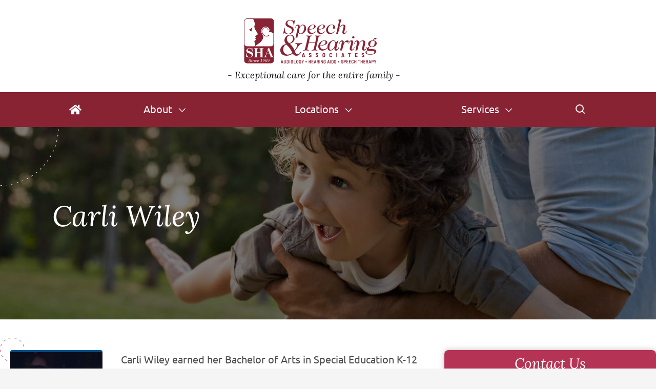

--- FILE ---
content_type: text/html; charset=UTF-8
request_url: https://speechandhearingassoc.com/bio/carli-wiley/
body_size: 61221
content:
<!DOCTYPE html>
<html lang="en-US" class="fuel5">

<head> <script>
var gform;gform||(document.addEventListener("gform_main_scripts_loaded",function(){gform.scriptsLoaded=!0}),document.addEventListener("gform/theme/scripts_loaded",function(){gform.themeScriptsLoaded=!0}),window.addEventListener("DOMContentLoaded",function(){gform.domLoaded=!0}),gform={domLoaded:!1,scriptsLoaded:!1,themeScriptsLoaded:!1,isFormEditor:()=>"function"==typeof InitializeEditor,callIfLoaded:function(o){return!(!gform.domLoaded||!gform.scriptsLoaded||!gform.themeScriptsLoaded&&!gform.isFormEditor()||(gform.isFormEditor()&&console.warn("The use of gform.initializeOnLoaded() is deprecated in the form editor context and will be removed in Gravity Forms 3.1."),o(),0))},initializeOnLoaded:function(o){gform.callIfLoaded(o)||(document.addEventListener("gform_main_scripts_loaded",()=>{gform.scriptsLoaded=!0,gform.callIfLoaded(o)}),document.addEventListener("gform/theme/scripts_loaded",()=>{gform.themeScriptsLoaded=!0,gform.callIfLoaded(o)}),window.addEventListener("DOMContentLoaded",()=>{gform.domLoaded=!0,gform.callIfLoaded(o)}))},hooks:{action:{},filter:{}},addAction:function(o,r,e,t){gform.addHook("action",o,r,e,t)},addFilter:function(o,r,e,t){gform.addHook("filter",o,r,e,t)},doAction:function(o){gform.doHook("action",o,arguments)},applyFilters:function(o){return gform.doHook("filter",o,arguments)},removeAction:function(o,r){gform.removeHook("action",o,r)},removeFilter:function(o,r,e){gform.removeHook("filter",o,r,e)},addHook:function(o,r,e,t,n){null==gform.hooks[o][r]&&(gform.hooks[o][r]=[]);var d=gform.hooks[o][r];null==n&&(n=r+"_"+d.length),gform.hooks[o][r].push({tag:n,callable:e,priority:t=null==t?10:t})},doHook:function(r,o,e){var t;if(e=Array.prototype.slice.call(e,1),null!=gform.hooks[r][o]&&((o=gform.hooks[r][o]).sort(function(o,r){return o.priority-r.priority}),o.forEach(function(o){"function"!=typeof(t=o.callable)&&(t=window[t]),"action"==r?t.apply(null,e):e[0]=t.apply(null,e)})),"filter"==r)return e[0]},removeHook:function(o,r,t,n){var e;null!=gform.hooks[o][r]&&(e=(e=gform.hooks[o][r]).filter(function(o,r,e){return!!(null!=n&&n!=o.tag||null!=t&&t!=o.priority)}),gform.hooks[o][r]=e)}});
</script>
<meta charset="UTF-8" /><script>if(navigator.userAgent.match(/MSIE|Internet Explorer/i)||navigator.userAgent.match(/Trident\/7\..*?rv:11/i)){var href=document.location.href;if(!href.match(/[?&]nowprocket/)){if(href.indexOf("?")==-1){if(href.indexOf("#")==-1){document.location.href=href+"?nowprocket=1"}else{document.location.href=href.replace("#","?nowprocket=1#")}}else{if(href.indexOf("#")==-1){document.location.href=href+"&nowprocket=1"}else{document.location.href=href.replace("#","&nowprocket=1#")}}}}</script><script>(()=>{class RocketLazyLoadScripts{constructor(){this.v="2.0.4",this.userEvents=["keydown","keyup","mousedown","mouseup","mousemove","mouseover","mouseout","touchmove","touchstart","touchend","touchcancel","wheel","click","dblclick","input"],this.attributeEvents=["onblur","onclick","oncontextmenu","ondblclick","onfocus","onmousedown","onmouseenter","onmouseleave","onmousemove","onmouseout","onmouseover","onmouseup","onmousewheel","onscroll","onsubmit"]}async t(){this.i(),this.o(),/iP(ad|hone)/.test(navigator.userAgent)&&this.h(),this.u(),this.l(this),this.m(),this.k(this),this.p(this),this._(),await Promise.all([this.R(),this.L()]),this.lastBreath=Date.now(),this.S(this),this.P(),this.D(),this.O(),this.M(),await this.C(this.delayedScripts.normal),await this.C(this.delayedScripts.defer),await this.C(this.delayedScripts.async),await this.T(),await this.F(),await this.j(),await this.A(),window.dispatchEvent(new Event("rocket-allScriptsLoaded")),this.everythingLoaded=!0,this.lastTouchEnd&&await new Promise(t=>setTimeout(t,500-Date.now()+this.lastTouchEnd)),this.I(),this.H(),this.U(),this.W()}i(){this.CSPIssue=sessionStorage.getItem("rocketCSPIssue"),document.addEventListener("securitypolicyviolation",t=>{this.CSPIssue||"script-src-elem"!==t.violatedDirective||"data"!==t.blockedURI||(this.CSPIssue=!0,sessionStorage.setItem("rocketCSPIssue",!0))},{isRocket:!0})}o(){window.addEventListener("pageshow",t=>{this.persisted=t.persisted,this.realWindowLoadedFired=!0},{isRocket:!0}),window.addEventListener("pagehide",()=>{this.onFirstUserAction=null},{isRocket:!0})}h(){let t;function e(e){t=e}window.addEventListener("touchstart",e,{isRocket:!0}),window.addEventListener("touchend",function i(o){o.changedTouches[0]&&t.changedTouches[0]&&Math.abs(o.changedTouches[0].pageX-t.changedTouches[0].pageX)<10&&Math.abs(o.changedTouches[0].pageY-t.changedTouches[0].pageY)<10&&o.timeStamp-t.timeStamp<200&&(window.removeEventListener("touchstart",e,{isRocket:!0}),window.removeEventListener("touchend",i,{isRocket:!0}),"INPUT"===o.target.tagName&&"text"===o.target.type||(o.target.dispatchEvent(new TouchEvent("touchend",{target:o.target,bubbles:!0})),o.target.dispatchEvent(new MouseEvent("mouseover",{target:o.target,bubbles:!0})),o.target.dispatchEvent(new PointerEvent("click",{target:o.target,bubbles:!0,cancelable:!0,detail:1,clientX:o.changedTouches[0].clientX,clientY:o.changedTouches[0].clientY})),event.preventDefault()))},{isRocket:!0})}q(t){this.userActionTriggered||("mousemove"!==t.type||this.firstMousemoveIgnored?"keyup"===t.type||"mouseover"===t.type||"mouseout"===t.type||(this.userActionTriggered=!0,this.onFirstUserAction&&this.onFirstUserAction()):this.firstMousemoveIgnored=!0),"click"===t.type&&t.preventDefault(),t.stopPropagation(),t.stopImmediatePropagation(),"touchstart"===this.lastEvent&&"touchend"===t.type&&(this.lastTouchEnd=Date.now()),"click"===t.type&&(this.lastTouchEnd=0),this.lastEvent=t.type,t.composedPath&&t.composedPath()[0].getRootNode()instanceof ShadowRoot&&(t.rocketTarget=t.composedPath()[0]),this.savedUserEvents.push(t)}u(){this.savedUserEvents=[],this.userEventHandler=this.q.bind(this),this.userEvents.forEach(t=>window.addEventListener(t,this.userEventHandler,{passive:!1,isRocket:!0})),document.addEventListener("visibilitychange",this.userEventHandler,{isRocket:!0})}U(){this.userEvents.forEach(t=>window.removeEventListener(t,this.userEventHandler,{passive:!1,isRocket:!0})),document.removeEventListener("visibilitychange",this.userEventHandler,{isRocket:!0}),this.savedUserEvents.forEach(t=>{(t.rocketTarget||t.target).dispatchEvent(new window[t.constructor.name](t.type,t))})}m(){const t="return false",e=Array.from(this.attributeEvents,t=>"data-rocket-"+t),i="["+this.attributeEvents.join("],[")+"]",o="[data-rocket-"+this.attributeEvents.join("],[data-rocket-")+"]",s=(e,i,o)=>{o&&o!==t&&(e.setAttribute("data-rocket-"+i,o),e["rocket"+i]=new Function("event",o),e.setAttribute(i,t))};new MutationObserver(t=>{for(const n of t)"attributes"===n.type&&(n.attributeName.startsWith("data-rocket-")||this.everythingLoaded?n.attributeName.startsWith("data-rocket-")&&this.everythingLoaded&&this.N(n.target,n.attributeName.substring(12)):s(n.target,n.attributeName,n.target.getAttribute(n.attributeName))),"childList"===n.type&&n.addedNodes.forEach(t=>{if(t.nodeType===Node.ELEMENT_NODE)if(this.everythingLoaded)for(const i of[t,...t.querySelectorAll(o)])for(const t of i.getAttributeNames())e.includes(t)&&this.N(i,t.substring(12));else for(const e of[t,...t.querySelectorAll(i)])for(const t of e.getAttributeNames())this.attributeEvents.includes(t)&&s(e,t,e.getAttribute(t))})}).observe(document,{subtree:!0,childList:!0,attributeFilter:[...this.attributeEvents,...e]})}I(){this.attributeEvents.forEach(t=>{document.querySelectorAll("[data-rocket-"+t+"]").forEach(e=>{this.N(e,t)})})}N(t,e){const i=t.getAttribute("data-rocket-"+e);i&&(t.setAttribute(e,i),t.removeAttribute("data-rocket-"+e))}k(t){Object.defineProperty(HTMLElement.prototype,"onclick",{get(){return this.rocketonclick||null},set(e){this.rocketonclick=e,this.setAttribute(t.everythingLoaded?"onclick":"data-rocket-onclick","this.rocketonclick(event)")}})}S(t){function e(e,i){let o=e[i];e[i]=null,Object.defineProperty(e,i,{get:()=>o,set(s){t.everythingLoaded?o=s:e["rocket"+i]=o=s}})}e(document,"onreadystatechange"),e(window,"onload"),e(window,"onpageshow");try{Object.defineProperty(document,"readyState",{get:()=>t.rocketReadyState,set(e){t.rocketReadyState=e},configurable:!0}),document.readyState="loading"}catch(t){console.log("WPRocket DJE readyState conflict, bypassing")}}l(t){this.originalAddEventListener=EventTarget.prototype.addEventListener,this.originalRemoveEventListener=EventTarget.prototype.removeEventListener,this.savedEventListeners=[],EventTarget.prototype.addEventListener=function(e,i,o){o&&o.isRocket||!t.B(e,this)&&!t.userEvents.includes(e)||t.B(e,this)&&!t.userActionTriggered||e.startsWith("rocket-")||t.everythingLoaded?t.originalAddEventListener.call(this,e,i,o):(t.savedEventListeners.push({target:this,remove:!1,type:e,func:i,options:o}),"mouseenter"!==e&&"mouseleave"!==e||t.originalAddEventListener.call(this,e,t.savedUserEvents.push,o))},EventTarget.prototype.removeEventListener=function(e,i,o){o&&o.isRocket||!t.B(e,this)&&!t.userEvents.includes(e)||t.B(e,this)&&!t.userActionTriggered||e.startsWith("rocket-")||t.everythingLoaded?t.originalRemoveEventListener.call(this,e,i,o):t.savedEventListeners.push({target:this,remove:!0,type:e,func:i,options:o})}}J(t,e){this.savedEventListeners=this.savedEventListeners.filter(i=>{let o=i.type,s=i.target||window;return e!==o||t!==s||(this.B(o,s)&&(i.type="rocket-"+o),this.$(i),!1)})}H(){EventTarget.prototype.addEventListener=this.originalAddEventListener,EventTarget.prototype.removeEventListener=this.originalRemoveEventListener,this.savedEventListeners.forEach(t=>this.$(t))}$(t){t.remove?this.originalRemoveEventListener.call(t.target,t.type,t.func,t.options):this.originalAddEventListener.call(t.target,t.type,t.func,t.options)}p(t){let e;function i(e){return t.everythingLoaded?e:e.split(" ").map(t=>"load"===t||t.startsWith("load.")?"rocket-jquery-load":t).join(" ")}function o(o){function s(e){const s=o.fn[e];o.fn[e]=o.fn.init.prototype[e]=function(){return this[0]===window&&t.userActionTriggered&&("string"==typeof arguments[0]||arguments[0]instanceof String?arguments[0]=i(arguments[0]):"object"==typeof arguments[0]&&Object.keys(arguments[0]).forEach(t=>{const e=arguments[0][t];delete arguments[0][t],arguments[0][i(t)]=e})),s.apply(this,arguments),this}}if(o&&o.fn&&!t.allJQueries.includes(o)){const e={DOMContentLoaded:[],"rocket-DOMContentLoaded":[]};for(const t in e)document.addEventListener(t,()=>{e[t].forEach(t=>t())},{isRocket:!0});o.fn.ready=o.fn.init.prototype.ready=function(i){function s(){parseInt(o.fn.jquery)>2?setTimeout(()=>i.bind(document)(o)):i.bind(document)(o)}return"function"==typeof i&&(t.realDomReadyFired?!t.userActionTriggered||t.fauxDomReadyFired?s():e["rocket-DOMContentLoaded"].push(s):e.DOMContentLoaded.push(s)),o([])},s("on"),s("one"),s("off"),t.allJQueries.push(o)}e=o}t.allJQueries=[],o(window.jQuery),Object.defineProperty(window,"jQuery",{get:()=>e,set(t){o(t)}})}P(){const t=new Map;document.write=document.writeln=function(e){const i=document.currentScript,o=document.createRange(),s=i.parentElement;let n=t.get(i);void 0===n&&(n=i.nextSibling,t.set(i,n));const c=document.createDocumentFragment();o.setStart(c,0),c.appendChild(o.createContextualFragment(e)),s.insertBefore(c,n)}}async R(){return new Promise(t=>{this.userActionTriggered?t():this.onFirstUserAction=t})}async L(){return new Promise(t=>{document.addEventListener("DOMContentLoaded",()=>{this.realDomReadyFired=!0,t()},{isRocket:!0})})}async j(){return this.realWindowLoadedFired?Promise.resolve():new Promise(t=>{window.addEventListener("load",t,{isRocket:!0})})}M(){this.pendingScripts=[];this.scriptsMutationObserver=new MutationObserver(t=>{for(const e of t)e.addedNodes.forEach(t=>{"SCRIPT"!==t.tagName||t.noModule||t.isWPRocket||this.pendingScripts.push({script:t,promise:new Promise(e=>{const i=()=>{const i=this.pendingScripts.findIndex(e=>e.script===t);i>=0&&this.pendingScripts.splice(i,1),e()};t.addEventListener("load",i,{isRocket:!0}),t.addEventListener("error",i,{isRocket:!0}),setTimeout(i,1e3)})})})}),this.scriptsMutationObserver.observe(document,{childList:!0,subtree:!0})}async F(){await this.X(),this.pendingScripts.length?(await this.pendingScripts[0].promise,await this.F()):this.scriptsMutationObserver.disconnect()}D(){this.delayedScripts={normal:[],async:[],defer:[]},document.querySelectorAll("script[type$=rocketlazyloadscript]").forEach(t=>{t.hasAttribute("data-rocket-src")?t.hasAttribute("async")&&!1!==t.async?this.delayedScripts.async.push(t):t.hasAttribute("defer")&&!1!==t.defer||"module"===t.getAttribute("data-rocket-type")?this.delayedScripts.defer.push(t):this.delayedScripts.normal.push(t):this.delayedScripts.normal.push(t)})}async _(){await this.L();let t=[];document.querySelectorAll("script[type$=rocketlazyloadscript][data-rocket-src]").forEach(e=>{let i=e.getAttribute("data-rocket-src");if(i&&!i.startsWith("data:")){i.startsWith("//")&&(i=location.protocol+i);try{const o=new URL(i).origin;o!==location.origin&&t.push({src:o,crossOrigin:e.crossOrigin||"module"===e.getAttribute("data-rocket-type")})}catch(t){}}}),t=[...new Map(t.map(t=>[JSON.stringify(t),t])).values()],this.Y(t,"preconnect")}async G(t){if(await this.K(),!0!==t.noModule||!("noModule"in HTMLScriptElement.prototype))return new Promise(e=>{let i;function o(){(i||t).setAttribute("data-rocket-status","executed"),e()}try{if(navigator.userAgent.includes("Firefox/")||""===navigator.vendor||this.CSPIssue)i=document.createElement("script"),[...t.attributes].forEach(t=>{let e=t.nodeName;"type"!==e&&("data-rocket-type"===e&&(e="type"),"data-rocket-src"===e&&(e="src"),i.setAttribute(e,t.nodeValue))}),t.text&&(i.text=t.text),t.nonce&&(i.nonce=t.nonce),i.hasAttribute("src")?(i.addEventListener("load",o,{isRocket:!0}),i.addEventListener("error",()=>{i.setAttribute("data-rocket-status","failed-network"),e()},{isRocket:!0}),setTimeout(()=>{i.isConnected||e()},1)):(i.text=t.text,o()),i.isWPRocket=!0,t.parentNode.replaceChild(i,t);else{const i=t.getAttribute("data-rocket-type"),s=t.getAttribute("data-rocket-src");i?(t.type=i,t.removeAttribute("data-rocket-type")):t.removeAttribute("type"),t.addEventListener("load",o,{isRocket:!0}),t.addEventListener("error",i=>{this.CSPIssue&&i.target.src.startsWith("data:")?(console.log("WPRocket: CSP fallback activated"),t.removeAttribute("src"),this.G(t).then(e)):(t.setAttribute("data-rocket-status","failed-network"),e())},{isRocket:!0}),s?(t.fetchPriority="high",t.removeAttribute("data-rocket-src"),t.src=s):t.src="data:text/javascript;base64,"+window.btoa(unescape(encodeURIComponent(t.text)))}}catch(i){t.setAttribute("data-rocket-status","failed-transform"),e()}});t.setAttribute("data-rocket-status","skipped")}async C(t){const e=t.shift();return e?(e.isConnected&&await this.G(e),this.C(t)):Promise.resolve()}O(){this.Y([...this.delayedScripts.normal,...this.delayedScripts.defer,...this.delayedScripts.async],"preload")}Y(t,e){this.trash=this.trash||[];let i=!0;var o=document.createDocumentFragment();t.forEach(t=>{const s=t.getAttribute&&t.getAttribute("data-rocket-src")||t.src;if(s&&!s.startsWith("data:")){const n=document.createElement("link");n.href=s,n.rel=e,"preconnect"!==e&&(n.as="script",n.fetchPriority=i?"high":"low"),t.getAttribute&&"module"===t.getAttribute("data-rocket-type")&&(n.crossOrigin=!0),t.crossOrigin&&(n.crossOrigin=t.crossOrigin),t.integrity&&(n.integrity=t.integrity),t.nonce&&(n.nonce=t.nonce),o.appendChild(n),this.trash.push(n),i=!1}}),document.head.appendChild(o)}W(){this.trash.forEach(t=>t.remove())}async T(){try{document.readyState="interactive"}catch(t){}this.fauxDomReadyFired=!0;try{await this.K(),this.J(document,"readystatechange"),document.dispatchEvent(new Event("rocket-readystatechange")),await this.K(),document.rocketonreadystatechange&&document.rocketonreadystatechange(),await this.K(),this.J(document,"DOMContentLoaded"),document.dispatchEvent(new Event("rocket-DOMContentLoaded")),await this.K(),this.J(window,"DOMContentLoaded"),window.dispatchEvent(new Event("rocket-DOMContentLoaded"))}catch(t){console.error(t)}}async A(){try{document.readyState="complete"}catch(t){}try{await this.K(),this.J(document,"readystatechange"),document.dispatchEvent(new Event("rocket-readystatechange")),await this.K(),document.rocketonreadystatechange&&document.rocketonreadystatechange(),await this.K(),this.J(window,"load"),window.dispatchEvent(new Event("rocket-load")),await this.K(),window.rocketonload&&window.rocketonload(),await this.K(),this.allJQueries.forEach(t=>t(window).trigger("rocket-jquery-load")),await this.K(),this.J(window,"pageshow");const t=new Event("rocket-pageshow");t.persisted=this.persisted,window.dispatchEvent(t),await this.K(),window.rocketonpageshow&&window.rocketonpageshow({persisted:this.persisted})}catch(t){console.error(t)}}async K(){Date.now()-this.lastBreath>45&&(await this.X(),this.lastBreath=Date.now())}async X(){return document.hidden?new Promise(t=>setTimeout(t)):new Promise(t=>requestAnimationFrame(t))}B(t,e){return e===document&&"readystatechange"===t||(e===document&&"DOMContentLoaded"===t||(e===window&&"DOMContentLoaded"===t||(e===window&&"load"===t||e===window&&"pageshow"===t)))}static run(){(new RocketLazyLoadScripts).t()}}RocketLazyLoadScripts.run()})();</script>

<title>Carli Wiley | Speech &amp; Hearing Associates</title>
<style id="rocket-critical-css">:root{--contain-padding:8vw;--primary-color:#882334;--accent-color:#B53455;--accent-color2:#9A1A3B;--hearing1:#E27600;--hearing2:#F7A143;--speech:#024D84;--department:var(--accent-color);--dep-rgb:181, 52, 85;--title-font:'Lora', sans-serif;--title-color:var(--accent-color);--content-font:'Ubuntu', sans-serif;--content-color:#4a4a4a;--outline-color:#69F;--btn-chevron:url('data:image/svg+xml;charset=UTF-8,');--btn-chevron-hover:url('data:image/svg+xml;charset=UTF-8,')}.bio_category-slp{--department:var(--speech);--dep-rgb:2, 77, 132;--btn-chevron-hover:url('data:image/svg+xml;charset=UTF-8,');--department-bg-pattern:url('/wp-content/themes/fuel-junior/images/speech-bg.svg')}html{line-height:1.15;-webkit-text-size-adjust:100%}body{margin:0}main{display:block}h1{font-size:2em;margin:.67em 0}a{background-color:transparent}img{border-style:none}input{font-family:inherit;font-size:100%;line-height:1.15;margin:0}input{overflow:visible}[type=submit]{-webkit-appearance:button}[type=submit]::-moz-focus-inner{border-style:none;padding:0}[type=submit]:-moz-focusring{outline:1px dotted ButtonText}[type=search]{-webkit-appearance:textfield;outline-offset:-2px}[type=search]::-webkit-search-decoration{-webkit-appearance:none}::-webkit-file-upload-button{-webkit-appearance:button;font:inherit}details{display:block}summary{display:list-item}*,*::before,*::after{box-sizing:border-box;-webkit-font-smoothing:antialiased;-moz-osx-font-smoothing:grayscale}html{font-family:sans-serif;font-size:125%;line-height:1.5;-webkit-overflow-scrolling:touch}body{position:relative;min-width:18rem;font-family:var(--content-font);font-size:1em;line-height:1.9;color:var(--content-color);background:#f5f5f5}h1,h2{margin:0 0 0.5em 0;font-family:var(--title-font);font-weight:normal;line-height:1.27;font-style:italic;color:var(--title-color);position:relative}h1{font-size:1.5rem}h2{font-size:1.3rem;line-height:1.31}@media (min-width:68.5em){h1{font-size:2.8rem;line-height:1.22}h2{font-size:2rem;line-height:1.2}}p{margin:0 0 1.2em}ul{margin:0;padding:0;list-style:none}li{margin:0}iframe,img,svg{vertical-align:middle;max-width:100%}img,svg{height:auto}img{object-fit:cover}iframe{margin:0 auto 3rem auto}a{text-decoration:none;color:var(--primary-color);word-break:break-word;-moz-hyphens:auto;-webkit-hyphens:auto;hyphens:auto}a[href^="tel:"]{white-space:nowrap}input{margin:0;border:0;padding:0;color:inherit;background:none}@media (max-width:68.49em){#main p{font-size:0.9rem;line-height:1.8}}.site-wrapper{margin:auto;width:100%;max-width:96rem;background:#fff}.site-wrapper>*{width:100%}.contain{display:block;position:relative;margin:auto;padding-right:var(--contain-padding);padding-left:var(--contain-padding);width:100%}.button{display:inline-block;vertical-align:middle;border-radius:3em;padding:0.9rem 4em 0.9rem 1.5rem;font-size:0.9rem;text-align:left;text-decoration:none;color:#1C1C1C;box-shadow:0px 0px 12px rgba(0,0,0,0.35);position:relative;overflow:hidden;z-index:2;line-height:1.3}.button::before{content:'';position:absolute;top:0;right:0;bottom:0;left:0;background:#fff;border-radius:3rem;z-index:-1}.button::after{content:var(--btn-chevron);border-radius:3rem;display:flex;justify-content:center;width:2.4rem;height:2.4rem;position:absolute;top:0;right:0.3rem;bottom:0;margin:auto;box-shadow:0 0 0 0 var(--accent-color),inset 0 0 0 1.2rem var(--accent-color);z-index:-1;outline:2px solid var(--accent-color);outline-offset:-1px;padding-left:.2em;line-height:3.2}@media only screen and (max-width:69.49rem){.staff-button{padding:0.5rem 0}}@supports (background:-webkit-named-image(i)){.button::after{outline:none}}@media only screen and (min-width:68.5em){.button{font-size:1rem}.button::after{line-height:2.9}}.gform_fields{margin:0}.gfield{margin:0 0 0.7rem;border-radius:0.3rem;padding:0.3rem;list-style:none;overflow:hidden;background:#E7E7E7}.gfield .medium{padding:0.2rem 0.9rem;width:100%;color:var(--content-color);outline:none;background:none;border:none}.gfield_label{display:block;padding:0.1rem 0.4rem 0;font-size:0.7em;line-height:normal;color:var(--accent-color)}.gform_required_legend{display:none}.sidebar-contact{min-width:16.4rem;margin-left:-0.65rem;box-shadow:0px 0px 12px rgba(0,0,0,0.25);border-radius:8px;background:#fff;position:relative;z-index:1}.widget-title{background:var(--accent-color);color:#fff;text-align:center;font-size:1.4rem;padding:.9rem .2rem;border-top-left-radius:8px;border-top-right-radius:8px}.search-form{display:flex}.search-form label{width:100%}.search-field{padding:0.5em 1em;width:100%;line-height:1.5;color:var(--accent-color);background:#eee;background:rgba(181,52,85,0.1);border:1px solid;border-top-left-radius:2rem;border-bottom-left-radius:2rem}.search-submit{padding:0.5em 1em;line-height:1.5;color:#fff;background:var(--accent-color);border-top-right-radius:2rem;border-bottom-right-radius:2rem}@supports (-webkit-touch-callout:none){.search-submit{border-radius:2em;margin-left:-2.2rem}}a,summary,.gfield{outline-style:solid;outline-color:transparent;outline-offset:0;outline-width:2px}a{outline-offset:0.5rem}.button{outline-offset:0}.skip-to-content{display:block;position:absolute;top:-10000rem;left:1rem;z-index:99999;padding:0.5em 1em;background:#eee;box-shadow:1px 1px 0.2em rgba(0,0,0,0.5)}.screen-reader-text{position:absolute;top:auto;left:-10000rem;height:1px;width:1px;overflow:hidden}.header{padding-top:0.8rem;padding-bottom:0.8rem;text-align:center;box-shadow:0px 2px 4px rgba(0,0,0,0.25);position:relative;z-index:2;background:#fff}.header-logo svg{max-height:4.4rem}.tagline{display:block;margin:0.3rem 0 0;color:#2e2e2e;color:#111;font-size:0.7rem;font-family:var(--title-font);font-style:italic}.tagline::before,.tagline::after{content:' - '}@media only screen and (min-width:68.5em){.header .tagline{margin:0.3rem 0 -1rem;font-size:0.9rem}}#menu-top-menu,.header-phone{display:none}@media (min-width:68.5em){.header{display:grid;grid-template-areas:'logo phone' 'logo nav';justify-items:end;text-align:left;padding:1.8rem 6rem 1.8rem 3.2rem}.header-logo{gridnd-size:100% 2px;background-position-x:left}#menu-top-menu .request-appointment svg{transform:translate(-0.1rem,-0.08rem)}#menu-top-menu .online-screener-top{position:relative}#menu-top-menu .online-screener-top::after{content:'|';width:1px;height:0.8rem;color:#882334;position:absolute;display:block;right:-0.3rem;top:0}.header-phone{grid-area:phone;display:block;font-family:var(--title-font);font-style:italic;font-size:2rem;line-height:1;margin-top:0.5rem}.header-phone span{box-shadow:0px 0px 16px rgba(0,0,0,0.25);display:inline-block;padding-top:.6rem;width:2.4rem;height:2.4rem;line-height:0;border-radius:1.5rem;margin-right:.8rem;text-align:center}.header-phone svg{width:0.9rem;height:1.4rem}}@media (min-width:44em){.copyright br{display:none}}@media (min-width:68.5em){.copyright{grid-area:copyright;margin:0}.policy-nav{grid-area:nav;justify-self:end}}.fm-map{position:relative;width:100%;height:32rem;background:#ddd}@media only screen and (min-width:68.5em){.fm-map{border-radius:7px;height:40rem}}.menu-level-1:not(.menu-providers) .menu-sub .menu-item a{padding-left:1.6rem}.menu-level-1:not(.menu-providers) .menu-sub .menu-item a::before{content:'';display:inline-block;position:relative;left:-1.2rem;margin-right:-0.5rem;width:.45rem;height:.45rem;background:#B53455;border-radius:100%;border:2px solid #fff;padding:4px;outline:1px solid #B53455}@media (max-width:68.49em){:root{--menu-bg-color:var(--primary-color);--menu-lvl1-bg-color:#fff;--menu-link-color:#4A4A4A;--menu-border-color:rgba(255,255,255,0.15);--menu-marker:polygon(50% 100%, 0 0, 100% 0);--menu-marker:polygon(85% 0, 50% 75%, 15% 0, 0 0, 50% 100%, 100% 0)}.primary-menu .menu-desktop{display:none}.primary-menu{display:flex;position:fixed;right:0;bottom:0;left:0;z-index:999;color:var(--menu-link-color);background:#fff;box-shadow:0 0 0.5rem rgba(0,0,0,0.2)}.primary-menu::before{content:'';position:absolute;top:0;right:0;bottom:0;left:0;z-index:-1;border-top:1px solid var(--menu-border-color);background:var(--menu-bg-color)}summary.menu-item-title::-webkit-details-marker{display:none}summary.menu-item-title{list-style:none}.menu-level-1{flex:1 1 auto;width:auto;min-width:18%}.menu-level-1:nth-child(n+3){border-left:1px solid var(--menu-border-color)}.menu-level-1>.menu-item-title{display:block;text-align:center;text-decoration:none;outline-offset:0}.menu-level-1>.menu-item-title>span{display:block;padding:0.7rem 0.2rem 0.5rem;font-size:0.6em;text-align:center;color:#fff}.menu-level-1>.menu-item-title>span>svg{display:block;margin:0 auto 0.1rem;width:1.5rem;height:1rem}.menu-level-1>summary.menu-item-title::before{content:'';position:absolute;right:0;bottom:0;left:0;z-index:-5;height:100vh;background:rgba(0,0,0,0.3);opacity:0}.menu-level-1>.menu-sub{position:absolute;right:0;bottom:0;left:0;z-index:-4;padding:1.3rem 0 4.5rem;max-height:100vh;overflow:auto;overscroll-behavior:contain;background:var(--menu-lvl1-bg-color);box-shadow:0 0 2rem rgba(0,0,0,0.3);opacity:0;transform:translateY(100%)}.menu-level-1>.menu-sub::before{content:'';display:block;border-top:1px solid var(--menu-border-color)}.menu-sub .menu-item-title{display:block;position:relative;border-bottom:1px solid var(--menu-border-color);text-decoration:none;color:var(--menu-link-color);outline-offset:0}.menu-sub summary.menu-item-title::after{content:'';position:absolute;top:0;right:1.5rem;bottom:0;margin:auto;width:0.7rem;height:0.35rem;background:var(--menu-link-color);transform-style:preserve-3d;-webkit-clip-path:var(--menu-marker);clip-path:var(--menu-marker)}.menu-level-2 .menu-item-title,.menu-level-2.menu-default .menu-sub{margin:auto}.menu-level-2 .menu-item-title{padding-left:1.5rem;padding-right:2.5rem}.menu-level-2 .menu-sub{background:rgba(181,52,85,0.1)}.menu-level-3 .menu-item-title{padding-left:2.5rem}.menu-level-4 .menu-item-title{padding-left:3.5rem}.menu-level-2 .menu-item-title{padding-top:0;padding-bottom:0;max-height:0;overflow:hidden;opacity:0}.menu-bio-link{display:flex;align-items:center;position:relative;background:#fff;border-bottom:1px solid var(--menu-border-color);padding-left:1rem;padding-right:2.5rem;max-height:0;overflow:hidden;text-decoration:none;color:var(--content-color);opacity:0;outline-offset:0}.menu-bio-link:nth-child(odd){background:rgba(255,255,255,0.1)}.menu-bio-link::after{content:'';position:absolute;top:0;right:1.5rem;bottom:0;margin:auto;width:0.7rem;height:0.35rem;background:var(--menu-link-color);-webkit-clip-path:var(--menu-marker);clip-path:var(--menu-marker);transform:rotate(-90deg)}.menu-bio-image{display:block;flex:0 0 auto;position:relative;margin:0.5rem;padding:0.7rem;border-radius:2px;width:1.9rem;height:2.4rem;overflow:hidden}#menu-item-2019 .menu-bio-image{border-top:1px solid var(--hearing2)}.menu-bio-image img{position:absolute;top:0;right:0;bottom:0;left:0;width:100%;height:100%;object-fit:cover;object-position:center top}.menu-bio-label{display:block;width:100%;margin-left:0.2rem;line-height:1}.menu-bio-name{display:block;font-size:0.9em}.menu-bio-cred{font-size:0.6rem}.menu-locations>.menu-sub{padding-top:0;padding-bottom:3.2rem}.menu-locations .fm-map{height:calc(100vh - 3.2rem);max-height:none}.primary-menu .search-form{border-bottom:1px solid var(--menu-border-color);padding:1em var(--contain-padding)}}@media (min-width:26em) and (max-width:68.49em){.menu-level-1{width:100%}}@media (min-width:68.5em){:root{--menu-bg-color:var(--primary-color);--menu-sub-bg-color:var(--accent-color);--menu-link-color:#1C1C1C;--menu-link-hover-bg-color:rgba(181, 52, 85,0.1);--menu-marker:polygon(50% 100%, 0 0, 100% 0);--menu-marker:polygon(85% 0, 50% 75%, 15% 0, 0 0, 50% 100%, 100% 0);--menu-sub-height:28rem;--menu-marker-color:var(--accent-color);--menu-bio-circle:url('data:image/svg+xml;charset=UTF-8,')}.primary-menu .menu-mobile{display:none}.primary-menu{display:flex;justify-content:center;position:-webkit-sticky;position:sticky;top:0;margin:0 0 0 auto;z-index:999;padding:0 6rem;line-height:normal;color:var(--menu-link-color);background:var(--menu-bg-color)}summary.menu-item-title::-webkit-details-marker{display:none}summary.menu-item-title{list-style:none}.menu-level-1{flex:1 1 auto}.menu-level-1>.menu-item-title{display:block;text-align:center;text-decoration:none;outline-offset:0;white-space:nowrap}.menu-level-1>.menu-item-title>span{display:block;position:relative;padding:1.1rem 0.7rem;color:#fff}.menu-level-1>summary.menu-item-title>span::after{content:'';display:inline-block;vertical-align:top;margin:0.5em 0 0 0.6em;width:0.7rem;height:0.35rem;background:#fff;transform-style:preserve-3d;-webkit-clip-path:var(--menu-marker);clip-path:var(--menu-marker)}.menu-level-1>.menu-item-title>span>svg{display:none}.menu-level-1>summary.menu-item-title::before{content:'';position:fixed;top:0;right:0;bottom:0;left:0;z-index:-5;background:rgba(0,0,0,0.01);opacity:0}.menu-home,.menu-search{flex:1 1 auto;min-width:2rem;width:2%;max-width:2.7rem}.menu-home .menu-item-title,.menu-search .menu-item-title{position:relative;text-indent:-999em}.menu-home>.menu-item-title>span>svg,.menu-search>.menu-item-title>span>svg{display:block;position:absolute;top:0;right:0;bottom:0;left:0;width:1.2rem;height:1.2rem;margin:auto}.menu-search>.menu-item-title>span>svg{top:0.15rem;left:0.2rem}.menu-sub .menu-item-title{display:block;border-radius:2rem;padding:0.5rem 1rem;line-height:1.4;text-decoration:none;color:var(--menu-link-color);outline-offset:0;position:relative}.menu-sub summary.menu-item-title::after{content:'';background-image:var(--menu-marker-img);background-repeat:no-repeat;background-position:center;background-size:1rem;display:inline-block;vertical-align:top;margin:0.65em 0 0 0.4em;width:0.7rem;height:0.35rem;width:2.4rem;height:2.4rem;transform-style:preserve-3d;border:1px solid var(--menu-marker-color);border-radius:2rem}.menu-sub::-webkit-scrollbar{width:0.4rem}.menu-sub::-webkit-scrollbar-thumb{background-color:rgba(181,52,85,1);border-radius:0.2rem}.menu-sub::-webkit-scrollbar-track{background-color:rgba(0,0,0,0.35)}.menu-level-1>.menu-sub{position:absolute;top:100%;left:0;right:0;border-radius:0 0 0.4rem 0.4rem;padding:1.5rem;height:calc(100vh - 4rem);max-height:var(--menu-sub-height);overflow:auto;text-align:left;color:var(--menu-link-color);background:#fff;box-shadow:0 0.1em 0.2em rgba(0,0,0,0.05),0 0.3em 0.6em rgba(0,0,0,0.08),0 1em 2em rgba(0,0,0,0.15);opacity:0;transform:perspective(100rem) rotateX(-15deg);transform-origin:top center;transform-style:preserve-3d}.menu-level-2 summary.menu-item-title{font-size:1.1em;font-weight:bold}.menu-level-2 summary.menu-item-title::after{display:none}.menu-columns{display:grid;grid-template-columns:repeat(auto-fill,minmax(12em,1fr));grid-template-rows:auto;grid-auto-flow:row dense;gap:1em 1.5em}.menu-columns .menu-item{break-inside:avoid}.menu-columns>.menu-item>.menu-sub{column-width:12em;column-gap:1.5em}.menu-span-2{grid-column:span 2;flex:1 0 50%}.menu-columns>.menu-parent>summary.menu-item-title{margin-bottom:0.5em;font-size:1em;font-weight:bold;border-bottom:1px solid var(--accent-color);border-radius:0}.menu-tabs>.menu-sub{padding-left:2.4rem;padding-right:0;overflow:hidden}.menu-tabs .menu-level-2{width:25%;max-width:18rem}.menu-tabs .menu-level-2.menu-parent{margin:0.8em 0}.menu-tabs .menu-level-2>.menu-item-title{position:relative;padding:0.75rem 3rem 0.75rem 1rem;font-size:1em;font-weight:normal;color:var(--content-color)}.menu-tabs .menu-level-2.menu-parent>.menu-item-title{background:#fff;box-shadow:0px 0px 16px rgba(0,0,0,0.25)}.menu-tabs .menu-level-2>.menu-item-title::after{display:block;position:absolute;top:0;right:0.3em;bottom:0;margin:auto}.menu-tabs .menu-level-2>.menu-sub{position:absolute;top:0;right:0;left:min(29%,21rem);padding:2rem 2rem 1.5rem;max-height:100%;overflow:auto;opacity:0;transform:translateY(-3em)}.menu-providers .search-form,.menu-more .search-form{display:none}.menu-bio-list{display:flex;flex-wrap:wrap;gap:7.5%;justify-content:flex-start;align-items:flex-start;padding-right:2%;padding-left:5%}.menu-bio-link{display:block;flex:1 1 auto;margin-top:1em;min-width:9rem;width:1%;max-width:9rem;line-height:1.3;text-align:center;text-decoration:none;position:relative;color:var(--content-color);opacity:0;transform:scale(0.5)}.menu-bio-link::before{content:var(--menu-bio-circle);position:absolute;top:-1.2rem;left:-1.2rem;width:2.4rem;height:2.4rem}.menu-bio-image{display:block;position:relative;margin:0 0 0.8rem;width:100%;height:11.25rem;padding-top:100%;transform-origin:center bottom;will-change:transform;border-radius:4px;overflow:hidden;border-top:4px solid var(--menu-marker-color)}.menu-bio-image img{position:absolute;top:0;right:0;bottom:0;left:0;margin:0;width:100%;height:100%;object-fit:cover;object-position:center top;background:#ccc}.menu-bio-label{display:block}.menu-bio-name{display:block;font-size:1em}.menu-bio-cred{display:block;font-size:0.9em}.menu-locations>.menu-sub{height:var(--menu-sub-height)}.menu-locations .fm-map{position:absolute;top:0;right:0;bottom:0;left:0;height:auto;max-height:none}.menu-more>.menu-sub{grid-template-columns:repeat(4,auto)}.menu-more .search-form{display:none}.menu-search>.menu-sub{height:auto}.menu-search .search-form{margin:auto;width:24rem;min-width:50%;max-width:100%}}@media (prefers-reduced-motion:no-preference) and (min-width:68.5em){.menu-bio-link{transform:scale(0.5);opacity:0}}:root{--block-spacing:1.5em}@media (min-width:38.5em){:root{--block-spacing:3em}}.hero2{--hero:url('/wp-content/themes/fuel-junior/images/hero2.jpg')}.entry-meta,.entry-by{display:none}.wp-post-image{display:block;clear:both;margin:0 auto var(--block-spacing)}.main-header{padding-top:2rem;padding-bottom:2rem;color:#fff;background:#ccc var(--hero) center/cover no-repeat;position:relative}.main-header::before{--size:6.5rem;content:'';background:url('data:image/svg+xml;charset=UTF-8,') center/contain no-repeat;width:var(--size);height:var(--size);position:absolute;top:calc(var(--size) / 2 - var(--size));left:calc(var(--size) / 2 - var(--size));transform:roate(90deg);animation:3s heroCircleSpin ease forwards}@media only screen and (min-width:68.5em){.main-header::before{--size:17.95vw;background:url('data:image/svg+xml;charset=UTF-8,') center/contain no-repeat}}@keyframes heroCircleSpin{0%{transform:rotate(90deg)}100%{transform:rotate(160deg)}}.main-title{color:#fff;text-align:center}@media only screen and (min-width:68.5em){.main-header{padding-top:7rem;padding-bottom:7rem}.main-title{text-align:left}}.main-sidebar .entry-wrapper::after{content:'';background-image:url('data:image/svg+xml;charset=UTF-8,');position:absolute;right:0;bottom:-26rem;width:26rem;height:51.75rem}.entry-content{font-size:0.9em;font-size:clamp(0.9em,0.5em + 1.5vw,1.1em)}@media (min-width:68.5em){.entry-content{font-size:1.1em;font-size:clamp(0.9em,0.4em + 1vw,1em)}}.entry-sidebar .entry-content{padding-top:1.5rem;padding-bottom:1.5rem}.entry-sidebar .entry-content{margin:0 auto;max-width:42rem}.entry-content>:first-child{margin-top:0}.entry-content>:last-child{margin-bottom:0}@media only screen and (min-width:68.5em){.entry-sidebar .entry-content{padding-top:3rem;padding-bottom:3rem}}.entry-sidebar .widget-area{margin:0 auto;padding-bottom:1rem;max-width:20rem}.widget{display:block;margin:0 0 2em 0}.widget:last-child{margin-bottom:0}.widget-title{margin:0 0 0.7rem 0}@media (min-width:68.5em){.entry-sidebar{display:flex;justify-content:space-between;align-items:stretch}.entry-sidebar .entry-content{flex:1 1 auto}.entry-sidebar .widget-area{flex:0 0 auto;margin-left:4%;padding-top:3rem;width:20rem}}@media (min-width:68.5em) and (min-height:38.5em){.sidebar .widget:last-child{position:-webkit-sticky;position:sticky;top:4.5rem;z-index:1}}#main .sidebar-contact p{padding:0 1rem;font-size:0.8rem}.sidebar-contact .gform_wrapper{padding:0 1rem 1rem}@media only screen and (min-width:68.5em) and (max-height:51em){.widget-title{padding:0.5rem .2rem}#main .sidebar-contact p{line-height:1.5;margin-bottom:0.5rem}.sidebar-contact .gfield{padding:0.3rem 0 0 0;margin-bottom:0.3rem}}.single-bio .entry-bio .bio-image{display:block;max-width:100%;margin:0 auto 1rem;text-align:center;width:10rem}.single-bio .entry-bio .bio-image::before{left:0;z-index:-1}@media only screen and (min-width:38.375em){.single-bio .entry-bio .bio-image{max-width:10rem;position:-webkit-sticky;position:sticky;top:1rem;float:left}}.single-bio .entry-bio .bio-image img{border-top:4px solid var(--department);object-fit:cover;object-position:top;width:9rem;height:11.25rem;background:#eee;margin:0}@media only screen and (min-width:68.5em){.single-bio .entry-wrapper{--contain-padding:calc(50% - 40em)}.single-bio .entry-bio{margin-right:0}.single-bio .entry-bio .bio-image{max-width:12rem;padding-left:1rem;top:4rem}}:root{--img-outline:url('data:image/svg+xml;charset=UTF-8,') center/contain no-repeat;--department-color:var(--accent-color)}.entry-content .bio-image{display:inline-block;max-width:9rem;position:relative}.entry-content .bio-image::before{content:var(--menu-bio-circle);position:absolute;top:-1.2rem;left:-1.2rem;width:2.4rem;height:2.4rem}.entry-content .bio-image img{margin-bottom:0;border-radius:4px;border-top:4px solid var(--department-color2);background:#eee}@media only screen and (min-width:38.375em){.entry-content .bio-content{padding:0 0 1rem 1.8rem;overflow:hidden}}</style>
<meta name="viewport" content="width=device-width" /><script type="rocketlazyloadscript">
			var fm = {};
			fm.url = {
				site:"https://speechandhearingassoc.com/",
				admin:"https://speechandhearingassoc.com/wp-admin/",
				theme:"https://speechandhearingassoc.com/wp-content/themes/fuel/",
				child:"https://speechandhearingassoc.com/wp-content/themes/fuel-junior/"
			};
		</script><meta name="dc.title" content="Carli Wiley | Speech &amp; Hearing Associates">
<meta name="dc.description" content="(800) | Meet our Team.">
<meta name="dc.relation" content="https://speechandhearingassoc.com/bio/carli-wiley/">
<meta name="dc.source" content="https://speechandhearingassoc.com/">
<meta name="dc.language" content="en_US">
<meta name="description" content="(800) | Meet our Team.">
<meta name="robots" content="index, follow, max-snippet:-1, max-image-preview:large, max-video-preview:-1">
<link rel="canonical" href="https://speechandhearingassoc.com/bio/carli-wiley/">

<link rel="alternate" type="application/rss+xml" title="Speech &amp; Hearing Associates &raquo; Feed" href="https://speechandhearingassoc.com/feed/" />
<link rel="alternate" type="application/rss+xml" title="Speech &amp; Hearing Associates &raquo; Comments Feed" href="https://speechandhearingassoc.com/comments/feed/" />
		<link rel="alternate" title="oEmbed (JSON)" type="application/json+oembed" href="https://speechandhearingassoc.com/wp-json/oembed/1.0/embed?url=https%3A%2F%2Fspeechandhearingassoc.com%2Fbio%2Fcarli-wiley%2F" />
<link rel="alternate" title="oEmbed (XML)" type="text/xml+oembed" href="https://speechandhearingassoc.com/wp-json/oembed/1.0/embed?url=https%3A%2F%2Fspeechandhearingassoc.com%2Fbio%2Fcarli-wiley%2F&#038;format=xml" />
<style id='wp-img-auto-sizes-contain-inline-css'>
img:is([sizes=auto i],[sizes^="auto," i]){contain-intrinsic-size:3000px 1500px}
/*# sourceURL=wp-img-auto-sizes-contain-inline-css */
</style>
<style id='classic-theme-styles-inline-css'>
/*! This file is auto-generated */
.wp-block-button__link{color:#fff;background-color:#32373c;border-radius:9999px;box-shadow:none;text-decoration:none;padding:calc(.667em + 2px) calc(1.333em + 2px);font-size:1.125em}.wp-block-file__button{background:#32373c;color:#fff;text-decoration:none}
/*# sourceURL=/wp-includes/css/classic-themes.min.css */
</style>
<style id='fuelCAPTCHA-inline-styles-inline-css'>

			.fuelCAPTCHA {
				visibility: hidden;
				position: absolute;
				left: -100vw;
			}
		
/*# sourceURL=fuelCAPTCHA-inline-styles-inline-css */
</style>
<link data-minify="1" rel='preload'  href='https://speechandhearingassoc.com/wp-content/cache/min/1/wp-content/plugins/fuelLOCATIONS/css/fuelLOCATIONS.css?ver=1768416949' data-rocket-async="style" as="style" onload="this.onload=null;this.rel='stylesheet'" onerror="this.removeAttribute('data-rocket-async')"  media='all' />
<link data-minify="1" rel='preload'  href='https://speechandhearingassoc.com/wp-content/cache/min/1/wp-content/themes/fuel-junior/style.css?ver=1768416949' data-rocket-async="style" as="style" onload="this.onload=null;this.rel='stylesheet'" onerror="this.removeAttribute('data-rocket-async')"  media='all' />
<link data-minify="1" rel='preload'  href='https://speechandhearingassoc.com/wp-content/cache/min/1/wp-content/themes/fuel-junior/css/menu.css?ver=1768416949' data-rocket-async="style" as="style" onload="this.onload=null;this.rel='stylesheet'" onerror="this.removeAttribute('data-rocket-async')"  media='all' />
<link data-minify="1" rel='preload'  href='https://speechandhearingassoc.com/wp-content/cache/min/1/wp-content/themes/fuel-junior/css/secondary.css?ver=1768416975' data-rocket-async="style" as="style" onload="this.onload=null;this.rel='stylesheet'" onerror="this.removeAttribute('data-rocket-async')"  media='all' />
<style id='rocket-lazyload-inline-css'>
.rll-youtube-player{position:relative;padding-bottom:56.23%;height:0;overflow:hidden;max-width:100%;}.rll-youtube-player:focus-within{outline: 2px solid currentColor;outline-offset: 5px;}.rll-youtube-player iframe{position:absolute;top:0;left:0;width:100%;height:100%;z-index:100;background:0 0}.rll-youtube-player img{bottom:0;display:block;left:0;margin:auto;max-width:100%;width:100%;position:absolute;right:0;top:0;border:none;height:auto;-webkit-transition:.4s all;-moz-transition:.4s all;transition:.4s all}.rll-youtube-player img:hover{-webkit-filter:brightness(75%)}.rll-youtube-player .play{height:100%;width:100%;left:0;top:0;position:absolute;background:url(https://speechandhearingassoc.com/wp-content/plugins/wp-rocket/assets/img/youtube.png) no-repeat center;background-color: transparent !important;cursor:pointer;border:none;}
/*# sourceURL=rocket-lazyload-inline-css */
</style>
<script id="map-loader-js-extra">
var fuelLOCATIONS = {"site_url":"https://speechandhearingassoc.com","plugin_url":"https://speechandhearingassoc.com/wp-content/plugins/fuelLOCATIONS/","maps_key":"AIzaSyB2I33qNFNzIkPl97ENKrh0pcxinZhTM8U"};
//# sourceURL=map-loader-js-extra
</script>
<script type="rocketlazyloadscript" data-minify="1" data-rocket-src="https://speechandhearingassoc.com/wp-content/cache/min/1/wp-content/plugins/fuelLOCATIONS/js/map.js?ver=1768416949" id="map-loader-js" data-rocket-defer defer></script>
<script src="https://speechandhearingassoc.com/wp-includes/js/jquery/jquery.min.js?ver=3.7.1" id="jquery-core-js"></script>
<script type="rocketlazyloadscript" data-minify="1" data-rocket-src="https://speechandhearingassoc.com/wp-content/cache/min/1/wp-content/themes/fuel/js/script.js?ver=1768416949" id="fuel_parent_script-js" data-rocket-defer defer></script>
<script id="fuel_child_script-js-extra">
var urls = {"site":"https://speechandhearingassoc.com","child_theme":"https://speechandhearingassoc.com/wp-content/themes/fuel-junior"};
//# sourceURL=fuel_child_script-js-extra
</script>
<script type="rocketlazyloadscript" data-minify="1" data-rocket-src="https://speechandhearingassoc.com/wp-content/cache/min/1/wp-content/themes/fuel-junior/js/script.js?ver=1768416949" id="fuel_child_script-js" data-rocket-defer defer></script>
<link rel="https://api.w.org/" href="https://speechandhearingassoc.com/wp-json/" /><link rel="alternate" title="JSON" type="application/json" href="https://speechandhearingassoc.com/wp-json/wp/v2/bio/496" /><link rel="EditURI" type="application/rsd+xml" title="RSD" href="https://speechandhearingassoc.com/xmlrpc.php?rsd" />
<meta name="generator" content="WordPress 6.9" />
<link rel='shortlink' href='https://speechandhearingassoc.com/?p=496' />
<meta property="og:image" content="https://speechandhearingassoc.com/wp-content/uploads/2021/12/slp_carli_wiley.jpeg" /><!-- Google Tag Manager -->
<script>(function(w,d,s,l,i){w[l]=w[l]||[];w[l].push({'gtm.start':
new Date().getTime(),event:'gtm.js'});var f=d.getElementsByTagName(s)[0],
j=d.createElement(s),dl=l!='dataLayer'?'&l='+l:'';j.async=true;j.src=
'https://www.googletagmanager.com/gtm.js?id='+i+dl;f.parentNode.insertBefore(j,f);
})(window,document,'script','dataLayer','GTM-KQ84MNP');</script>
<!-- End Google Tag Manager -->

<meta name="msvalidate.01" content="1ACF9256A77F4FF464AB81E13E9745DB" />

<script data-minify="1" defer src="https://speechandhearingassoc.com/wp-content/cache/min/1/dni.js?ver=1768416949" ></script>
<script type="text/javascript">
  function dniLoadingTimer() { 
    if (typeof(getDNIRecord) == "function") {
      getDNIRecord("9cf4a13a630a89e0bd7cd2714858a4c7", "dni.logmycalls.com");
    } else {
      setTimeout(dniLoadingTimer, 100); 
    } 
  }
  setTimeout(dniLoadingTimer, 100); 
</script>
  <link rel="icon" href="https://speechandhearingassoc.com/wp-content/uploads/2022/02/cropped-favicon-min-32x32.png" sizes="32x32" />
<link rel="icon" href="https://speechandhearingassoc.com/wp-content/uploads/2022/02/cropped-favicon-min-192x192.png" sizes="192x192" />
<link rel="apple-touch-icon" href="https://speechandhearingassoc.com/wp-content/uploads/2022/02/cropped-favicon-min-180x180.png" />
<meta name="msapplication-TileImage" content="https://speechandhearingassoc.com/wp-content/uploads/2022/02/cropped-favicon-min-270x270.png" />
<noscript><style id="rocket-lazyload-nojs-css">.rll-youtube-player, [data-lazy-src]{display:none !important;}</style></noscript><script type="rocketlazyloadscript">
/*! loadCSS rel=preload polyfill. [c]2017 Filament Group, Inc. MIT License */
(function(w){"use strict";if(!w.loadCSS){w.loadCSS=function(){}}
var rp=loadCSS.relpreload={};rp.support=(function(){var ret;try{ret=w.document.createElement("link").relList.supports("preload")}catch(e){ret=!1}
return function(){return ret}})();rp.bindMediaToggle=function(link){var finalMedia=link.media||"all";function enableStylesheet(){link.media=finalMedia}
if(link.addEventListener){link.addEventListener("load",enableStylesheet)}else if(link.attachEvent){link.attachEvent("onload",enableStylesheet)}
setTimeout(function(){link.rel="stylesheet";link.media="only x"});setTimeout(enableStylesheet,3000)};rp.poly=function(){if(rp.support()){return}
var links=w.document.getElementsByTagName("link");for(var i=0;i<links.length;i++){var link=links[i];if(link.rel==="preload"&&link.getAttribute("as")==="style"&&!link.getAttribute("data-loadcss")){link.setAttribute("data-loadcss",!0);rp.bindMediaToggle(link)}}};if(!rp.support()){rp.poly();var run=w.setInterval(rp.poly,500);if(w.addEventListener){w.addEventListener("load",function(){rp.poly();w.clearInterval(run)})}else if(w.attachEvent){w.attachEvent("onload",function(){rp.poly();w.clearInterval(run)})}}
if(typeof exports!=="undefined"){exports.loadCSS=loadCSS}
else{w.loadCSS=loadCSS}}(typeof global!=="undefined"?global:this))
</script><style id='wp-block-image-inline-css'>
.wp-block-image>a,.wp-block-image>figure>a{display:inline-block}.wp-block-image img{box-sizing:border-box;height:auto;max-width:100%;vertical-align:bottom}@media not (prefers-reduced-motion){.wp-block-image img.hide{visibility:hidden}.wp-block-image img.show{animation:show-content-image .4s}}.wp-block-image[style*=border-radius] img,.wp-block-image[style*=border-radius]>a{border-radius:inherit}.wp-block-image.has-custom-border img{box-sizing:border-box}.wp-block-image.aligncenter{text-align:center}.wp-block-image.alignfull>a,.wp-block-image.alignwide>a{width:100%}.wp-block-image.alignfull img,.wp-block-image.alignwide img{height:auto;width:100%}.wp-block-image .aligncenter,.wp-block-image .alignleft,.wp-block-image .alignright,.wp-block-image.aligncenter,.wp-block-image.alignleft,.wp-block-image.alignright{display:table}.wp-block-image .aligncenter>figcaption,.wp-block-image .alignleft>figcaption,.wp-block-image .alignright>figcaption,.wp-block-image.aligncenter>figcaption,.wp-block-image.alignleft>figcaption,.wp-block-image.alignright>figcaption{caption-side:bottom;display:table-caption}.wp-block-image .alignleft{float:left;margin:.5em 1em .5em 0}.wp-block-image .alignright{float:right;margin:.5em 0 .5em 1em}.wp-block-image .aligncenter{margin-left:auto;margin-right:auto}.wp-block-image :where(figcaption){margin-bottom:1em;margin-top:.5em}.wp-block-image.is-style-circle-mask img{border-radius:9999px}@supports ((-webkit-mask-image:none) or (mask-image:none)) or (-webkit-mask-image:none){.wp-block-image.is-style-circle-mask img{border-radius:0;-webkit-mask-image:url('data:image/svg+xml;utf8,<svg viewBox="0 0 100 100" xmlns="http://www.w3.org/2000/svg"><circle cx="50" cy="50" r="50"/></svg>');mask-image:url('data:image/svg+xml;utf8,<svg viewBox="0 0 100 100" xmlns="http://www.w3.org/2000/svg"><circle cx="50" cy="50" r="50"/></svg>');mask-mode:alpha;-webkit-mask-position:center;mask-position:center;-webkit-mask-repeat:no-repeat;mask-repeat:no-repeat;-webkit-mask-size:contain;mask-size:contain}}:root :where(.wp-block-image.is-style-rounded img,.wp-block-image .is-style-rounded img){border-radius:9999px}.wp-block-image figure{margin:0}.wp-lightbox-container{display:flex;flex-direction:column;position:relative}.wp-lightbox-container img{cursor:zoom-in}.wp-lightbox-container img:hover+button{opacity:1}.wp-lightbox-container button{align-items:center;backdrop-filter:blur(16px) saturate(180%);background-color:#5a5a5a40;border:none;border-radius:4px;cursor:zoom-in;display:flex;height:20px;justify-content:center;opacity:0;padding:0;position:absolute;right:16px;text-align:center;top:16px;width:20px;z-index:100}@media not (prefers-reduced-motion){.wp-lightbox-container button{transition:opacity .2s ease}}.wp-lightbox-container button:focus-visible{outline:3px auto #5a5a5a40;outline:3px auto -webkit-focus-ring-color;outline-offset:3px}.wp-lightbox-container button:hover{cursor:pointer;opacity:1}.wp-lightbox-container button:focus{opacity:1}.wp-lightbox-container button:focus,.wp-lightbox-container button:hover,.wp-lightbox-container button:not(:hover):not(:active):not(.has-background){background-color:#5a5a5a40;border:none}.wp-lightbox-overlay{box-sizing:border-box;cursor:zoom-out;height:100vh;left:0;overflow:hidden;position:fixed;top:0;visibility:hidden;width:100%;z-index:100000}.wp-lightbox-overlay .close-button{align-items:center;cursor:pointer;display:flex;justify-content:center;min-height:40px;min-width:40px;padding:0;position:absolute;right:calc(env(safe-area-inset-right) + 16px);top:calc(env(safe-area-inset-top) + 16px);z-index:5000000}.wp-lightbox-overlay .close-button:focus,.wp-lightbox-overlay .close-button:hover,.wp-lightbox-overlay .close-button:not(:hover):not(:active):not(.has-background){background:none;border:none}.wp-lightbox-overlay .lightbox-image-container{height:var(--wp--lightbox-container-height);left:50%;overflow:hidden;position:absolute;top:50%;transform:translate(-50%,-50%);transform-origin:top left;width:var(--wp--lightbox-container-width);z-index:9999999999}.wp-lightbox-overlay .wp-block-image{align-items:center;box-sizing:border-box;display:flex;height:100%;justify-content:center;margin:0;position:relative;transform-origin:0 0;width:100%;z-index:3000000}.wp-lightbox-overlay .wp-block-image img{height:var(--wp--lightbox-image-height);min-height:var(--wp--lightbox-image-height);min-width:var(--wp--lightbox-image-width);width:var(--wp--lightbox-image-width)}.wp-lightbox-overlay .wp-block-image figcaption{display:none}.wp-lightbox-overlay button{background:none;border:none}.wp-lightbox-overlay .scrim{background-color:#fff;height:100%;opacity:.9;position:absolute;width:100%;z-index:2000000}.wp-lightbox-overlay.active{visibility:visible}@media not (prefers-reduced-motion){.wp-lightbox-overlay.active{animation:turn-on-visibility .25s both}.wp-lightbox-overlay.active img{animation:turn-on-visibility .35s both}.wp-lightbox-overlay.show-closing-animation:not(.active){animation:turn-off-visibility .35s both}.wp-lightbox-overlay.show-closing-animation:not(.active) img{animation:turn-off-visibility .25s both}.wp-lightbox-overlay.zoom.active{animation:none;opacity:1;visibility:visible}.wp-lightbox-overlay.zoom.active .lightbox-image-container{animation:lightbox-zoom-in .4s}.wp-lightbox-overlay.zoom.active .lightbox-image-container img{animation:none}.wp-lightbox-overlay.zoom.active .scrim{animation:turn-on-visibility .4s forwards}.wp-lightbox-overlay.zoom.show-closing-animation:not(.active){animation:none}.wp-lightbox-overlay.zoom.show-closing-animation:not(.active) .lightbox-image-container{animation:lightbox-zoom-out .4s}.wp-lightbox-overlay.zoom.show-closing-animation:not(.active) .lightbox-image-container img{animation:none}.wp-lightbox-overlay.zoom.show-closing-animation:not(.active) .scrim{animation:turn-off-visibility .4s forwards}}@keyframes show-content-image{0%{visibility:hidden}99%{visibility:hidden}to{visibility:visible}}@keyframes turn-on-visibility{0%{opacity:0}to{opacity:1}}@keyframes turn-off-visibility{0%{opacity:1;visibility:visible}99%{opacity:0;visibility:visible}to{opacity:0;visibility:hidden}}@keyframes lightbox-zoom-in{0%{transform:translate(calc((-100vw + var(--wp--lightbox-scrollbar-width))/2 + var(--wp--lightbox-initial-left-position)),calc(-50vh + var(--wp--lightbox-initial-top-position))) scale(var(--wp--lightbox-scale))}to{transform:translate(-50%,-50%) scale(1)}}@keyframes lightbox-zoom-out{0%{transform:translate(-50%,-50%) scale(1);visibility:visible}99%{visibility:visible}to{transform:translate(calc((-100vw + var(--wp--lightbox-scrollbar-width))/2 + var(--wp--lightbox-initial-left-position)),calc(-50vh + var(--wp--lightbox-initial-top-position))) scale(var(--wp--lightbox-scale));visibility:hidden}}
/*# sourceURL=https://speechandhearingassoc.com/wp-includes/blocks/image/style.min.css */
</style>
<style id='wp-block-paragraph-inline-css'>
.is-small-text{font-size:.875em}.is-regular-text{font-size:1em}.is-large-text{font-size:2.25em}.is-larger-text{font-size:3em}.has-drop-cap:not(:focus):first-letter{float:left;font-size:8.4em;font-style:normal;font-weight:100;line-height:.68;margin:.05em .1em 0 0;text-transform:uppercase}body.rtl .has-drop-cap:not(:focus):first-letter{float:none;margin-left:.1em}p.has-drop-cap.has-background{overflow:hidden}:root :where(p.has-background){padding:1.25em 2.375em}:where(p.has-text-color:not(.has-link-color)) a{color:inherit}p.has-text-align-left[style*="writing-mode:vertical-lr"],p.has-text-align-right[style*="writing-mode:vertical-rl"]{rotate:180deg}
/*# sourceURL=https://speechandhearingassoc.com/wp-includes/blocks/paragraph/style.min.css */
</style>
<style id='global-styles-inline-css'>
:root{--wp--preset--aspect-ratio--square: 1;--wp--preset--aspect-ratio--4-3: 4/3;--wp--preset--aspect-ratio--3-4: 3/4;--wp--preset--aspect-ratio--3-2: 3/2;--wp--preset--aspect-ratio--2-3: 2/3;--wp--preset--aspect-ratio--16-9: 16/9;--wp--preset--aspect-ratio--9-16: 9/16;--wp--preset--color--black: #000000;--wp--preset--color--cyan-bluish-gray: #abb8c3;--wp--preset--color--white: #ffffff;--wp--preset--color--pale-pink: #f78da7;--wp--preset--color--vivid-red: #cf2e2e;--wp--preset--color--luminous-vivid-orange: #ff6900;--wp--preset--color--luminous-vivid-amber: #fcb900;--wp--preset--color--light-green-cyan: #7bdcb5;--wp--preset--color--vivid-green-cyan: #00d084;--wp--preset--color--pale-cyan-blue: #8ed1fc;--wp--preset--color--vivid-cyan-blue: #0693e3;--wp--preset--color--vivid-purple: #9b51e0;--wp--preset--gradient--vivid-cyan-blue-to-vivid-purple: linear-gradient(135deg,rgb(6,147,227) 0%,rgb(155,81,224) 100%);--wp--preset--gradient--light-green-cyan-to-vivid-green-cyan: linear-gradient(135deg,rgb(122,220,180) 0%,rgb(0,208,130) 100%);--wp--preset--gradient--luminous-vivid-amber-to-luminous-vivid-orange: linear-gradient(135deg,rgb(252,185,0) 0%,rgb(255,105,0) 100%);--wp--preset--gradient--luminous-vivid-orange-to-vivid-red: linear-gradient(135deg,rgb(255,105,0) 0%,rgb(207,46,46) 100%);--wp--preset--gradient--very-light-gray-to-cyan-bluish-gray: linear-gradient(135deg,rgb(238,238,238) 0%,rgb(169,184,195) 100%);--wp--preset--gradient--cool-to-warm-spectrum: linear-gradient(135deg,rgb(74,234,220) 0%,rgb(151,120,209) 20%,rgb(207,42,186) 40%,rgb(238,44,130) 60%,rgb(251,105,98) 80%,rgb(254,248,76) 100%);--wp--preset--gradient--blush-light-purple: linear-gradient(135deg,rgb(255,206,236) 0%,rgb(152,150,240) 100%);--wp--preset--gradient--blush-bordeaux: linear-gradient(135deg,rgb(254,205,165) 0%,rgb(254,45,45) 50%,rgb(107,0,62) 100%);--wp--preset--gradient--luminous-dusk: linear-gradient(135deg,rgb(255,203,112) 0%,rgb(199,81,192) 50%,rgb(65,88,208) 100%);--wp--preset--gradient--pale-ocean: linear-gradient(135deg,rgb(255,245,203) 0%,rgb(182,227,212) 50%,rgb(51,167,181) 100%);--wp--preset--gradient--electric-grass: linear-gradient(135deg,rgb(202,248,128) 0%,rgb(113,206,126) 100%);--wp--preset--gradient--midnight: linear-gradient(135deg,rgb(2,3,129) 0%,rgb(40,116,252) 100%);--wp--preset--font-size--small: 13px;--wp--preset--font-size--medium: 20px;--wp--preset--font-size--large: 36px;--wp--preset--font-size--x-large: 42px;--wp--preset--spacing--20: 0.44rem;--wp--preset--spacing--30: 0.67rem;--wp--preset--spacing--40: 1rem;--wp--preset--spacing--50: 1.5rem;--wp--preset--spacing--60: 2.25rem;--wp--preset--spacing--70: 3.38rem;--wp--preset--spacing--80: 5.06rem;--wp--preset--shadow--natural: 6px 6px 9px rgba(0, 0, 0, 0.2);--wp--preset--shadow--deep: 12px 12px 50px rgba(0, 0, 0, 0.4);--wp--preset--shadow--sharp: 6px 6px 0px rgba(0, 0, 0, 0.2);--wp--preset--shadow--outlined: 6px 6px 0px -3px rgb(255, 255, 255), 6px 6px rgb(0, 0, 0);--wp--preset--shadow--crisp: 6px 6px 0px rgb(0, 0, 0);}:where(.is-layout-flex){gap: 0.5em;}:where(.is-layout-grid){gap: 0.5em;}body .is-layout-flex{display: flex;}.is-layout-flex{flex-wrap: wrap;align-items: center;}.is-layout-flex > :is(*, div){margin: 0;}body .is-layout-grid{display: grid;}.is-layout-grid > :is(*, div){margin: 0;}:where(.wp-block-columns.is-layout-flex){gap: 2em;}:where(.wp-block-columns.is-layout-grid){gap: 2em;}:where(.wp-block-post-template.is-layout-flex){gap: 1.25em;}:where(.wp-block-post-template.is-layout-grid){gap: 1.25em;}.has-black-color{color: var(--wp--preset--color--black) !important;}.has-cyan-bluish-gray-color{color: var(--wp--preset--color--cyan-bluish-gray) !important;}.has-white-color{color: var(--wp--preset--color--white) !important;}.has-pale-pink-color{color: var(--wp--preset--color--pale-pink) !important;}.has-vivid-red-color{color: var(--wp--preset--color--vivid-red) !important;}.has-luminous-vivid-orange-color{color: var(--wp--preset--color--luminous-vivid-orange) !important;}.has-luminous-vivid-amber-color{color: var(--wp--preset--color--luminous-vivid-amber) !important;}.has-light-green-cyan-color{color: var(--wp--preset--color--light-green-cyan) !important;}.has-vivid-green-cyan-color{color: var(--wp--preset--color--vivid-green-cyan) !important;}.has-pale-cyan-blue-color{color: var(--wp--preset--color--pale-cyan-blue) !important;}.has-vivid-cyan-blue-color{color: var(--wp--preset--color--vivid-cyan-blue) !important;}.has-vivid-purple-color{color: var(--wp--preset--color--vivid-purple) !important;}.has-black-background-color{background-color: var(--wp--preset--color--black) !important;}.has-cyan-bluish-gray-background-color{background-color: var(--wp--preset--color--cyan-bluish-gray) !important;}.has-white-background-color{background-color: var(--wp--preset--color--white) !important;}.has-pale-pink-background-color{background-color: var(--wp--preset--color--pale-pink) !important;}.has-vivid-red-background-color{background-color: var(--wp--preset--color--vivid-red) !important;}.has-luminous-vivid-orange-background-color{background-color: var(--wp--preset--color--luminous-vivid-orange) !important;}.has-luminous-vivid-amber-background-color{background-color: var(--wp--preset--color--luminous-vivid-amber) !important;}.has-light-green-cyan-background-color{background-color: var(--wp--preset--color--light-green-cyan) !important;}.has-vivid-green-cyan-background-color{background-color: var(--wp--preset--color--vivid-green-cyan) !important;}.has-pale-cyan-blue-background-color{background-color: var(--wp--preset--color--pale-cyan-blue) !important;}.has-vivid-cyan-blue-background-color{background-color: var(--wp--preset--color--vivid-cyan-blue) !important;}.has-vivid-purple-background-color{background-color: var(--wp--preset--color--vivid-purple) !important;}.has-black-border-color{border-color: var(--wp--preset--color--black) !important;}.has-cyan-bluish-gray-border-color{border-color: var(--wp--preset--color--cyan-bluish-gray) !important;}.has-white-border-color{border-color: var(--wp--preset--color--white) !important;}.has-pale-pink-border-color{border-color: var(--wp--preset--color--pale-pink) !important;}.has-vivid-red-border-color{border-color: var(--wp--preset--color--vivid-red) !important;}.has-luminous-vivid-orange-border-color{border-color: var(--wp--preset--color--luminous-vivid-orange) !important;}.has-luminous-vivid-amber-border-color{border-color: var(--wp--preset--color--luminous-vivid-amber) !important;}.has-light-green-cyan-border-color{border-color: var(--wp--preset--color--light-green-cyan) !important;}.has-vivid-green-cyan-border-color{border-color: var(--wp--preset--color--vivid-green-cyan) !important;}.has-pale-cyan-blue-border-color{border-color: var(--wp--preset--color--pale-cyan-blue) !important;}.has-vivid-cyan-blue-border-color{border-color: var(--wp--preset--color--vivid-cyan-blue) !important;}.has-vivid-purple-border-color{border-color: var(--wp--preset--color--vivid-purple) !important;}.has-vivid-cyan-blue-to-vivid-purple-gradient-background{background: var(--wp--preset--gradient--vivid-cyan-blue-to-vivid-purple) !important;}.has-light-green-cyan-to-vivid-green-cyan-gradient-background{background: var(--wp--preset--gradient--light-green-cyan-to-vivid-green-cyan) !important;}.has-luminous-vivid-amber-to-luminous-vivid-orange-gradient-background{background: var(--wp--preset--gradient--luminous-vivid-amber-to-luminous-vivid-orange) !important;}.has-luminous-vivid-orange-to-vivid-red-gradient-background{background: var(--wp--preset--gradient--luminous-vivid-orange-to-vivid-red) !important;}.has-very-light-gray-to-cyan-bluish-gray-gradient-background{background: var(--wp--preset--gradient--very-light-gray-to-cyan-bluish-gray) !important;}.has-cool-to-warm-spectrum-gradient-background{background: var(--wp--preset--gradient--cool-to-warm-spectrum) !important;}.has-blush-light-purple-gradient-background{background: var(--wp--preset--gradient--blush-light-purple) !important;}.has-blush-bordeaux-gradient-background{background: var(--wp--preset--gradient--blush-bordeaux) !important;}.has-luminous-dusk-gradient-background{background: var(--wp--preset--gradient--luminous-dusk) !important;}.has-pale-ocean-gradient-background{background: var(--wp--preset--gradient--pale-ocean) !important;}.has-electric-grass-gradient-background{background: var(--wp--preset--gradient--electric-grass) !important;}.has-midnight-gradient-background{background: var(--wp--preset--gradient--midnight) !important;}.has-small-font-size{font-size: var(--wp--preset--font-size--small) !important;}.has-medium-font-size{font-size: var(--wp--preset--font-size--medium) !important;}.has-large-font-size{font-size: var(--wp--preset--font-size--large) !important;}.has-x-large-font-size{font-size: var(--wp--preset--font-size--x-large) !important;}
/*# sourceURL=global-styles-inline-css */
</style>
<meta name="generator" content="WP Rocket 3.20.3" data-wpr-features="wpr_delay_js wpr_defer_js wpr_minify_js wpr_async_css wpr_lazyload_images wpr_lazyload_iframes wpr_minify_css wpr_preload_links wpr_host_fonts_locally wpr_desktop" /></head>

<body class="wp-singular bio-template-default single single-bio postid-496 wp-theme-fuel wp-child-theme-fuel-junior bio_category-slp">

<!-- Google Tag Manager (noscript) -->
<noscript><iframe src="https://www.googletagmanager.com/ns.html?id=GTM-KQ84MNP"
height="0" width="0" style="display:none;visibility:hidden"></iframe></noscript>
<!-- End Google Tag Manager (noscript) --><svg style="display:block; height: 0;">
			<clipPath id="menu_chevron" clipPathUnits="objectBoundingBox" transform="scale(0.083 0.125)"><path d="M10.59 0 6 4.58 1.41 0 0 1.41l6 6 6-6L10.59 0Z"/></clipPath>
			<clipPath id="toggle_chevron" clipPathUnits="objectBoundingBox" transform="scale(0.001953125 0.001953125)"><path d="M239 401c9 9 25 9 34 0l192-192c9-9 9-25 0-34s-25-9-34 0L256 350 81 175c-9-9-25-9-34 0s-9 25 0 34l192 192z"/></clipPath>
			<clipPath id="toggle_plus" clipPathUnits="objectBoundingBox" transform="scale(0.001953125 0.001953125)"><path d="M248 72a24 24 0 1 0-48 0v160H40a24 24 0 1 0 0 48h160v160a24 24 0 1 0 48 0V280h160a24 24 0 1 0 0-48H248V72z"/></clipPath>
			<clipPath id="toggle_minus" clipPathUnits="objectBoundingBox" transform="scale(0.001953125 0.001953125)"><path d="M432 256c0 13-11 24-24 24H40a24 24 0 1 1 0-48h368c13 0 24 11 24 24z"/></clipPath>
			
		</svg>
<a class="skip-to-content" href="#main">Skip to content</a>

<noscript><div class="js-required">Javascript is required for this site to work properly. Please turn javascript on.</div></noscript>

<div class="site-wrapper">

<header class="header">
	<a href="https://speechandhearingassoc.com" class="header-logo" aria-label="Speech &amp; Hearing Associates Home"><svg aria-label="Speech & Hearing Associates Home" fill="none" xmlns="http://www.w3.org/2000/svg" width="324" height="110" viewBox="0 0 324 110"><g class="logo-txt"><path d="M100.98 13.23c0-5.06 4.67-9.57 11.32-9.57 4.62 0 7.15 2.31 8.56 2.31 1.4 0 1.35-1.52 2.08-1.52.74 0 .51.22.51.56 0 .34-.11 1.13-.84 6.14s-.68 6.2-1.36 6.2c-.67 0-.56-.68-.56-1.36-.45-5.9-2.64-11.15-8.61-11.15-4.17 0-6.65 2.99-6.65 6.37 0 7.83 15.32 6.25 15.32 16.33 0 6.53-6.14 11.04-12.95 11.04-5.58 0-6.99-2.37-9.7-2.37-2.7 0-1.74 1.75-2.47 1.75-.73 0-.56-.11-.56-.4 0-.28.33-.95 1.52-6.64 1.69-7.66 1.3-8.5 2.14-8.5.84 0 .56.28.56 2.87 0 5.52 1.3 12.1 8.4 12.1 5.12 0 8.67-2.81 8.67-8.39 0-7.32-15.38-6.47-15.38-15.77ZM129.59 47.3c-.76-.19-1.53-.32-2.3-.39-.68.03-1.35.16-1.98.4 5.24-24.67 5.86-26.25 5.86-27.71 0-1.47-.57-2.08-1.92-2.08s-2.42 1.52-3.27 3.32c-.84 1.8-.84 2.3-1.12 2.3a.28.28 0 0 1-.34-.33c0-.62 1.63-7.77 6.65-7.77 3.38 0 4.39 2.3 4.39 5.52h.11c1.7-2.88 3.72-5.52 7.6-5.52 3.9 0 7.78 3.77 7.78 9.23 0 7.89-6.6 13.91-13.01 13.91a8.28 8.28 0 0 1-5.86-2.3l-2.59 11.43Zm12.73-30.69c-5.47 0-9.01 9.92-9.01 15.77 0 2.14 1.18 4.62 4.56 4.62 6.25 0 8.78-11.1 8.78-14.87 0-3.77-1.85-5.52-4.33-5.52ZM168.11 15.04c3.72 0 6.37 1.63 6.37 4.67 0 2.09-1.64 4.34-6.6 6.03-3 .88-6.04 1.6-9.12 2.14-.1 4 2.43 7.43 7.55 7.43a8.56 8.56 0 0 0 4.84-1.63c1.97-1.47 2.37-2.03 2.65-2.03.28 0 .34.11.34.4 0 .28-4 6.13-10.65 6.13-5.63 0-9.18-4.45-9.18-9.51 0-9.01 8.85-13.63 13.8-13.63Zm-9.35 11.88c3.55-.68 8.62-1.58 10.53-3.77a6.6 6.6 0 0 0 1.47-4.17c0-2.14-1.13-3.04-2.82-3.04-3.38 0-8.67 3.1-9.18 10.98ZM190.87 15.04c3.71 0 6.42 1.63 6.42 4.67 0 2.09-1.64 4.34-6.6 6.03a85.2 85.2 0 0 1-9.17 2.14c-.12 4 2.47 7.43 7.6 7.43 1.73-.03 3.4-.6 4.79-1.63 1.97-1.47 2.36-2.03 2.64-2.03.28 0 .34.11.34.4 0 .28-3.94 6.13-10.59 6.13-5.69 0-9.23-4.45-9.23-9.51 0-9.01 8.9-13.63 13.8-13.63Zm-9.35 11.88c3.6-.68 8.67-1.58 10.53-3.77a6.6 6.6 0 0 0 1.46-4.17c0-2.14-1.12-3.04-2.81-3.04-3.38 0-8.62 3.1-9.18 10.98ZM211.87 35.31c5.4 0 7.21-4.17 8-4.17s.4.12.4.34c0 .23-3.67 6.7-10.65 6.7-5.8 0-9.74-3.71-9.74-10.02 0-6.3 5.9-13.12 13.74-13.12 4.95 0 8.28 2.7 8.28 6.59 0 1.86-.9 3.54-2.82 3.54-1.91 0-2.14-.84-2.14-1.97 0-1.12.56-2.76.56-3.66 0-1.74-1.3-3.6-4.16-3.6-5.24 0-9.02 6.36-9.02 11.88 0 4.45 2.93 7.5 7.55 7.5ZM228.6 37.96a8.1 8.1 0 0 0-4.22 0c6.36-27.82 6.87-30.19 6.87-31.15 0-2.47-3.16-1.91-3.16-2.75 0-.85 2.25-.57 8.96-2.2l-5.41 22.13.11.11c3.04-6.36 6.14-9.06 10.03-9.06 3.88 0 5.3 1.97 5.3 5.35 0 2.36-3.1 12.39-3.1 13.74 0 1.35.45 1.58 1.57 1.58 1.13 0 2.7-1.7 3.5-3.78.78-2.08.56-2.14.95-2.14.4 0 .4.12.4.45 0 .34-1.53 7.94-6.82 7.94-2.65 0-4-1.74-4-4.05 0-3.72 3.04-12.1 3.04-14.47a2.48 2.48 0 0 0-2.65-2.7c-3.88 0-7.43 6.3-8.84 11.42l-2.53 9.58ZM146.32 94.45l-.28-1.41h-2.82l-.34 1.4c0 .06-.05.12-.17.12h-1.69c-.17 0-.17-.06-.17-.17l2.54-9.57.22-.12h2.03l.23.12 2.53 9.57c0 .06-.06.11-.17.11h-1.69l-.22-.05Zm-2.7-3.04h2.02l-.96-4h-.1l-.97 4ZM159.5 94.33c-.47-.19-.87-.52-1.13-.95a2.6 2.6 0 0 1-.4-1.47v-.5c0-.06.06-.06.12-.06h1.74v.4a1.12 1.12 0 0 0 .34.84c.27.23.6.35.96.34.3.02.61-.08.84-.29.18-.2.28-.46.28-.73 0-.2-.05-.4-.16-.56a2 2 0 0 0-.51-.45l-1.01-.56a7.8 7.8 0 0 1-1.41-.8 3.43 3.43 0 0 1-.9-.9 2.7 2.7 0 0 1 .45-3.37 3.21 3.21 0 0 1 2.25-.74c.56-.01 1.12.1 1.63.34a2.6 2.6 0 0 1 1.58 2.54v.4h-1.86v-.4a1.14 1.14 0 0 0-.34-.85c-.26-.23-.6-.35-.95-.34-.3 0-.58.1-.8.29a.8.8 0 0 0-.27.73c0 .2.06.4.17.56l.5.45 1.07.57.28.16c.46.22.9.49 1.3.8.3.23.57.52.79.84a2.82 2.82 0 0 1-.56 3.27c-.66.51-1.48.77-2.31.73a3.77 3.77 0 0 1-1.7-.29ZM176 94.33c-.47-.19-.87-.52-1.13-.95a2.6 2.6 0 0 1-.4-1.47v-.5c0-.06.06-.06.12-.06h1.75v.4a1.12 1.12 0 0 0 .33.84c.27.23.6.35.96.34.3.02.61-.08.84-.29.18-.2.28-.46.29-.73 0-.2-.06-.4-.17-.56a2.02 2.02 0 0 0-.51-.45l-1.01-.56a7.8 7.8 0 0 1-1.41-.8 3.43 3.43 0 0 1-.9-.9 2.7 2.7 0 0 1 .45-3.37 3.21 3.21 0 0 1 2.25-.74c.56-.01 1.12.1 1.63.34a2.6 2.6 0 0 1 1.58 2.54v.4h-1.86v-.4a1.14 1.14 0 0 0-.34-.85c-.26-.23-.6-.35-.95-.34-.3 0-.57.1-.8.29a.95.95 0 0 0-.27.73c0 .2.06.4.17.56l.5.45 1.07.57.28.16c.46.22.9.49 1.3.8.32.22.59.5.79.84.19.36.28.77.28 1.18a2.82 2.82 0 0 1-.84 2.08c-.66.52-1.48.78-2.31.74a3.77 3.77 0 0 1-1.7-.29ZM192.61 94.28c-.5-.24-.92-.63-1.18-1.13-.26-.5-.4-1.06-.4-1.63v-3.77c.01-.59.15-1.17.4-1.7A2.7 2.7 0 0 1 192.6 85c.52-.28 1.1-.42 1.7-.4.6-.02 1.2.11 1.74.4.48.21.88.59 1.12 1.07.3.51.45 1.1.45 1.69v3.77a3.1 3.1 0 0 1-.45 1.63c-.22.5-.62.9-1.12 1.13a3.5 3.5 0 0 1-1.75.4 3.38 3.38 0 0 1-1.69-.4Zm2.65-1.7c.23-.27.36-.64.34-1v-3.9c.02-.36-.1-.72-.34-1a1.18 1.18 0 0 0-.96-.4 1.07 1.07 0 0 0-.9.4c-.25.27-.4.63-.4 1v3.9a1.52 1.52 0 0 0 .8 1.32c.16.06.33.1.5.08a1.18 1.18 0 0 0 .96-.4ZM209.45 94.28a2.92 2.92 0 0 1-1.13-1.07 3.04 3.04 0 0 1-.39-1.64v-3.94c-.02-.55.11-1.1.4-1.57a3.1 3.1 0 0 1 1.12-1.13c.53-.23 1.1-.35 1.69-.34.58-.02 1.16.1 1.69.34.48.25.89.62 1.18 1.07.26.49.4 1.03.4 1.58v.17h-1.8a.17.17 0 0 1-.13-.05.17.17 0 0 1-.04-.12v-.17c.01-.35-.11-.7-.34-.96a1.18 1.18 0 0 0-.9-.34c-.34 0-.66.12-.9.34-.24.26-.36.6-.34.96v4.1c-.02.36.1.7.33.97.25.22.57.34.9.33a1.19 1.19 0 0 0 .9-.33c.24-.27.36-.61.34-.96v-.17c0-.05.02-.09.06-.12a.17.17 0 0 1 .11-.05h1.7c.1 0 .16.06.16.11v.12c0 .55-.14 1.09-.4 1.57-.25.48-.67.86-1.17 1.07-.52.29-1.1.43-1.7.4-.58.1-1.18.04-1.74-.17ZM224.88 94.5c-.05 0-.05-.05-.05-.1v-9.53c0-.05 0-.11.05-.11h1.92v9.74h-1.92ZM242.57 94.45l-.34-1.41h-2.76l-.34 1.4c0 .06-.11.12-.17.12h-1.74c-.12 0-.17-.06-.12-.17l2.54-9.57.17-.12h2.08c.11 0 .17.06.17.12l2.59 9.57c0 .06-.06.11-.17.11h-1.74l-.17-.05Zm-2.7-3.04h1.96c.06 0 .06 0 0-.06l-.9-4h-.11l-.96 4v.06ZM260.14 84.76c.05 0 .05.06.05.11v1.35c0 .06 0 .12-.05.12h-2.31v8.05h-1.92v-7.94h-2.25c-.06 0-.06-.06-.06-.11v-1.35c0-.06 0-.12.06-.12h6.59l-.11-.11ZM276.41 86.34h-3.94v2.2c0 .05 0 .1.06.1H275a.23.23 0 0 1 .05.18v1.46h-2.53v2.25c0 .06 0 .11.05.11h3.89c.06 0 .06.06.06.12v1.35c0 .06 0 .11-.06.11h-5.97v-9.46h5.91c.06 0 .06.06.06.11v1.35c0 .06 0 .12-.06.12ZM288.13 94.33a2.7 2.7 0 0 1-1.13-.95 2.6 2.6 0 0 1-.4-1.47v-.5h1.87v.39a1.12 1.12 0 0 0 .33.84c.27.23.61.35.96.34.3.02.61-.08.85-.28a.95.95 0 0 0 .28-.73c0-.2-.06-.4-.17-.56a2.04 2.04 0 0 0-.5-.45l-1.02-.57c-.5-.22-.96-.49-1.41-.79a4.57 4.57 0 0 1-.9-.9 2.93 2.93 0 0 1-.2-2.49c.14-.34.37-.64.65-.89a3.26 3.26 0 0 1 2.25-.73c.58 0 1.16.1 1.7.34a2.7 2.7 0 0 1 1.51 2.53v.4h-1.86v-.4a1.14 1.14 0 0 0-.33-.84c-.27-.23-.61-.36-.96-.34-.29 0-.57.1-.79.28a.95.95 0 0 0-.28.73c0 .2.06.4.17.57l.5.45 1.07.56.34.17 1.24.79c.32.22.59.51.79.84.23.35.35.77.34 1.19a2.88 2.88 0 0 1-.9 2.08c-.65.53-1.48.79-2.31.73-.58.01-1.16-.1-1.7-.34ZM93.94 109.77l-.28-1.24h-2.48l-.34 1.24c0 .05-.05.1-.17.1H89.6c-.1 0-.17-.05-.1-.16l2.07-7.83c0-.05.06-.11.17-.11h1.3c.11 0 .17.06.17.11l2.14 7.83-.11.11H94.1c-.11.06-.17 0-.17-.05Zm-2.48-2.37h1.92l-.9-3.72h-.12l-.9 3.72ZM98.05 109.65a2.3 2.3 0 0 1-.9-.9c-.18-.4-.28-.85-.28-1.3v-5.63h1.3v5.7c-.03.34.07.68.28.95a1.18 1.18 0 0 0 .9.34 1.14 1.14 0 0 0 .84-.34c.23-.27.35-.6.34-.96v-5.69h1.24c.06 0 .06.06.06.12v5.52c0 .44-.1.89-.29 1.3-.22.36-.53.67-.9.9a3.38 3.38 0 0 1-2.7 0h.11ZM103.9 109.82v-8h2.54c.64-.02 1.27.2 1.75.62a2.3 2.3 0 0 1 .67 1.7v3.43a2.2 2.2 0 0 1-.67 1.69c-.48.42-1.1.64-1.75.62h-2.53v-.06Zm1.36-1.12h1.18a1 1 0 0 0 .8-.34c.18-.27.3-.58.33-.9v-3.21c.02-.35-.1-.7-.34-.96a.96.96 0 0 0-.79-.34h-1.24v5.63l.06.12ZM110.78 109.82v-8h1.3v8h-1.3ZM115.17 109.65a2.3 2.3 0 0 1-.9-.9c-.19-.4-.29-.85-.28-1.3v-3.26c0-.45.1-.89.28-1.3.21-.37.52-.69.9-.9a3.38 3.38 0 0 1 2.7 0c.4.2.71.51.9.9.24.4.35.85.34 1.3v3.27c.02.45-.1.9-.33 1.3-.2.38-.51.7-.9.9a2.87 2.87 0 0 1-2.7 0Zm2.25-1.18c.23-.27.35-.6.34-.96v-3.32a1.35 1.35 0 0 0-.74-1.26c-.15-.07-.33-.1-.5-.1a1.13 1.13 0 0 0-1.13.85c-.05.17-.07.34-.05.51v3.32c-.03.35.08.69.28.96.25.22.57.35.9.34a1.18 1.18 0 0 0 .9-.34ZM121.03 109.82v-8h1.3v6.82h3.37v1.18h-4.67ZM128.3 109.65c-.4-.19-.71-.5-.9-.9a2.32 2.32 0 0 1-.34-1.3v-3.26c-.01-.45.1-.9.33-1.3a2.31 2.31 0 0 1 2.2-1.18 2.37 2.37 0 0 1 2.3 1.19c.2.4.29.84.29 1.29v3.27c0 .44-.09.89-.28 1.3a2.54 2.54 0 0 1-2.31 1.23c-.46.02-.9-.1-1.3-.34Zm2.25-1.18c.22-.27.35-.6.33-.96v-3.32c.02-.35-.1-.7-.33-.96a1.19 1.19 0 0 0-.96-.4 1 1 0 0 0-.84.4c-.24.27-.36.6-.34.96v3.32c-.01.35.1.7.34.96a1.14 1.14 0 0 0 .84.34c.35.02.7-.1.96-.34ZM135.1 109.65c-.38-.17-.7-.47-.9-.84a2.87 2.87 0 0 1-.27-1.24v-3.5c0-.42.1-.84.28-1.23.23-.35.53-.64.9-.85.42-.2.88-.3 1.35-.28.45-.03.9.07 1.3.28.38.18.7.47.9.85.23.35.34.76.34 1.18v.28c0 .05-.03.09-.06.12h-1.24a.17.17 0 0 1-.06-.12v-.28a1.18 1.18 0 0 0-1.18-1.18 1.18 1.18 0 0 0-.9.34c-.2.25-.31.57-.28.9v3.49a1.17 1.17 0 0 0 .34.9 1.13 1.13 0 0 0 .84.34c.3.02.61-.08.85-.28a1.12 1.12 0 0 0 .33-.85v-.96h-1.18c-.06-.05-.06-.05-.06-.1v-.97h2.48v1.92a2.2 2.2 0 0 1-.73 1.8 2.41 2.41 0 0 1-1.8.62c-.44 0-.86-.12-1.24-.34ZM142.32 109.82v-3.2l-2.09-4.68a.11.11 0 0 1 .12-.11h1.12c.12 0 .17.05.17.1l1.24 3.1h.11l1.24-3.1a.11.11 0 0 1 .12-.1h1.3v.1l-2.04 4.63v3.26h-1.29ZM161.19 101.83h1.3v8h-1.3v-3.39h-2.31v3.38h-1.3v-8h1.24v3.33c0 .05 0 .05.06.05h2.2l.03-.01a.06.06 0 0 0 .02-.04v-3.33h.06ZM168.9 102.9v.02l-.02.02h-.01l-.03.01h-3.26v2.14c0 .06 0 .06.05.06h2.15v1.07h-2.2v2.2h3.32c.06.05.06.05.06.1v.85c0 .06 0 .11-.06.11h-4.67v-7.66h4.67c.06 0 .06.06.06.12v.84c0 .06 0 .11-.06.11ZM174.59 109.77l-.28-1.24h-2.48l-.34 1.24c0 .05-.06.1-.17.1h-1.07c-.11 0-.11-.05-.11-.16l2.08-7.83c0-.05.06-.11.17-.11h1.35a.1.1 0 0 1 .08.03c.03.02.04.05.04.08l2.14 7.83-.12.11h-1.12l-.17-.05Zm-2.48-2.37h1.92l-.9-3.72H173l-.9 3.72ZM181.07 109.77l-1.3-3.33h-1.07v3.27c0 .06 0 .11-.06.11h-1.23c-.06 0-.06-.05-.06-.11v-7.77c0-.06 0-.11.06-.11.05 0 .05-.06.1-.06h2.66c.4 0 .81.1 1.18.28.32.22.58.51.79.84.18.4.28.81.28 1.24.02.47-.12.93-.4 1.3-.2.36-.51.64-.9.79h-.05l1.35 3.43c0 .06 0 .12-.11.12h-1.07c-.12.1-.17.05-.17 0ZM178.7 103v2.25h1.3a.84.84 0 0 0 .73-.28 1.2 1.2 0 0 0 .34-.9 1.08 1.08 0 0 0-.34-.85.92.92 0 0 0-.73-.34h-1.3v.12ZM183.88 109.82v-8h1.3v8h-1.3ZM186.98 109.82v-8h1.18l.17.12 2.54 5.01h.05v-5.07h1.3v7.94h-1.19l-.16-.11-2.54-5.07h-.06v4.96c0 .05 0 .11-.05.11h-1.24v.11ZM195.03 109.65c-.38-.17-.7-.47-.9-.84-.23-.37-.35-.8-.34-1.24v-3.5c0-.43.12-.86.34-1.23.23-.35.54-.64.9-.85.4-.2.85-.3 1.3-.28.46-.02.93.07 1.35.28.39.18.7.47.9.85.23.35.35.76.34 1.18v.4h-1.3v-.4a1.1 1.1 0 0 0-.34-.84 1.17 1.17 0 0 0-.9-.34 1.1 1.1 0 0 0-.84.34c-.22.24-.35.56-.34.9v3.49a1.17 1.17 0 0 0 .34.9c.25.22.57.35.9.34.3 0 .6-.1.84-.28a1.12 1.12 0 0 0 .34-.85v-.96h-1.24v-1.06h2.54v1.91a2.42 2.42 0 0 1-.73 1.8 2.48 2.48 0 0 1-1.86.62c-.46.01-.9-.1-1.3-.34ZM207.09 109.77l-.29-1.24h-2.48l-.33 1.24c0 .03-.01.05-.04.08a.11.11 0 0 1-.07.03h-1.13c-.11 0-.11-.06-.11-.17l2.08-7.83c.06-.05.06-.11.17-.11h1.35a.1.1 0 0 1 .08.03c.02.02.03.05.03.08l2.14 7.83a.11.11 0 0 1-.11.11h-1.13l-.16-.05Zm-2.48-2.37h1.91l-.9-3.72h-.11l-.9 3.72ZM209.9 109.82c-.06 0-.06-.05-.06-.11v-7.77c0-.06 0-.11.06-.11h1.24c.06 0 .06.05.06.1v7.78c0 .06 0 .11-.06.11h-1.24ZM213 109.82c-.06 0-.06-.05-.06-.11v-7.77c0-.06 0-.11.06-.11h2.48c.65-.02 1.3.2 1.8.61a2.31 2.31 0 0 1 .68 1.7v3.43a2.2 2.2 0 0 1-.68 1.69 2.7 2.7 0 0 1-1.8.62H213v-.06Zm1.35-1.12h1.13a.95.95 0 0 0 .78-.34 1.17 1.17 0 0 0 .34-.9v-3.21c.01-.34-.09-.68-.28-.96a1.13 1.13 0 0 0-.84-.34h-1.19v5.63l.06.12ZM220.49 109.7a2.47 2.47 0 0 1-.9-.78 2.03 2.03 0 0 1-.28-1.18v-.4h1.24c.05.06.05.06.05.12v.22a.95.95 0 0 0 .34.79c.26.23.6.35.96.34.29 0 .57-.1.79-.28a.84.84 0 0 0 .28-.73c0-.18-.04-.35-.12-.51-.12-.2-.3-.35-.5-.45l-.9-.51-1.13-.67c-.3-.19-.55-.44-.73-.74-.19-.32-.28-.7-.28-1.07a1.97 1.97 0 0 1 .67-1.57c.5-.4 1.12-.6 1.75-.57.45-.03.9.07 1.3.28.38.16.7.43.9.8.22.34.34.76.33 1.17v.23c0 .06 0 .11-.05.11a.06.06 0 0 1-.06.06h-1.18v-.34c-.01-.28-.1-.56-.28-.79-.27-.23-.61-.35-.96-.34-.27 0-.53.1-.73.29a.8.8 0 0 0-.28.73c-.02.17.02.35.1.5.13.17.28.3.46.4.29.22.61.39.96.5.4.24.8.5 1.18.8a1.96 1.96 0 0 1 .96 1.69 2.1 2.1 0 0 1-.68 1.63 2.7 2.7 0 0 1-1.86.56c-.46 0-.93-.1-1.35-.28ZM237.78 109.7a2.14 2.14 0 0 1-1.24-1.96v-.28c0-.06 0-.06.06-.12h1.24c0 .06.05.06.05.12v.22a.95.95 0 0 0 .34.79 1.17 1.17 0 0 0 .9.34c.3 0 .6-.1.85-.28.18-.2.28-.46.28-.73a.67.67 0 0 0-.17-.51c-.1-.2-.26-.35-.45-.45l-.9-.51c-.4-.17-.79-.4-1.13-.68-.3-.17-.56-.42-.73-.73-.19-.32-.28-.7-.28-1.07a1.96 1.96 0 0 1 .67-1.57c.47-.4 1.08-.6 1.7-.57.46-.02.93.07 1.34.28.38.17.7.45.9.8.23.34.35.76.34 1.17v.34h-1.18a.06.06 0 0 1-.06-.05c-.05 0-.05-.06-.05-.12v-.22c0-.3-.13-.58-.34-.79a1.2 1.2 0 0 0-.9-.34c-.29 0-.57.1-.79.28a.95.95 0 0 0-.28.74c0 .18.06.36.17.5.1.17.26.31.45.4l.9.5 1.24.8a1.97 1.97 0 0 1 .95 1.68 2.08 2.08 0 0 1-.67 1.63c-.53.4-1.2.6-1.86.57-.46.05-.92-.01-1.35-.17ZM247.01 102.05c.34.2.6.5.8.84.18.41.27.85.28 1.3 0 .41-.1.82-.29 1.18-.15.37-.43.67-.79.85-.35.21-.76.3-1.18.28h-1.46v3.15c0 .06 0 .12-.06.12h-1.24c-.05 0-.05-.06-.05-.12v-7.71c0-.06 0-.11.05-.11.06 0 .06-.06.12-.06h2.64c.41 0 .82.1 1.18.28Zm-.56 3.04a1.58 1.58 0 0 0 0-1.8 1.12 1.12 0 0 0-.84-.34h-1.24v2.37h1.24a1.13 1.13 0 0 0 .84-.23ZM254.17 102.9a.06.06 0 0 1-.06.05h-3.27v2.14c0 .06 0 .06.06.06h2.14v1.07h-2.2v2.2h3.33c.05.05.05.05.05.1v.85c0 .06 0 .11-.05.11h-4.68v-7.66h4.68c.05 0 .05.06.05.12v.84c0 .06 0 .11-.05.11ZM260.42 102.9a.06.06 0 0 1-.06.05h-3.26v2.14c0 .06 0 .06.05.06h2.14v1.07h-2.2v2.2h3.33c.06.05.06.05.06.1v.85c0 .06 0 .11-.06.11h-4.62c-.06 0-.06-.05-.06-.1v-7.44c0-.06 0-.11.06-.11h4.62c.06 0 .06.05.06.1v.85c0 .06 0 .11-.06.11ZM263.07 109.65a2.2 2.2 0 0 1-.9-.84c-.23-.4-.35-.84-.34-1.3v-3.38c-.01-.45.1-.9.34-1.3.2-.35.52-.65.9-.84.4-.21.84-.31 1.3-.28.46-.02.93.07 1.34.28.4.17.7.47.9.85.2.38.3.8.29 1.24v.11h-1.3v-.22a1.19 1.19 0 0 0-.72-1.17c-.15-.06-.3-.08-.46-.07a1.12 1.12 0 0 0-.85.33 1.18 1.18 0 0 0-.33.9v3.55a1.18 1.18 0 0 0 1.18 1.19 1.08 1.08 0 0 0 .84-.34 1.12 1.12 0 0 0 .34-.85v-.17c0-.1.06-.1.17-.1h1.07c.06 0 .11 0 .11.05v.11c0 .43-.1.85-.28 1.24-.2.38-.51.67-.9.84-.42.22-.88.31-1.35.29-.45.1-.92.06-1.35-.12ZM272.19 101.83h1.24c.06 0 .06.05.06.1v7.78c0 .06 0 .11-.06.11h-1.24c-.06 0-.06-.05-.06-.11v-3.27h-2.3v3.27c0 .06 0 .11-.06.11h-1.24v-8h1.24c.06 0 .06.06.06.12v3.2c0 .06 0 .06.05.06h2.2c.05 0 .05 0 .05-.05v-3.21c0-.06 0-.11.06-.11ZM282.72 101.83c.06 0 .06.05.06.1v.9h-.06c0 .06-.06.06-.11.06h-1.8v6.93h-1.24c-.06 0-.06-.05-.06-.11v-6.7h-1.91v-1.02h5.12v-.16ZM287.9 101.83h1.24c.06 0 .06.05.06.1v7.78c0 .06 0 .11-.06.11h-1.24c-.05 0-.05-.05-.05-.11v-3.27h-2.31v3.27c0 .06 0 .11-.06.11h-1.24v-8h1.24c.06 0 .06.06.06.12v3.2c0 .06 0 .06.05.06h2.2c.06 0 .06 0 .06-.05v-3.21c0-.06 0-.11.05-.11ZM295.68 102.9h-3.38v2.13c0 .06 0 .06.05.06h2.14v.96c0 .06 0 .11-.05.11h-2.14v2.2h3.38v1.46H291c-.06 0-.06-.05-.06-.11v-7.77c0-.06 0-.11.06-.11h4.68v1.06ZM300.91 109.77l-1.24-3.33h-1.12v3.27c0 .06 0 .11-.06.11h-1.24v-8c0-.05.06-.05.12-.05H300c.41 0 .82.1 1.18.28.34.2.6.5.8.84.18.4.27.81.27 1.24.02.46-.1.91-.33 1.3-.24.35-.57.63-.96.79h-.06l1.35 3.43h.06c0 .06-.06.12-.17.12h-1.07c-.11.1-.17.05-.17 0Zm-2.36-6.76v2.25h1.3a1.07 1.07 0 0 0 .78-.28c.2-.26.3-.58.28-.9.01-.3-.09-.6-.28-.85-.2-.2-.49-.33-.79-.34h-1.3v.12ZM308 109.77l-.27-1.24h-2.54l-.28 1.24c-.06.05-.06.1-.17.1h-1.07a.17.17 0 0 1-.17-.16l2.14-7.83a.1.1 0 0 1 .01-.04.12.12 0 0 1 .06-.06.1.1 0 0 1 .05-.01h1.35c.11 0 .17.06.17.11l2.08 7.83c0 .06 0 .11-.11.11h-1.07c-.12.06-.17 0-.17-.05Zm-2.47-2.37h1.86s.06 0 0-.06l-.9-3.71h-.06l-.96 3.71.06.06ZM314.77 102.05c.32.22.58.51.79.84.18.41.28.85.28 1.3 0 .41-.1.82-.28 1.18-.17.36-.45.65-.8.85-.35.2-.76.3-1.18.28h-1.52v3.32h-1.3v-8h2.82c.41 0 .81.08 1.19.23Zm-.62 3.04a1.35 1.35 0 0 0 0-1.8.96.96 0 0 0-.8-.34h-1.29v2.37h1.3a.96.96 0 0 0 .79-.23ZM318.65 109.82v-3.2l-2.02-4.63.1-.1h1.13c.12 0 .17.05.17.1l1.24 3.1h.06l1.24-3.1.17-.1h1.18a.06.06 0 0 1 .06.05c.05.05.05.05 0 .11l-1.98 4.62v3.15h-1.35ZM157.41 59.87c-2.81 12.61-3.43 14.13-3.43 15.37 0 2.54 4 1.3 4 2.37s-.34.73-1.24.73l-5.75-.11-6.48.11c-.73 0-1-.23-1-.68 0-.45 4.22.12 4.9-2.76 5.57-23.09 6.75-27.6 6.75-29.34 0-2.76-3.89-1.8-3.89-2.87s.34-.73 1.24-.73l5.69.11 6.87-.11c.45 0 .68.22.68.62 0 1.4-4.56-.23-5.35 3.6l-2.65 12.45h15.66c2.36-11.32 2.76-12.73 2.76-13.8 0-1.07-3.78-.84-3.78-2.14 0-.4.34-.73 1.02-.73l5.74.11 6.7-.11c.57 0 .8.22.8.62 0 1.46-4.63-.28-5.41 3.49-5.07 23.26-6.26 27.7-6.26 28.95 0 2.64 3.72 1.69 3.72 2.76 0 1.07-.11.56-.84.56l-5.92-.11-6.42.11c-.9 0-1.13-.23-1.13-.56 0-1.47 4.46.22 5.3-3.44l3.44-14.47H157.4Z" fill="#882334"/><path d="M195.65 53.56c4.06 0 6.93 1.8 6.93 5.07 0 2.25-1.75 4.73-7.15 6.53-3.27.96-6.57 1.74-9.92 2.37-.1 4.28 2.7 8.05 8.23 8.05a9.35 9.35 0 0 0 5.23-1.8c2.15-1.58 2.54-2.2 2.88-2.2a.4.4 0 0 1 .4.4c0 .73-4.34 6.7-11.55 6.7-6.14 0-9.97-4.85-9.97-10.3 0-9.8 9.57-14.82 14.92-14.82Zm-10.14 12.9c3.9-.8 9.41-1.75 11.44-4.11a6.98 6.98 0 0 0 1.57-4.51c0-2.31-1.18-3.27-3.04-3.27-3.66 0-9.35 3.33-9.97 11.89ZM220.1 71.3c-1.24 2.2-4.45 7.38-10.25 7.38-4.62 0-6.88-3.21-6.88-7.89 0-10.36 8.56-17.23 14.03-17.23 5.46 0 5.85 3.83 6.3 5.4 4.4-4.05 5.13-4.95 5.86-4.95a.62.62 0 0 1 .62.68c0 .84-1.8 3.71-2.53 7.2-1.86 9.02-2.37 10.48-2.37 12.06a1.58 1.58 0 0 0 1.7 1.63c1.51 0 2.47-1.24 3.48-4.22.68-2.03.8-2.43 1.19-2.43.39 0 .39.17.39.57 0 .4-1.63 9.18-7.04 9.18-3.1 0-4.5-1.64-4.5-4.56-.02-.9.02-1.8.1-2.7l-.1-.12Zm-2.93-16.45c-5.35 0-9.4 9.92-9.4 16.68 0 4.16 1.57 5.12 3.76 5.12 6.54 0 10.82-11.43 10.82-15.6s-2.25-6.2-5.18-6.2ZM242.96 60.71c1.24-2.3 4.28-7.15 9.24-7.15 1.74 0 2.93 1.01 2.93 2.53a2.82 2.82 0 0 1-2.93 2.82c-1.75 0-2.6-1.46-4.23-1.46-2.98 0-5.57 6.3-7.15 12.44l-2.08 8.56c-.82-.18-1.65-.3-2.48-.34-.78.05-1.55.17-2.31.34 4-17.51 4.34-19.48 4.34-20.44 0-.96-.51-1.75-1.52-1.75-1.98 0-3.1 2.48-3.89 4.56-.79 2.09-.62 2.03-1.01 2.03-.4 0-.34-.17-.34-.4 0-.22 1.57-8.9 7.26-8.9 2.48 0 4.28 1.64 4.28 4.68.02.84-.06 1.67-.22 2.48h.11ZM267.63 71.86c.62-1.74.62-2.25 1.07-2.25.45 0 .4.11.4.45s-1.7 8.62-7.39 8.62c-2.81 0-4.33-1.97-4.33-4.56 0-2.6 3.88-14.08 3.88-16.17 0-1.01-.45-1.69-1.63-1.69s-2.98 1.86-3.83 4.11c-.45 1.13-.68 1.86-1.01 1.86-.34 0-.45-.11-.45-.5 0-.4 1.85-8.17 7.43-8.17 3.04 0 4.28 1.91 4.28 4.22 0 2.31-3.88 14.76-3.88 16.5a1.53 1.53 0 0 0 1.69 1.7c1.8 0 2.98-1.86 3.77-4.12Zm1.46-25.9a2.93 2.93 0 0 1-3.1 2.92 2.65 2.65 0 0 1-2.4-3.75 2.92 2.92 0 0 1 2.86-1.76 2.53 2.53 0 0 1 2.64 2.59ZM275.96 78.45c-.8-.2-1.64-.31-2.47-.34-.71.01-1.42.12-2.09.34 1.75-8.73 3.83-18.13 3.83-20.22 0-1.18-.45-1.97-1.63-1.97-1.19 0-2.99 1.86-3.83 4.11-.45 1.13-.68 1.86-1.02 1.86-.33 0-.45-.11-.45-.5 0-.4 1.86-8.17 7.44-8.17 2.93 0 4.33 1.91 4.33 4.4a18.61 18.61 0 0 1-.39 3.65h.11c3.04-5.46 5.75-8.1 9.91-8.1 4.17 0 5.75 2.53 5.75 5.9 0 3.39-3.1 13.24-3.1 14.82a1.53 1.53 0 0 0 1.7 1.69c1.8 0 2.98-1.86 3.76-4.11.8-2.26.62-2.26 1.07-2.26.46 0 .4.12.4.45 0 .34-1.4 8.62-7.5 8.62-2.92 0-4.21-1.86-4.21-4.4 0-2.53 3.1-12.94 3.1-15.7 0-1.86-1.02-2.99-2.94-2.99-5.06 0-8.61 9.74-9.35 12.79l-2.42 10.13Z" fill="#882334"/><path d="M314.26 53.56c.5-2.65 3.32-6.25 6.48-6.25a1.8 1.8 0 0 1 2.02 1.97c0 1.24-.95 2.08-2.64 2.08-1.7 0-1.7-.45-2.7-.45-1.02 0-1.92 1.35-2.2 2.65 4.67.56 8 3.1 8 7.2 0 4.12-3.78 8.29-10.7 8.8-6.93.5-9.07.73-9.07 2.87 0 3.26 8.1 2.3 13.68 3.04 3.1.4 4.79 2.3 4.79 4.84 0 4.06-4.17 8.28-14.64 8.28-6.82 0-11.27-2.25-11.27-5.69 0-3.43 3.33-4.4 4.85-4.95a3.6 3.6 0 0 1-1.64-3.16c0-3.32 3.55-5.57 8.79-5.74v-.12c-3.15-1.07-5.52-2.81-5.52-6.7 0-5.4 4.84-8.67 11.77-8.67Zm-6.98 34.07c6.76 0 10.36-1.91 10.36-5.4 0-3.5-3.94-2.54-9.24-2.93-2.25-.17-5.57-.45-6.53-.8-1.69.57-3.21 1.98-3.21 4.12s2.48 5.01 8.62 5.01Zm4.45-18.98c5.46 0 6.7-6.81 6.7-10.13 0-3.33-1.75-3.95-4.45-3.95-5.46 0-6.65 6.76-6.65 10.08 0 3.33 1.7 4 4.4 4ZM122.83 49.84c0 6.76-5.35 9.58-11.43 11.89 5.18 5.06 8.33 9.06 11.38 16.27 3.6-4.79 6.59-8.45 6.59-12.61 0-4.17-4.57-2.43-4.57-4.4 0-.56.51-.67 1.07-.67 1.75 0 4.45.28 7.27.28 2.82 0 5.52-.28 7.55-.28.84 0 1.3.11 1.3.67 0 1.64-4.52.4-7.78 4.73-2.54 3.44-5.52 7.1-10.7 14.3 1.35 3.78 3.1 7.67 7.2 7.67 4.12 0 6.09-5.63 7.1-5.63a.56.56 0 0 1 .6.37c.02.08.03.16.02.25 0 1.24-4.05 8.5-10.98 8.5a9.86 9.86 0 0 1-8.95-5.63c-4.34 3.43-9.3 5.63-15.38 5.63-8.5 0-14.98-5.3-14.98-13.3 0-7.99 5.4-13.5 13.63-15.48-1.46-1.97-3.5-4.95-3.5-9.07 0-5.52 5.02-13.63 14.14-13.63 7.66 0 10.42 5.8 10.42 10.14ZM106 88.42c5.24 0 9.07-2.48 11.5-4.45-4.57-10.7-10.48-16.16-14.65-20.22-4.79 1.13-7.5 5.92-7.5 12.5 0 6.6 5.3 12.17 10.65 12.17Zm-1.91-38.86c0 4.79 2.64 8.4 6.08 11.04 5.91-2.31 8.9-6.2 8.9-12.17 0-4.44-2.6-6.98-6.82-6.98a8.16 8.16 0 0 0-8.16 8.11ZM151.16 107.51a1.63 1.63 0 1 0 0-3.26 1.63 1.63 0 0 0 0 3.26ZM230.63 107.51a1.63 1.63 0 1 0 0-3.26 1.63 1.63 0 0 0 0 3.26ZM43.03 36.44ZM28.16 51.53ZM28.5 46.8ZM44.83 40.16l-.73-1.3.73 1.3ZM43.65 37.96ZM24.9 55.14ZM25.12 17ZM24.84 17.8l-.17.73.17-.73ZM31.43 40.32l-.51.34.5-.34ZM27.15 48.38l-.51.11.5-.11ZM31.7 40.16ZM27.03 43.93ZM26.64 53.5ZM42.46 34.92ZM42.07 33.34l-.17-1.07.17 1.07ZM61.5 28.1ZM25.12 67.86ZM60.04 32.67Z" fill="#882334"/></g><path d="M65.56 0H6.93A6.93 6.93 0 0 0 0 6.93v95.74a6.93 6.93 0 0 0 6.93 6.87h58.63a6.93 6.93 0 0 0 6.92-6.87V6.93A6.93 6.93 0 0 0 65.56 0ZM1.3 6.98a5.63 5.63 0 0 1 5.63-5.63h15.1c.25 1.61.76 3.17 1.51 4.62 2.7 5.35 2.14 7.94 2.14 7.94a7.04 7.04 0 0 1-.56 3.15c-.08.27-.17.54-.28.8l-.17.73c-.05.5-.07 1-.06 1.52a14.2 14.2 0 0 0 2.42 7.49c1.02 1.52 5.75 8.84 5.75 10.58.02.5-.14.97-.45 1.36a3.2 3.2 0 0 1-.62.62l-.28.16-.51.34-1.52.62a5 5 0 0 0-1.47.85 2.25 2.25 0 0 0-.9 1.8c0 1.07 1.47 1.86 1.47 2.87-.01.23-.05.46-.12.68a1.4 1.4 0 0 1-1.23.9l-.51.11c-.23.13-.44.3-.62.5.06.51 1.13 1.02 1.8 1.53a1.12 1.12 0 0 1 .34 1.01c0 .15-.01.3-.06.45.01.08 0 .16-.05.23a2.14 2.14 0 0 1-1.41 1.3 2.7 2.7 0 0 0-1.58 1.29.84.84 0 0 0-.17.34c-.06.1-.1.21-.11.33a.56.56 0 0 0-.06.23c0 3.1 2.14 5.8 2.14 9.18a3.6 3.6 0 0 1-1.74 2.98H6.98A5.63 5.63 0 0 1 1.3 62.3V6.99Zm69.89 55.25a5.69 5.69 0 0 1-5.7 5.58H27.04c.8-.73 1.8-1.64 3.1-2.65l2.65-1.8a45.33 45.33 0 0 0 7.43-5.63l.56-.57c.77-.76 1.47-1.59 2.09-2.47l.5-.62c.34-.45.63-.96.9-1.41l.4-.73c.68-1.3 1.23-2.65 1.63-4.06.37-1.53.56-3.1.57-4.67a30.27 30.27 0 0 1-2.03-3.1l-.73-1.24-.45-.9a17.2 17.2 0 0 1-.62-1.52 7.55 7.55 0 0 1-.4-1.02l-.17-.5c-.12-.35-.21-.7-.28-1.07-.05-.17-.05-.34-.11-.5l-.17-1.08c0-.34-.05-.73-.05-1.07a12.9 12.9 0 0 1 .45-3.04c.3-1 .74-1.94 1.3-2.82a10.53 10.53 0 0 1 8.95-4.95 8.79 8.79 0 0 1 8.39 5.35c.1.21.17.44.22.67.21.54.33 1.11.34 1.7 0 .9-.17 1.8-.5 2.64-.21.69-.53 1.34-.96 1.92 2.41.4 4.79 1.01 7.1 1.85l.95.4 2.03.9 1.07.5v25.91Z" fill="#882334"/><path d="m70.12 35.82-2.03-.9-.96-.4a39.2 39.2 0 0 0-7.1-1.85c.44-.58.76-1.23.96-1.92.34-.84.52-1.74.51-2.65a5.01 5.01 0 0 0-.34-1.69 3.15 3.15 0 0 0-.22-.67 8.79 8.79 0 0 0-8.4-5.35 10.53 10.53 0 0 0-8.95 4.95c-.55.88-.99 1.83-1.3 2.82a12.9 12.9 0 0 0-.44 3.04c0 .34.05.73.05 1.07l.17 1.07c.06.17.06.34.11.5.07.37.16.73.28 1.08l.17.5c.11.35.24.7.4 1.02.17.5.4 1.01.62 1.52l.45.9.73 1.3a30.3 30.3 0 0 0 2.03 3.1c-.01 1.57-.2 3.14-.57 4.67-.4 1.4-.95 2.76-1.63 4.05l-.4.73c-.27.46-.56.96-.9 1.41l-.5.62c-.62.89-1.32 1.72-2.08 2.48l-.57.56a45.33 45.33 0 0 1-7.43 5.64l-2.65 1.8a47.56 47.56 0 0 0-3.1 2.64H65.5a5.69 5.69 0 0 0 5.69-5.57v-25.9l-1.07-.57Zm-15.27 8.4c-5.68 0-12.1-5.02-12.1-13.08 0-8.05 8.84-10.92 12.33-9.29 3.5 1.64 4.45 4.45 3.77 5.24-.67.79-.9 1.13-1.52.68-.62-.46.4-2.2.28-2.43-.1-.22-1.35-2.59-5.9-2.59-4.57 0-7.78 4.73-7.78 8.62 0 3.89 4.17 11.66 11.43 11.66 0 0 1.63.17 1.86-.28.41-.52.65-1.15.68-1.8.05-1.13 1.46-1.08 1.91-.85.45.22.68.4.85.84.16.45-.06 3.27-5.8 3.27Z" fill="#fff"/><path d="M59.81 40.1c-.45-.23-1.86-.28-1.91.84-.03.66-.27 1.3-.68 1.8-.23.46-1.86.29-1.86.29-7.26 0-11.43-7.83-11.43-11.66s3.2-8.62 7.77-8.62c4.56 0 5.8 2.37 5.91 2.6.12.22-.9 1.96-.28 2.42.62.45 1.52-.68 1.52-.68s-.22-3.6-3.77-5.24c-3.55-1.63-12.33 1.3-12.33 9.3s6.42 13.06 12.1 13.06c5.7 0 5.8-3.27 5.8-3.27s-.39-.56-.84-.84Z" fill="#882334"/><path d="M6.98 67.86h18.14a3.6 3.6 0 0 0 1.74-2.98c0-3.38-2.14-6.08-2.14-9.18 0-.08.03-.16.06-.23a.79.79 0 0 1 .11-.33.84.84 0 0 1 .17-.34 2.7 2.7 0 0 1 1.58-1.3 2.14 2.14 0 0 0 1.4-1.3.34.34 0 0 0 .06-.22c.05-.14.07-.3.06-.45a1.13 1.13 0 0 0-.34-1.01c-.67-.5-1.74-1.02-1.8-1.52.18-.2.39-.38.62-.5l.5-.12a1.4 1.4 0 0 0 1.24-.9c.07-.22.1-.45.12-.68 0-1.01-1.47-1.8-1.47-2.87a2.25 2.25 0 0 1 .9-1.8c.44-.37.94-.65 1.47-.85l1.52-.62.5-.34.29-.16c.23-.18.44-.39.62-.62.3-.39.47-.87.45-1.36 0-1.74-4.73-9.06-5.75-10.58a14.2 14.2 0 0 1-2.36-9.07l.17-.73c.1-.26.2-.52.28-.8.43-.99.62-2.06.56-3.15 0 0 .56-2.59-2.14-7.94-.75-1.44-1.26-3-1.52-4.61H6.98A5.69 5.69 0 0 0 1.3 6.93v55.25a5.63 5.63 0 0 0 5.68 5.68Zm7.66-41.67c1.64-1.41 3.33-2.93 5.35-2.93 0 0-1.8 3.5-1.8 5.3a2.76 2.76 0 0 0 1.24 2.42s-.17.56-1.63.56c-1.47 0-2.99-2.09-3.6-2.2-.63-.11-3.1-.79-3.27-1.97a5.4 5.4 0 0 0 3.71-1.18Z" fill="#fff"/><path d="M14.2 29.34c.61.11 2.08 2.2 3.6 2.2s1.63-.56 1.63-.56a2.76 2.76 0 0 1-1.24-2.43c0-1.8 1.8-5.29 1.8-5.29-2.02 0-3.71 1.52-5.35 2.93a5.4 5.4 0 0 1-3.71 1.18c.16 1.18 2.64 1.86 3.26 1.97Z" fill="#882334"/><path d="M5.24 85.6c0-.13.03-.27.11-.39h.23c.16 0 .28.06.33.28.02.29.06.57.12.85.22 1.07.5 2.08.78 3.1.33.94.78 1.83 1.36 2.64a5.8 5.8 0 0 0 5.07 2.6c1.68 0 2.98-.4 3.88-1.19a3.83 3.83 0 0 0 1.35-3.04 3.6 3.6 0 0 0-.95-2.6 8.06 8.06 0 0 0-2.43-1.51c-.95-.4-2.02-.73-3.15-1.07a23 23 0 0 1-3.15-1.19 7.43 7.43 0 0 1-2.43-1.91 4.73 4.73 0 0 1-.95-3.21c-.02-.91.17-1.82.56-2.65.36-.82.9-1.55 1.58-2.14a6.87 6.87 0 0 1 2.3-1.4c.92-.35 1.9-.52 2.88-.51.68-.02 1.36.06 2.03.22.53.1 1.06.25 1.57.45l1.19.45a2.25 2.25 0 0 0 1.14.15c.1-.03.19-.08.26-.15.1-.06.19-.16.23-.28l.17-.34c0-.05.11-.1.28-.1.17 0 .17 0 .22.1.09.14.15.3.17.45l.57 6.2c.04.22.06.45.05.68.04.12.06.26.06.39 0 .23-.11.34-.28.34-.17 0-.28-.17-.4-.5a19.41 19.41 0 0 0-1.63-3.94 9.3 9.3 0 0 0-1.46-1.81c-.51-.51-1.13-.9-1.8-1.13a7.66 7.66 0 0 0-4.05-.23c-.47.14-.91.35-1.3.62-.4.3-.7.69-.9 1.13a3.44 3.44 0 0 0-.2 2.46c.1.28.27.53.47.75.4.5.9.88 1.47 1.13.68.34 1.4.6 2.14.79l2.42.73 2.42.9a7.15 7.15 0 0 1 3.66 3.21c.4.88.6 1.85.57 2.82a6.7 6.7 0 0 1-.68 3.04 7.6 7.6 0 0 1-1.75 2.47 8.84 8.84 0 0 1-2.76 1.58 9.57 9.57 0 0 1-7.15-.17l-1.3-.5a2.2 2.2 0 0 0-1-.23 1.3 1.3 0 0 0-.74.17l-.34.4a.9.9 0 0 0-.22.39l-.34.17a.28.28 0 0 1-.28-.28V85.6ZM26.58 75.3c0-.62-.11-1.07-.45-1.3-.27-.23-.6-.39-.96-.45l-.95-.11c-.28 0-.45-.11-.45-.4a.28.28 0 0 1 .17-.28c.15-.09.33-.13.5-.1h9.07l.56.1c.07.08.11.18.12.29 0 .28-.17.39-.45.39l-.96.11c-.35.07-.68.23-.96.45a1.63 1.63 0 0 0-.45 1.3v7.55h8.56V75.3a1.63 1.63 0 0 0-.45-1.3c-.28-.22-.6-.38-.96-.45l-.96-.11c-.28 0-.45-.11-.45-.4 0-.1.05-.2.12-.28l.56-.1h9.07c.17-.03.35.01.5.1a.28.28 0 0 1 .17.29c0 .28-.17.39-.45.39l-.95.11c-.36.07-.69.23-.96.45-.34.23-.45.68-.45 1.3v16.95a1.58 1.58 0 0 0 .45 1.35c.28.21.6.35.96.4l.95.17c.28 0 .45.1.45.33a.5.5 0 0 1-.17.34.79.79 0 0 1-.5.11h-9.07l-.56-.1a.79.79 0 0 1-.12-.35c0-.22.17-.33.45-.33l.96-.17c.35-.05.68-.19.96-.4a1.75 1.75 0 0 0 .45-1.35v-8.62h-8.56v8.62a1.75 1.75 0 0 0 .45 1.35c.28.21.61.35.96.4l.95.17c.29 0 .46.1.46.33a.79.79 0 0 1-.12.34l-.56.11h-9.07a.79.79 0 0 1-.5-.1.5.5 0 0 1-.17-.35c0-.22.17-.33.45-.33l.95-.17c.35-.04.69-.18.96-.4a1.58 1.58 0 0 0 .45-1.35V75.3ZM54.57 86.5c-.28.9-.62 1.7-.9 2.48a5.86 5.86 0 0 0-.45 2.37c-.05.59.09 1.18.4 1.69.26.36.58.66.95.9a4 4 0 0 0 .9.4c.29.1.45.22.45.33a.28.28 0 0 1-.28.28H48.1c-.29 0-.4-.1-.4-.33a.28.28 0 0 1 .11-.23l.57-.22a3.83 3.83 0 0 0 1.52-.74c.5-.42.94-.91 1.3-1.46.41-.61.8-1.25 1.12-1.92l.96-2.2 4.1-10.75a.9.9 0 0 0 .18-.5c.07-.15.1-.3.11-.46a.62.62 0 0 0-.17-.45l-.34-.28-.33-.22c-.12-.04-.17-.1-.17-.17l.11-.17.4-.28.67-.45c.35-.27.67-.57.96-.9.31-.3.6-.61.84-.96l.45-.57.23-.33h.17c.1 0 .17.05.22.22.1.18.2.37.28.56l8.28 20.05c.15.54.44 1.03.85 1.41.27.25.57.46.9.62l.73.17c.17.06.28.11.28.28 0 .17-.11.28-.34.28h-9.23c-.23 0-.4-.1-.4-.33s.17-.29.4-.29l.79-.16c.28-.07.54-.18.78-.34a1.18 1.18 0 0 0 .34-.96 3.83 3.83 0 0 0-.11-.79c-.1-.38-.24-.76-.4-1.12-.16-.46-.44-1.02-.73-1.75l-1.12-2.7h-7.44Zm7.1-.61-3.55-8.79-3.38 8.79h6.93ZM11.88 101.15c0-1.02 1.02-1.97 2.37-1.97s1.52.45 1.8.45.28-.28.45-.28l.11.1c0 .12-.05.23-.17 1.3-.1 1.08-.16 1.3-.28 1.3-.11 0-.11-.17-.11-.28-.11-1.24-.56-2.37-1.8-2.37a1.3 1.3 0 0 0-1.41 1.35c0 1.64 3.21 1.3 3.21 3.44 0 2.14-1.3 2.3-2.7 2.3-1.41 0-1.47-.5-2.03-.5-.56 0-.4.34-.5.34-.12 0-.12 0-.12-.06 0-.05.06-.22.28-1.4.23-1.19.28-1.75.45-1.75.17 0 .12 0 .12.56 0 .57.28 2.54 1.74 2.54a1.64 1.64 0 0 0 1.8-1.75c0-1.52-3.2-1.35-3.2-3.32ZM19.43 105.1c.11-.35.11-.46.17-.46.05 0 .11 0 .11.11 0 .12-.34 1.64-1.4 1.64a.8.8 0 0 1-.62-.23.8.8 0 0 1-.23-.62c0-.56.73-2.76.73-3.15a.34.34 0 0 0-.34-.34c-.34 0-.56.4-.73.79-.17.4-.11.4-.17.4a.11.11 0 0 1-.11-.12c0-.11.4-1.58 1.46-1.58a.8.8 0 0 1 .62.23.79.79 0 0 1 .23.62c0 .56-.79 2.81-.79 3.15a.28.28 0 0 0 .34.34c.34 0 .56-.34.73-.79Zm.28-5.02a.56.56 0 0 1-.62.56.5.5 0 0 1-.5-.5.56.56 0 0 1 .61-.57.5.5 0 0 1 .51.5ZM21.51 106.33h-.84c.34-1.63.73-3.5.73-3.89 0-.39-.11-.39-.34-.39-.22 0-.56.4-.73.79-.17.4-.11.4-.17.4l-.11-.12c0-.11.4-1.58 1.46-1.58a.8.8 0 0 1 .62.23.79.79 0 0 1 .23.62c-.01.25-.05.5-.11.73h.05c.57-1.07 1.07-1.58 1.92-1.58a1.06 1.06 0 0 1 1 .7c.05.14.08.28.07.43 0 .56-.57 2.59-.57 2.87 0 .28.06.34.29.34.22 0 .62-.34.73-.79.11-.45.17-.45.22-.45.06 0 .12 0 .12.11 0 .12-.29 1.64-1.47 1.64a.79.79 0 0 1-.84-.85c0-.56.62-2.48.62-3.04a.5.5 0 0 0-.34-.54c-.07-.02-.15-.03-.23-.02-.95 0-1.69 1.86-1.8 2.48l-.5 1.91ZM29 105.77c1.13 0 1.53-.85 1.7-.85h.05a2.48 2.48 0 0 1-3.01 1.28 1.97 1.97 0 0 1-1.27-1.95 2.87 2.87 0 0 1 2.87-2.76c1.07 0 1.75.56 1.75 1.35s-.17.79-.56.79c-.4 0-.46-.17-.46-.45 0-.29.12-.57.12-.74a.79.79 0 0 0-.9-.78c-1.07 0-1.86 1.35-1.86 2.53a1.46 1.46 0 0 0 1.57 1.58ZM34.52 101.54c.8 0 1.35.34 1.35.96 0 .62-.33.96-1.4 1.3l-1.92.45a1.4 1.4 0 0 0 1.58 1.52c.36 0 .72-.12 1.01-.34l.57-.4h.05a2.42 2.42 0 0 1-2.95 1.17 1.87 1.87 0 0 1-1.16-1.84c0-1.86 1.86-2.82 2.87-2.82Zm-1.97 2.48c.8-.11 1.8-.34 2.2-.79.2-.23.32-.53.34-.84 0-.45-.23-.68-.62-.68-.4 0-1.8.68-1.92 2.31ZM43.14 106.05c.34 0 .4.06.4.11s-.02.09-.05.12a.17.17 0 0 1-.12.05h-3.83c-.17 0-.23-.06-.23-.11 0-.06.06-.17.62-.17s1.07-.17 1.18-.73c1.02-4.5 1.07-4.73 1.07-4.85 0-.1-.11-.17-.4-.17-.27 0-1.29 0-1.29-.16 0-.17.45-.12 1.52-.4.45-.14.88-.3 1.3-.5.11 0 .11.05.11.1 0 .06-1.3 5.86-1.3 6.31 0 .45.23.4 1.02.4ZM45.28 101.71a2.59 2.59 0 0 1 2.65-2.48c1.4 0 2.2 1.19 2.2 2.54 0 3.55-4.46 4.62-4.8 4.62-.33 0-.1 0-.1-.12 0-.1 2.36-.28 3.54-3.15a2.48 2.48 0 0 1-2.2.41 1.92 1.92 0 0 1-1.29-1.82Zm2.25 1.64a1.76 1.76 0 0 0 1.41-.74c.19-.54.29-1.11.28-1.69 0-.84-.4-1.4-1.3-1.4s-1.63 1.35-1.63 2.53a1.13 1.13 0 0 0 1.24 1.3ZM55.76 103.9a2.59 2.59 0 0 1-2.65 2.49c-1.4 0-2.2-1.13-2.2-2.48 0-3.6 4.45-4.68 4.79-4.68.34 0 .11.06.11.12 0 .05-2.36.33-3.55 3.15a2.48 2.48 0 0 1 2.2-.41 1.92 1.92 0 0 1 1.3 1.82Zm-2.26-1.63a1.75 1.75 0 0 0-1.4.74 5.07 5.07 0 0 0-.29 1.69c0 .84.4 1.46 1.3 1.46s1.63-1.35 1.63-2.53c0-1.19-.56-1.35-1.24-1.35ZM56.71 101.71a2.59 2.59 0 0 1 2.65-2.48c1.46 0 2.25 1.19 2.25 2.54 0 3.55-4.5 4.62-4.84 4.62-.34 0-.11 0-.11-.12 0-.1 2.36-.28 3.54-3.15-.4.32-.9.5-1.4.5a1.99 1.99 0 0 1-1.91-1.14c-.11-.24-.17-.5-.18-.77Zm2.26 1.64a1.76 1.76 0 0 0 1.4-.74c.2-.54.29-1.11.29-1.69 0-.84-.4-1.4-1.3-1.4s-1.63 1.35-1.63 2.53a1.18 1.18 0 0 0 1.24 1.3Z" fill="#fff"/></svg><span class="tagline">Exceptional care for the entire family</span></a>	<ul id="menu-top-menu" class="header-menu"><li id="menu-item-5269" class="request-appointment online-screener-top menu-item menu-item-type-post_type menu-item-object-page menu-item-5269"><a href="https://speechandhearingassoc.com/online-hearing-screening/"><svg width="16" height="22" viewBox="0 0 16 22" fill="none" xmlns="http://www.w3.org/2000/svg">
<path d="M2.077 17C2.077 19.21 3.226 21 5.307 21C7.388 21 9.077 19.5 9.615 17C9.874 15.801 10.403 15.077 11.231 14.5C13.385 13 15 10.692 15 8C15 7.08075 14.8189 6.1705 14.4672 5.32122C14.1154 4.47194 13.5998 3.70026 12.9497 3.05025C12.2997 2.40024 11.5281 1.88463 10.6788 1.53284C9.82951 1.18106 8.91925 1 8 1C7.08075 1 6.17049 1.18106 5.32122 1.53284C4.47194 1.88463 3.70026 2.40024 3.05025 3.05025C2.40024 3.70026 1.88463 4.47194 1.53284 5.32122C1.18106 6.1705 1 7.08075 1 8" stroke="#882334" stroke-width="1.5" stroke-linecap="round" stroke-linejoin="round"/>
<path d="M5 14C6.385 14 7.508 12.993 7.508 11.75C7.508 10.507 6.385 9.5 5 9.5C5 7.483 5.464 5 8.01 5C9.8 5 10.85 6.374 11 8.15" stroke="#882334" stroke-width="1.5" stroke-linecap="round" stroke-linejoin="round"/>
</svg>
 Online Hearing Screening</a></li>
<li id="menu-item-2420" class="request-appointment menu-item menu-item-type-post_type menu-item-object-page menu-item-2420"><a href="https://speechandhearingassoc.com/resources/request-appointment/"><svg xmlns="http://www.w3.org/2000/svg" fill="none" width="0.85rem" height="0.9rem" viewBox="0 0 17 18"><path fill="#882334" d="M14.4 1.8h-2.7V0H9.9v1.8H6.3V0H4.5v1.8H1.8c-1 0-1.8.8-1.8 1.8v12.6c0 1 .8 1.8 1.8 1.8h12.6c1 0 1.8-.8 1.8-1.8V3.6c0-1-.8-1.8-1.8-1.8ZM1.8 16.2V4.5h12.6v-.9 12.6H1.8Z"/><path fill="#882334" d="M11.36 9.16 9.74 7.55l1.24-1.24 1.62 1.62-1.24 1.23ZM4.5 12.78v1.62h1.62l4.48-4.47L8.98 8.3 4.5 12.78Z"/></svg> Request Appointment</a></li>
<li id="menu-item-2421" class="header-phone menu-item menu-item-type-custom menu-item-object-custom menu-item-2421"><a href="tel:+18007427551"><span><svg fill="currentColor" xmlns="http://www.w3.org/2000/svg" width="1rem" height="1rem" viewBox="0 0 12 18"><path d="M10.29 0h-9A1.29 1.29 0 0 0 0 1.29V16.7A1.29 1.29 0 0 0 1.29 18h9a1.29 1.29 0 0 0 1.28-1.29V1.3A1.29 1.29 0 0 0 10.3 0ZM6.43 16.71H5.14v-1.28h1.29v1.28Zm-5.14-2.57V1.3h9v12.85h-9Z" /></svg></span>(800) 742-7551</a></li>
</ul></header>

<nav id="primary-menu" class="primary-menu" role="menubar"><div id="menu-item-124" class="menu-home menu-desktop menu-item menu-item-type-post_type menu-item-object-page menu-item-home menu-level-1 menu-default menu-child"  role="none"><a  href="https://speechandhearingassoc.com/"  class="menu-item-title" role="menuitem"><span><svg aria-hidden="true" xmlns="http://www.w3.org/2000/svg" width="27" height="24" viewBox="0 0 576 512"><path fill="currentColor" d="M280 148L96 300v164a16 16 0 0016 16h112a16 16 0 0016-16v-96a16 16 0 0116-16h64a16 16 0 0116 16v96a16 16 0 0016 16h112a16 16 0 0016-16V300L296 148a12 12 0 00-16 0zm292 103l-84-68V44a12 12 0 00-12-12h-56a12 12 0 00-12 12v73l-90-74a48 48 0 00-61 0L4 251a12 12 0 00-1 17l25 31a12 12 0 0017 2l235-194a12 12 0 0116 0l235 194a12 12 0 0017-2l25-31a12 12 0 00-1-17z"/></svg> Home</span></a></div>
<details id="menu-item-559" class="menu-providers menu-item menu-item-type-post_type menu-item-object-page menu-item-has-children menu-level-1 menu-tabs menu-parent"  role="none"><summary   class="menu-item-title" role="menuitem"><span><svg fill="none" xmlns="http://www.w3.org/2000/svg" width="1rem" height="1rem" viewBox="0 0 23 16"><path d="M5.33 8.53a.7.7 0 0 1-.7.71H.7a.73.73 0 0 1-.64-.39.73.73 0 0 1 .07-.74 6.03 6.03 0 0 1 2.44-1.93 3.56 3.56 0 1 1 5.9-3.3.72.72 0 0 1-.35.76 5.72 5.72 0 0 0-2.8 4.9Zm16.57-.42a6.03 6.03 0 0 0-2.43-1.93 3.56 3.56 0 1 0-5.9-3.3.72.72 0 0 0 .34.76 5.69 5.69 0 0 1 2.8 4.9.7.7 0 0 0 .71.7h3.91a.71.71 0 0 0 .57-1.13Zm-8.28 3.81a4.27 4.27 0 1 0-5.2 0 6.4 6.4 0 0 0-3.16 3.06.7.7 0 0 0 .05.68.7.7 0 0 0 .6.34h10.23a.7.7 0 0 0 .6-.34.7.7 0 0 0 .04-.68 6.4 6.4 0 0 0-3.16-3.06Z" fill="#fff"/></svg> About</span></summary><div class="menu-sub" role="menu" aria-label="About"><details id="menu-item-125" class="menu-item menu-item-type-post_type menu-item-object-page menu-item-has-children menu-level-2 menu-default menu-parent"  role="none"><summary   class="menu-item-title" role="menuitem">About Us</summary><div class="menu-sub" role="menu" aria-label="About Us"><div id="menu-item-126" class="menu-item menu-item-type-post_type menu-item-object-page menu-level-3 menu-default menu-child"  role="none"><a  href="https://speechandhearingassoc.com/about-us/"  class="menu-item-title" role="menuitem">About Us</a></div>
<div id="menu-item-2325" class="menu-item menu-item-type-post_type menu-item-object-page menu-level-3 menu-default menu-child"  role="none"><a  href="https://speechandhearingassoc.com/about-us/meet-our-team/"  class="menu-item-title" role="menuitem">Meet Our Team</a></div>
<div id="menu-item-2380" class="menu-item menu-item-type-post_type menu-item-object-page menu-level-3 menu-default menu-child"  role="none"><a  href="https://speechandhearingassoc.com/about-us/locations/"  class="menu-item-title" role="menuitem">Our Locations</a></div>
<div id="menu-item-1078" class="menu-item menu-item-type-post_type menu-item-object-page menu-level-3 menu-default menu-child"  role="none"><a  href="https://speechandhearingassoc.com/about-us/professional-affiliations/"  class="menu-item-title" role="menuitem">Professional Affiliations</a></div>
<div id="menu-item-1681" class="menu-item menu-item-type-post_type menu-item-object-page menu-level-3 menu-default menu-child"  role="none"><a  href="https://speechandhearingassoc.com/about-us/reviews/"  class="menu-item-title" role="menuitem">Reviews</a></div>
<div id="menu-item-132" class="menu-item menu-item-type-post_type menu-item-object-page menu-level-3 menu-default menu-child"  role="none"><a  href="https://speechandhearingassoc.com/about-us/locations/"  class="menu-item-title" role="menuitem">Contact</a></div>
</div></details>
<details id="menu-item-1641" class="menu-more menu-item menu-item-type-custom menu-item-object-custom menu-item-has-children menu-level-2 menu-mega menu-parent"  role="none"><summary   class="menu-item-title" role="menuitem">Resources</summary><div class="menu-sub menu-columns" role="menu" aria-label="Resources"><form role="search" method="get" class="search-form" action="https://speechandhearingassoc.com/">
				<label>
					<span class="screen-reader-text">Search for:</span>
					<input type="search" class="search-field" placeholder="Search &hellip;" value="" name="s" />
				</label>
				<input type="submit" class="search-submit" value="Search" />
			</form>
<details id="menu-item-1656" class="menu-item menu-item-type-custom menu-item-object-custom menu-item-has-children menu-level-3 menu-default menu-parent"  role="none"><summary   class="menu-item-title" role="menuitem">Glossaries &#038; FAQ</summary><div class="menu-sub" role="menu" aria-label="Glossaries & FAQ"><div id="menu-item-943" class="menu-item menu-item-type-post_type menu-item-object-page menu-level-4 menu-default menu-child"  role="none"><a  href="https://speechandhearingassoc.com/resources/frequently-asked-questions/"  class="menu-item-title" role="menuitem">Frequently Asked Questions</a></div>
<div id="menu-item-1086" class="menu-item menu-item-type-post_type menu-item-object-page menu-level-4 menu-default menu-child"  role="none"><a  href="https://speechandhearingassoc.com/resources/virtual-auditory-training-group-faqs/"  class="menu-item-title" role="menuitem">Virtual Auditory Training Group FAQs</a></div>
<div id="menu-item-2630" class="menu-item menu-item-type-post_type menu-item-object-page menu-level-4 menu-default menu-child"  role="none"><a  href="https://speechandhearingassoc.com/resources/summer-intensive-program-faqs/"  class="menu-item-title" role="menuitem">Summer Intensive Communication<br> Program FAQs</a></div>
<div id="menu-item-2655" class="menu-item menu-item-type-post_type menu-item-object-page menu-level-4 menu-default menu-child"  role="none"><a  href="https://speechandhearingassoc.com/resources/literacy-program-faqs/"  class="menu-item-title" role="menuitem">Literacy Program FAQs</a></div>
<div id="menu-item-605" class="menu-item menu-item-type-post_type menu-item-object-page menu-level-4 menu-default menu-child"  role="none"><a  href="https://speechandhearingassoc.com/resources/insurance-glossary/"  class="menu-item-title" role="menuitem">Insurance Glossary</a></div>
<div id="menu-item-1082" class="menu-item menu-item-type-post_type menu-item-object-page menu-level-4 menu-default menu-child"  role="none"><a  href="https://speechandhearingassoc.com/resources/speech-hearing-glossary/"  class="menu-item-title" role="menuitem">Glossary of Audiological Terms</a></div>
</div></details>
<details id="menu-item-1657" class="menu-item menu-item-type-custom menu-item-object-custom menu-item-has-children menu-level-3 menu-default menu-parent"  role="none"><summary   class="menu-item-title" role="menuitem">New Patients</summary><div class="menu-sub" role="menu" aria-label="New Patients"><div id="menu-item-928" class="menu-item menu-item-type-post_type menu-item-object-page menu-level-4 menu-default menu-child"  role="none"><a  href="https://speechandhearingassoc.com/resources/insurance/"  class="menu-item-title" role="menuitem">Insurance Information</a></div>
<div id="menu-item-937" class="menu-item menu-item-type-post_type menu-item-object-page menu-level-4 menu-default menu-child"  role="none"><a  href="https://speechandhearingassoc.com/resources/patient-forms/"  class="menu-item-title" role="menuitem">Patient Forms</a></div>
<div id="menu-item-129" class="menu-item menu-item-type-post_type menu-item-object-page menu-level-4 menu-default menu-child"  role="none"><a  href="https://speechandhearingassoc.com/resources/request-appointment/"  class="menu-item-title" role="menuitem">Request Appointment</a></div>
</div></details>
<details id="menu-item-1658" class="menu-item menu-item-type-custom menu-item-object-custom menu-item-has-children menu-level-3 menu-default menu-parent"  role="none"><summary   class="menu-item-title" role="menuitem">Resources</summary><div class="menu-sub" role="menu" aria-label="Resources"><div id="menu-item-1099" class="menu-item menu-item-type-post_type menu-item-object-page menu-level-4 menu-default menu-child"  role="none"><a  href="https://speechandhearingassoc.com/resources/"  class="menu-item-title" role="menuitem">Resource Library</a></div>
<div id="menu-item-1228" class="menu-item menu-item-type-post_type menu-item-object-page menu-level-4 menu-default menu-child"  role="none"><a  href="https://speechandhearingassoc.com/resources/speech-hearing-videos/"  class="menu-item-title" role="menuitem">Video Library</a></div>
<div id="menu-item-130" class="menu-item menu-item-type-post_type menu-item-object-page current_page_parent menu-level-4 menu-default menu-child"  role="none"><a  href="https://speechandhearingassoc.com/blog/"  class="menu-item-title" role="menuitem">Blog</a></div>
<div id="menu-item-3909" class="menu-item menu-item-type-post_type menu-item-object-page menu-level-4 menu-default menu-child"  role="none"><a  href="https://speechandhearingassoc.com/languages-offered/"  class="menu-item-title" role="menuitem">Languages Offered</a></div>
</div></details>
</div></details>
<details id="menu-item-2019" class="menu-item menu-item-type-custom menu-item-object-custom menu-level-2 menu-html menu-parent"  role="none"><summary   class="menu-item-title" role="menuitem">Audiologists</summary><div class="menu-sub" role="menu" aria-label="Audiologists"><div class="menu-bio-list">

<a href="https://speechandhearingassoc.com/bio/danielle-egan/" class="menu-bio-link" style="--i:1" aria-label="Danielle Egan biography">
<span class="menu-bio-image"><img width="256" height="384" src="data:image/svg+xml,%3Csvg%20xmlns='http://www.w3.org/2000/svg'%20viewBox='0%200%20256%20384'%3E%3C/svg%3E" class="attachment-bio_thumbnail size-bio_thumbnail wp-post-image" alt="" decoding="async" fetchpriority="high" data-lazy-srcset="https://speechandhearingassoc.com/wp-content/uploads/2021/12/aud_danielle_egan.jpeg-256x384.jpeg 256w, https://speechandhearingassoc.com/wp-content/uploads/2021/12/aud_danielle_egan.jpeg-768x1152.jpeg 768w, https://speechandhearingassoc.com/wp-content/uploads/2021/12/aud_danielle_egan.jpeg-1280x1920.jpeg 1280w, https://speechandhearingassoc.com/wp-content/uploads/2021/12/aud_danielle_egan.jpeg-1024x1536.jpeg 1024w, https://speechandhearingassoc.com/wp-content/uploads/2021/12/aud_danielle_egan.jpeg-scaled.jpeg 1365w" data-lazy-sizes="(max-width: 256px) 100vw, 256px" data-lazy-src="https://speechandhearingassoc.com/wp-content/uploads/2021/12/aud_danielle_egan.jpeg-256x384.jpeg" /><noscript><img width="256" height="384" src="https://speechandhearingassoc.com/wp-content/uploads/2021/12/aud_danielle_egan.jpeg-256x384.jpeg" class="attachment-bio_thumbnail size-bio_thumbnail wp-post-image" alt="" decoding="async" fetchpriority="high" srcset="https://speechandhearingassoc.com/wp-content/uploads/2021/12/aud_danielle_egan.jpeg-256x384.jpeg 256w, https://speechandhearingassoc.com/wp-content/uploads/2021/12/aud_danielle_egan.jpeg-768x1152.jpeg 768w, https://speechandhearingassoc.com/wp-content/uploads/2021/12/aud_danielle_egan.jpeg-1280x1920.jpeg 1280w, https://speechandhearingassoc.com/wp-content/uploads/2021/12/aud_danielle_egan.jpeg-1024x1536.jpeg 1024w, https://speechandhearingassoc.com/wp-content/uploads/2021/12/aud_danielle_egan.jpeg-scaled.jpeg 1365w" sizes="(max-width: 256px) 100vw, 256px" /></noscript></span>
<span class="menu-bio-label">
<span class="menu-bio-name">Danielle Egan</span>
<span class="menu-bio-cred">AuD, CCC-A, FAAA</span>
</span>
</a>

<a href="https://speechandhearingassoc.com/bio/jennifer-livelli/" class="menu-bio-link" style="--i:2" aria-label="Jennifer Livelli biography">
<span class="menu-bio-image"><img width="218" height="168" src="data:image/svg+xml,%3Csvg%20xmlns='http://www.w3.org/2000/svg'%20viewBox='0%200%20218%20168'%3E%3C/svg%3E" class="attachment-bio_thumbnail size-bio_thumbnail wp-post-image" alt="" decoding="async" data-lazy-src="https://speechandhearingassoc.com/wp-content/uploads/2022/02/jennifer-livelli.jpg" /><noscript><img width="218" height="168" src="https://speechandhearingassoc.com/wp-content/uploads/2022/02/jennifer-livelli.jpg" class="attachment-bio_thumbnail size-bio_thumbnail wp-post-image" alt="" decoding="async" /></noscript></span>
<span class="menu-bio-label">
<span class="menu-bio-name">Jennifer Livelli</span>
<span class="menu-bio-cred">AuD, CCC-A, FAAA</span>
</span>
</a>

<a href="https://speechandhearingassoc.com/bio/michele-mcglynn/" class="menu-bio-link" style="--i:3" aria-label="Michele McGlynn biography">
<span class="menu-bio-image"><img width="231" height="300" src="data:image/svg+xml,%3Csvg%20xmlns='http://www.w3.org/2000/svg'%20viewBox='0%200%20231%20300'%3E%3C/svg%3E" class="attachment-bio_thumbnail size-bio_thumbnail wp-post-image" alt="" decoding="async" data-lazy-src="https://speechandhearingassoc.com/wp-content/uploads/2021/12/aud_michele_mcglynn.png" /><noscript><img width="231" height="300" src="https://speechandhearingassoc.com/wp-content/uploads/2021/12/aud_michele_mcglynn.png" class="attachment-bio_thumbnail size-bio_thumbnail wp-post-image" alt="" decoding="async" /></noscript></span>
<span class="menu-bio-label">
<span class="menu-bio-name">Michele McGlynn</span>
<span class="menu-bio-cred">MA, CCC-A, FAAA</span>
</span>
</a>

<a href="https://speechandhearingassoc.com/bio/melanie-mindel/" class="menu-bio-link" style="--i:4" aria-label="Melanie Mindel biography">
<span class="menu-bio-image"><img width="256" height="341" src="data:image/svg+xml,%3Csvg%20xmlns='http://www.w3.org/2000/svg'%20viewBox='0%200%20256%20341'%3E%3C/svg%3E" class="attachment-bio_thumbnail size-bio_thumbnail wp-post-image" alt="" decoding="async" data-lazy-srcset="https://speechandhearingassoc.com/wp-content/uploads/2021/12/aud_melanie-mindel-256x341.jpeg 256w, https://speechandhearingassoc.com/wp-content/uploads/2021/12/aud_melanie-mindel-768x1024.jpeg 768w, https://speechandhearingassoc.com/wp-content/uploads/2021/12/aud_melanie-mindel-1280x1707.jpeg 1280w, https://speechandhearingassoc.com/wp-content/uploads/2021/12/aud_melanie-mindel-1152x1536.jpeg 1152w, https://speechandhearingassoc.com/wp-content/uploads/2021/12/aud_melanie-mindel-scaled.jpeg 1536w" data-lazy-sizes="(max-width: 256px) 100vw, 256px" data-lazy-src="https://speechandhearingassoc.com/wp-content/uploads/2021/12/aud_melanie-mindel-256x341.jpeg" /><noscript><img width="256" height="341" src="https://speechandhearingassoc.com/wp-content/uploads/2021/12/aud_melanie-mindel-256x341.jpeg" class="attachment-bio_thumbnail size-bio_thumbnail wp-post-image" alt="" decoding="async" srcset="https://speechandhearingassoc.com/wp-content/uploads/2021/12/aud_melanie-mindel-256x341.jpeg 256w, https://speechandhearingassoc.com/wp-content/uploads/2021/12/aud_melanie-mindel-768x1024.jpeg 768w, https://speechandhearingassoc.com/wp-content/uploads/2021/12/aud_melanie-mindel-1280x1707.jpeg 1280w, https://speechandhearingassoc.com/wp-content/uploads/2021/12/aud_melanie-mindel-1152x1536.jpeg 1152w, https://speechandhearingassoc.com/wp-content/uploads/2021/12/aud_melanie-mindel-scaled.jpeg 1536w" sizes="(max-width: 256px) 100vw, 256px" /></noscript></span>
<span class="menu-bio-label">
<span class="menu-bio-name">Melanie Mindel</span>
<span class="menu-bio-cred">AuD, CCC-A, FAAA</span>
</span>
</a>

<a href="https://speechandhearingassoc.com/bio/leena-patel/" class="menu-bio-link" style="--i:5" aria-label="Leena Patel biography">
<span class="menu-bio-image"><img width="218" height="168" src="data:image/svg+xml,%3Csvg%20xmlns='http://www.w3.org/2000/svg'%20viewBox='0%200%20218%20168'%3E%3C/svg%3E" class="attachment-bio_thumbnail size-bio_thumbnail wp-post-image" alt="" decoding="async" data-lazy-src="https://speechandhearingassoc.com/wp-content/uploads/2022/02/leena-patel.jpg" /><noscript><img width="218" height="168" src="https://speechandhearingassoc.com/wp-content/uploads/2022/02/leena-patel.jpg" class="attachment-bio_thumbnail size-bio_thumbnail wp-post-image" alt="" decoding="async" /></noscript></span>
<span class="menu-bio-label">
<span class="menu-bio-name">Leena Patel</span>
<span class="menu-bio-cred">MS, CCC-A, FAAA</span>
</span>
</a>

<a href="https://speechandhearingassoc.com/bio/rachel-sarill/" class="menu-bio-link" style="--i:6" aria-label="Rachel Sarill biography">
<span class="menu-bio-image"><img width="586" height="725" src="data:image/svg+xml,%3Csvg%20xmlns='http://www.w3.org/2000/svg'%20viewBox='0%200%20586%20725'%3E%3C/svg%3E" class="attachment-bio_thumbnail size-bio_thumbnail wp-post-image" alt="" decoding="async" data-lazy-src="https://speechandhearingassoc.com/wp-content/uploads/2021/12/profile-female-2.png" /><noscript><img width="586" height="725" src="https://speechandhearingassoc.com/wp-content/uploads/2021/12/profile-female-2.png" class="attachment-bio_thumbnail size-bio_thumbnail wp-post-image" alt="" decoding="async" /></noscript></span>
<span class="menu-bio-label">
<span class="menu-bio-name">Rachel Sarill</span>
<span class="menu-bio-cred">AuD</span>
</span>
</a>

<a href="https://speechandhearingassoc.com/bio/robert-w-woods/" class="menu-bio-link" style="--i:7" aria-label="Robert W. Woods biography">
<span class="menu-bio-image"><img width="187" height="225" src="data:image/svg+xml,%3Csvg%20xmlns='http://www.w3.org/2000/svg'%20viewBox='0%200%20187%20225'%3E%3C/svg%3E" class="attachment-bio_thumbnail size-bio_thumbnail wp-post-image" alt="" decoding="async" data-lazy-src="https://speechandhearingassoc.com/wp-content/uploads/2021/12/aud_dr.-robert-woods.jpeg" /><noscript><img width="187" height="225" src="https://speechandhearingassoc.com/wp-content/uploads/2021/12/aud_dr.-robert-woods.jpeg" class="attachment-bio_thumbnail size-bio_thumbnail wp-post-image" alt="" decoding="async" /></noscript></span>
<span class="menu-bio-label">
<span class="menu-bio-name">Robert W. Woods</span>
<span class="menu-bio-cred">Ph.D., CCC-A, FAAA, ABA</span>
</span>
</a>

<a href="https://speechandhearingassoc.com/bio/susan-woods/" class="menu-bio-link" style="--i:8" aria-label="Susan Woods biography">
<span class="menu-bio-image"><img width="188" height="261" src="data:image/svg+xml,%3Csvg%20xmlns='http://www.w3.org/2000/svg'%20viewBox='0%200%20188%20261'%3E%3C/svg%3E" class="attachment-bio_thumbnail size-bio_thumbnail wp-post-image" alt="" decoding="async" data-lazy-src="https://speechandhearingassoc.com/wp-content/uploads/2021/12/aud_susan_woods.jpeg" /><noscript><img width="188" height="261" src="https://speechandhearingassoc.com/wp-content/uploads/2021/12/aud_susan_woods.jpeg" class="attachment-bio_thumbnail size-bio_thumbnail wp-post-image" alt="" decoding="async" /></noscript></span>
<span class="menu-bio-label">
<span class="menu-bio-name">Susan Woods</span>
<span class="menu-bio-cred">AuD, CCC-A, FAAA</span>
</span>
</a>

</div></div></details>
<details id="menu-item-2020" class="menu-item menu-item-type-custom menu-item-object-custom menu-level-2 menu-html menu-parent"  role="none"><summary   class="menu-item-title" role="menuitem">Speech-Language Pathologists</summary><div class="menu-sub" role="menu" aria-label="Speech-Language Pathologists"><div class="menu-bio-list">

<a href="https://speechandhearingassoc.com/bio/ruzanna-amram-paez/" class="menu-bio-link" style="--i:1" aria-label="Ruzanna Amram-Paez biography">
<span class="menu-bio-image"><img width="129" height="153" src="data:image/svg+xml,%3Csvg%20xmlns='http://www.w3.org/2000/svg'%20viewBox='0%200%20129%20153'%3E%3C/svg%3E" class="attachment-bio_thumbnail size-bio_thumbnail wp-post-image" alt="" decoding="async" data-lazy-src="https://speechandhearingassoc.com/wp-content/uploads/2021/12/slp_ruzanna_amram-paez.png" /><noscript><img width="129" height="153" src="https://speechandhearingassoc.com/wp-content/uploads/2021/12/slp_ruzanna_amram-paez.png" class="attachment-bio_thumbnail size-bio_thumbnail wp-post-image" alt="" decoding="async" /></noscript></span>
<span class="menu-bio-label">
<span class="menu-bio-name">Ruzanna Amram-Paez</span>
<span class="menu-bio-cred">MS, CCC-SLP</span>
</span>
</a>

<a href="https://speechandhearingassoc.com/bio/jessica-betines/" class="menu-bio-link" style="--i:2" aria-label="Jessica Betines biography">
<span class="menu-bio-image"><img width="586" height="725" src="data:image/svg+xml,%3Csvg%20xmlns='http://www.w3.org/2000/svg'%20viewBox='0%200%20586%20725'%3E%3C/svg%3E" class="attachment-bio_thumbnail size-bio_thumbnail wp-post-image" alt="" decoding="async" data-lazy-src="https://speechandhearingassoc.com/wp-content/uploads/2021/12/profile-female-2.png" /><noscript><img width="586" height="725" src="https://speechandhearingassoc.com/wp-content/uploads/2021/12/profile-female-2.png" class="attachment-bio_thumbnail size-bio_thumbnail wp-post-image" alt="" decoding="async" /></noscript></span>
<span class="menu-bio-label">
<span class="menu-bio-name">Jessica Betines</span>
<span class="menu-bio-cred">MA, CCC-SLP</span>
</span>
</a>

<a href="https://speechandhearingassoc.com/bio/shoshana-brody/" class="menu-bio-link" style="--i:3" aria-label="Shoshana Brody biography">
<span class="menu-bio-image"><img width="256" height="341" src="data:image/svg+xml,%3Csvg%20xmlns='http://www.w3.org/2000/svg'%20viewBox='0%200%20256%20341'%3E%3C/svg%3E" class="attachment-bio_thumbnail size-bio_thumbnail wp-post-image" alt="" decoding="async" data-lazy-srcset="https://speechandhearingassoc.com/wp-content/uploads/2021/12/slp_shoshana-brody.jpg-256x341.jpg 256w, https://speechandhearingassoc.com/wp-content/uploads/2021/12/slp_shoshana-brody.jpg-768x1022.jpg 768w, https://speechandhearingassoc.com/wp-content/uploads/2021/12/slp_shoshana-brody.jpg.jpg 833w" data-lazy-sizes="(max-width: 256px) 100vw, 256px" data-lazy-src="https://speechandhearingassoc.com/wp-content/uploads/2021/12/slp_shoshana-brody.jpg-256x341.jpg" /><noscript><img width="256" height="341" src="https://speechandhearingassoc.com/wp-content/uploads/2021/12/slp_shoshana-brody.jpg-256x341.jpg" class="attachment-bio_thumbnail size-bio_thumbnail wp-post-image" alt="" decoding="async" srcset="https://speechandhearingassoc.com/wp-content/uploads/2021/12/slp_shoshana-brody.jpg-256x341.jpg 256w, https://speechandhearingassoc.com/wp-content/uploads/2021/12/slp_shoshana-brody.jpg-768x1022.jpg 768w, https://speechandhearingassoc.com/wp-content/uploads/2021/12/slp_shoshana-brody.jpg.jpg 833w" sizes="(max-width: 256px) 100vw, 256px" /></noscript></span>
<span class="menu-bio-label">
<span class="menu-bio-name">Shoshana Brody</span>
<span class="menu-bio-cred">MA, CCC-SLP</span>
</span>
</a>

<a href="https://speechandhearingassoc.com/bio/jennifer-burke/" class="menu-bio-link" style="--i:4" aria-label="Jennifer Burke biography">
<span class="menu-bio-image"><img width="586" height="725" src="data:image/svg+xml,%3Csvg%20xmlns='http://www.w3.org/2000/svg'%20viewBox='0%200%20586%20725'%3E%3C/svg%3E" class="attachment-bio_thumbnail size-bio_thumbnail wp-post-image" alt="" decoding="async" data-lazy-src="https://speechandhearingassoc.com/wp-content/uploads/2021/12/profile-female-2.png" /><noscript><img width="586" height="725" src="https://speechandhearingassoc.com/wp-content/uploads/2021/12/profile-female-2.png" class="attachment-bio_thumbnail size-bio_thumbnail wp-post-image" alt="" decoding="async" /></noscript></span>
<span class="menu-bio-label">
<span class="menu-bio-name">Jennifer Burke</span>
<span class="menu-bio-cred">MA, CCC-SLP</span>
</span>
</a>

<a href="https://speechandhearingassoc.com/bio/alexis-carp/" class="menu-bio-link" style="--i:5" aria-label="Alexis Carp biography">
<span class="menu-bio-image"><img width="256" height="284" src="data:image/svg+xml,%3Csvg%20xmlns='http://www.w3.org/2000/svg'%20viewBox='0%200%20256%20284'%3E%3C/svg%3E" class="attachment-bio_thumbnail size-bio_thumbnail wp-post-image" alt="" decoding="async" data-lazy-srcset="https://speechandhearingassoc.com/wp-content/uploads/2024/02/slp_alexis_carp-256x284.jpg 256w, https://speechandhearingassoc.com/wp-content/uploads/2024/02/slp_alexis_carp-768x851.jpg 768w, https://speechandhearingassoc.com/wp-content/uploads/2024/02/slp_alexis_carp.jpg 1170w" data-lazy-sizes="(max-width: 256px) 100vw, 256px" data-lazy-src="https://speechandhearingassoc.com/wp-content/uploads/2024/02/slp_alexis_carp-256x284.jpg" /><noscript><img width="256" height="284" src="https://speechandhearingassoc.com/wp-content/uploads/2024/02/slp_alexis_carp-256x284.jpg" class="attachment-bio_thumbnail size-bio_thumbnail wp-post-image" alt="" decoding="async" srcset="https://speechandhearingassoc.com/wp-content/uploads/2024/02/slp_alexis_carp-256x284.jpg 256w, https://speechandhearingassoc.com/wp-content/uploads/2024/02/slp_alexis_carp-768x851.jpg 768w, https://speechandhearingassoc.com/wp-content/uploads/2024/02/slp_alexis_carp.jpg 1170w" sizes="(max-width: 256px) 100vw, 256px" /></noscript></span>
<span class="menu-bio-label">
<span class="menu-bio-name">Alexis Carp</span>
<span class="menu-bio-cred">MS, CCC-SLP</span>
</span>
</a>

<a href="https://speechandhearingassoc.com/bio/sarah-caselli/" class="menu-bio-link" style="--i:6" aria-label="Sarah Caselli biography">
<span class="menu-bio-image"><img width="256" height="263" src="data:image/svg+xml,%3Csvg%20xmlns='http://www.w3.org/2000/svg'%20viewBox='0%200%20256%20263'%3E%3C/svg%3E" class="attachment-bio_thumbnail size-bio_thumbnail wp-post-image" alt="" decoding="async" data-lazy-srcset="https://speechandhearingassoc.com/wp-content/uploads/2025/05/slp_sarah_caselli-256x263.png 256w, https://speechandhearingassoc.com/wp-content/uploads/2025/05/slp_sarah_caselli-768x790.png 768w, https://speechandhearingassoc.com/wp-content/uploads/2025/05/slp_sarah_caselli.png 1126w" data-lazy-sizes="(max-width: 256px) 100vw, 256px" data-lazy-src="https://speechandhearingassoc.com/wp-content/uploads/2025/05/slp_sarah_caselli-256x263.png" /><noscript><img width="256" height="263" src="https://speechandhearingassoc.com/wp-content/uploads/2025/05/slp_sarah_caselli-256x263.png" class="attachment-bio_thumbnail size-bio_thumbnail wp-post-image" alt="" decoding="async" srcset="https://speechandhearingassoc.com/wp-content/uploads/2025/05/slp_sarah_caselli-256x263.png 256w, https://speechandhearingassoc.com/wp-content/uploads/2025/05/slp_sarah_caselli-768x790.png 768w, https://speechandhearingassoc.com/wp-content/uploads/2025/05/slp_sarah_caselli.png 1126w" sizes="(max-width: 256px) 100vw, 256px" /></noscript></span>
<span class="menu-bio-label">
<span class="menu-bio-name">Sarah Caselli</span>
<span class="menu-bio-cred">MS, CCC-SLP-TSSLD</span>
</span>
</a>

<a href="https://speechandhearingassoc.com/bio/caroline-cawley/" class="menu-bio-link" style="--i:7" aria-label="Caroline Cawley biography">
<span class="menu-bio-image"><img width="256" height="256" src="data:image/svg+xml,%3Csvg%20xmlns='http://www.w3.org/2000/svg'%20viewBox='0%200%20256%20256'%3E%3C/svg%3E" class="attachment-bio_thumbnail size-bio_thumbnail wp-post-image" alt="" decoding="async" data-lazy-src="https://speechandhearingassoc.com/wp-content/uploads/2025/05/fallback-bio-img.png" /><noscript><img width="256" height="256" src="https://speechandhearingassoc.com/wp-content/uploads/2025/05/fallback-bio-img.png" class="attachment-bio_thumbnail size-bio_thumbnail wp-post-image" alt="" decoding="async" /></noscript></span>
<span class="menu-bio-label">
<span class="menu-bio-name">Caroline Cawley</span>
<span class="menu-bio-cred">MA,CCC-SLP</span>
</span>
</a>

<a href="https://speechandhearingassoc.com/bio/christina-celona/" class="menu-bio-link" style="--i:8" aria-label="Christina Celona biography">
<span class="menu-bio-image"><img width="256" height="256" src="data:image/svg+xml,%3Csvg%20xmlns='http://www.w3.org/2000/svg'%20viewBox='0%200%20256%20256'%3E%3C/svg%3E" class="attachment-bio_thumbnail size-bio_thumbnail wp-post-image" alt="" decoding="async" data-lazy-src="https://speechandhearingassoc.com/wp-content/uploads/2025/05/fallback-bio-img.png" /><noscript><img width="256" height="256" src="https://speechandhearingassoc.com/wp-content/uploads/2025/05/fallback-bio-img.png" class="attachment-bio_thumbnail size-bio_thumbnail wp-post-image" alt="" decoding="async" /></noscript></span>
<span class="menu-bio-label">
<span class="menu-bio-name">Christina Celona</span>
<span class="menu-bio-cred">MS, CCC-SLP</span>
</span>
</a>

<a href="https://speechandhearingassoc.com/bio/elleana-chalil/" class="menu-bio-link" style="--i:9" aria-label="Elleana Chalil biography">
<span class="menu-bio-image"><img width="169" height="300" src="data:image/svg+xml,%3Csvg%20xmlns='http://www.w3.org/2000/svg'%20viewBox='0%200%20169%20300'%3E%3C/svg%3E" class="attachment-bio_thumbnail size-bio_thumbnail wp-post-image" alt="" decoding="async" data-lazy-src="https://speechandhearingassoc.com/wp-content/uploads/2021/12/slp_elleana_goldman.jpeg" /><noscript><img width="169" height="300" src="https://speechandhearingassoc.com/wp-content/uploads/2021/12/slp_elleana_goldman.jpeg" class="attachment-bio_thumbnail size-bio_thumbnail wp-post-image" alt="" decoding="async" /></noscript></span>
<span class="menu-bio-label">
<span class="menu-bio-name">Elleana Chalil</span>
<span class="menu-bio-cred">MA, CCC-SLP</span>
</span>
</a>

<a href="https://speechandhearingassoc.com/bio/brianna-chavez/" class="menu-bio-link" style="--i:10" aria-label="Brianna Chavez biography">
<span class="menu-bio-image"><img width="256" height="256" src="data:image/svg+xml,%3Csvg%20xmlns='http://www.w3.org/2000/svg'%20viewBox='0%200%20256%20256'%3E%3C/svg%3E" class="attachment-bio_thumbnail size-bio_thumbnail wp-post-image" alt="" decoding="async" data-lazy-src="https://speechandhearingassoc.com/wp-content/uploads/2025/05/fallback-bio-img.png" /><noscript><img width="256" height="256" src="https://speechandhearingassoc.com/wp-content/uploads/2025/05/fallback-bio-img.png" class="attachment-bio_thumbnail size-bio_thumbnail wp-post-image" alt="" decoding="async" /></noscript></span>
<span class="menu-bio-label">
<span class="menu-bio-name">Brianna Chavez</span>
<span class="menu-bio-cred">MS, CF-SLP</span>
</span>
</a>

<a href="https://speechandhearingassoc.com/bio/nicole-chiofalo/" class="menu-bio-link" style="--i:11" aria-label="Nicole Chiofalo Chiofalo biography">
<span class="menu-bio-image"><img width="256" height="384" src="data:image/svg+xml,%3Csvg%20xmlns='http://www.w3.org/2000/svg'%20viewBox='0%200%20256%20384'%3E%3C/svg%3E" class="attachment-bio_thumbnail size-bio_thumbnail wp-post-image" alt="" decoding="async" data-lazy-srcset="https://speechandhearingassoc.com/wp-content/uploads/2025/05/slp_nicole_chiofalo.jpeg-256x384.jpeg 256w, https://speechandhearingassoc.com/wp-content/uploads/2025/05/slp_nicole_chiofalo.jpeg-768x1152.jpeg 768w, https://speechandhearingassoc.com/wp-content/uploads/2025/05/slp_nicole_chiofalo.jpeg-1280x1920.jpeg 1280w, https://speechandhearingassoc.com/wp-content/uploads/2025/05/slp_nicole_chiofalo.jpeg-1024x1536.jpeg 1024w, https://speechandhearingassoc.com/wp-content/uploads/2025/05/slp_nicole_chiofalo.jpeg-scaled.jpeg 1365w" data-lazy-sizes="(max-width: 256px) 100vw, 256px" data-lazy-src="https://speechandhearingassoc.com/wp-content/uploads/2025/05/slp_nicole_chiofalo.jpeg-256x384.jpeg" /><noscript><img width="256" height="384" src="https://speechandhearingassoc.com/wp-content/uploads/2025/05/slp_nicole_chiofalo.jpeg-256x384.jpeg" class="attachment-bio_thumbnail size-bio_thumbnail wp-post-image" alt="" decoding="async" srcset="https://speechandhearingassoc.com/wp-content/uploads/2025/05/slp_nicole_chiofalo.jpeg-256x384.jpeg 256w, https://speechandhearingassoc.com/wp-content/uploads/2025/05/slp_nicole_chiofalo.jpeg-768x1152.jpeg 768w, https://speechandhearingassoc.com/wp-content/uploads/2025/05/slp_nicole_chiofalo.jpeg-1280x1920.jpeg 1280w, https://speechandhearingassoc.com/wp-content/uploads/2025/05/slp_nicole_chiofalo.jpeg-1024x1536.jpeg 1024w, https://speechandhearingassoc.com/wp-content/uploads/2025/05/slp_nicole_chiofalo.jpeg-scaled.jpeg 1365w" sizes="(max-width: 256px) 100vw, 256px" /></noscript></span>
<span class="menu-bio-label">
<span class="menu-bio-name">Nicole Chiofalo Chiofalo</span>
<span class="menu-bio-cred">MS, CF-SLP</span>
</span>
</a>

<a href="https://speechandhearingassoc.com/bio/kayla-clark/" class="menu-bio-link" style="--i:12" aria-label="Kayla Clark biography">
<span class="menu-bio-image"><img width="586" height="725" src="data:image/svg+xml,%3Csvg%20xmlns='http://www.w3.org/2000/svg'%20viewBox='0%200%20586%20725'%3E%3C/svg%3E" class="attachment-bio_thumbnail size-bio_thumbnail wp-post-image" alt="" decoding="async" data-lazy-src="https://speechandhearingassoc.com/wp-content/uploads/2021/12/profile-female-2.png" /><noscript><img width="586" height="725" src="https://speechandhearingassoc.com/wp-content/uploads/2021/12/profile-female-2.png" class="attachment-bio_thumbnail size-bio_thumbnail wp-post-image" alt="" decoding="async" /></noscript></span>
<span class="menu-bio-label">
<span class="menu-bio-name">Kayla Clark</span>
<span class="menu-bio-cred">MA, CCC-SLP</span>
</span>
</a>

<a href="https://speechandhearingassoc.com/bio/marilena-damiani/" class="menu-bio-link" style="--i:13" aria-label="Marilena Damiani biography">
<span class="menu-bio-image"><img width="256" height="256" src="data:image/svg+xml,%3Csvg%20xmlns='http://www.w3.org/2000/svg'%20viewBox='0%200%20256%20256'%3E%3C/svg%3E" class="attachment-bio_thumbnail size-bio_thumbnail wp-post-image" alt="" decoding="async" data-lazy-src="https://speechandhearingassoc.com/wp-content/uploads/2025/05/fallback-bio-img.png" /><noscript><img width="256" height="256" src="https://speechandhearingassoc.com/wp-content/uploads/2025/05/fallback-bio-img.png" class="attachment-bio_thumbnail size-bio_thumbnail wp-post-image" alt="" decoding="async" /></noscript></span>
<span class="menu-bio-label">
<span class="menu-bio-name">Marilena Damiani</span>
<span class="menu-bio-cred">MS, CCC-SLP</span>
</span>
</a>

<a href="https://speechandhearingassoc.com/bio/breanna-decker/" class="menu-bio-link" style="--i:14" aria-label="Breanna Decker biography">
<span class="menu-bio-image"><img width="256" height="232" src="data:image/svg+xml,%3Csvg%20xmlns='http://www.w3.org/2000/svg'%20viewBox='0%200%20256%20232'%3E%3C/svg%3E" class="attachment-bio_thumbnail size-bio_thumbnail wp-post-image" alt="" decoding="async" data-lazy-srcset="https://speechandhearingassoc.com/wp-content/uploads/2024/10/slp_breanna_decker-256x232.jpeg 256w, https://speechandhearingassoc.com/wp-content/uploads/2024/10/slp_breanna_decker-768x695.jpeg 768w, https://speechandhearingassoc.com/wp-content/uploads/2024/10/slp_breanna_decker-1280x1159.jpeg 1280w, https://speechandhearingassoc.com/wp-content/uploads/2024/10/slp_breanna_decker-1536x1391.jpeg 1536w, https://speechandhearingassoc.com/wp-content/uploads/2024/10/slp_breanna_decker-scaled.jpeg 2048w" data-lazy-sizes="(max-width: 256px) 100vw, 256px" data-lazy-src="https://speechandhearingassoc.com/wp-content/uploads/2024/10/slp_breanna_decker-256x232.jpeg" /><noscript><img width="256" height="232" src="https://speechandhearingassoc.com/wp-content/uploads/2024/10/slp_breanna_decker-256x232.jpeg" class="attachment-bio_thumbnail size-bio_thumbnail wp-post-image" alt="" decoding="async" srcset="https://speechandhearingassoc.com/wp-content/uploads/2024/10/slp_breanna_decker-256x232.jpeg 256w, https://speechandhearingassoc.com/wp-content/uploads/2024/10/slp_breanna_decker-768x695.jpeg 768w, https://speechandhearingassoc.com/wp-content/uploads/2024/10/slp_breanna_decker-1280x1159.jpeg 1280w, https://speechandhearingassoc.com/wp-content/uploads/2024/10/slp_breanna_decker-1536x1391.jpeg 1536w, https://speechandhearingassoc.com/wp-content/uploads/2024/10/slp_breanna_decker-scaled.jpeg 2048w" sizes="(max-width: 256px) 100vw, 256px" /></noscript></span>
<span class="menu-bio-label">
<span class="menu-bio-name">Breanna Decker</span>
<span class="menu-bio-cred">MS, CCC-SLP</span>
</span>
</a>

<a href="https://speechandhearingassoc.com/bio/dianne-donohue/" class="menu-bio-link" style="--i:15" aria-label="Dianne Donohue biography">
<span class="menu-bio-image"><img width="515" height="515" src="data:image/svg+xml,%3Csvg%20xmlns='http://www.w3.org/2000/svg'%20viewBox='0%200%20515%20515'%3E%3C/svg%3E" class="attachment-bio_thumbnail size-bio_thumbnail wp-post-image" alt="" decoding="async" data-lazy-srcset="https://speechandhearingassoc.com/wp-content/uploads/2021/12/slp_dianne_donohue.jpeg 515w, https://speechandhearingassoc.com/wp-content/uploads/2021/12/slp_dianne_donohue-256x256.jpeg 256w" data-lazy-sizes="(max-width: 515px) 100vw, 515px" data-lazy-src="https://speechandhearingassoc.com/wp-content/uploads/2021/12/slp_dianne_donohue.jpeg" /><noscript><img width="515" height="515" src="https://speechandhearingassoc.com/wp-content/uploads/2021/12/slp_dianne_donohue.jpeg" class="attachment-bio_thumbnail size-bio_thumbnail wp-post-image" alt="" decoding="async" srcset="https://speechandhearingassoc.com/wp-content/uploads/2021/12/slp_dianne_donohue.jpeg 515w, https://speechandhearingassoc.com/wp-content/uploads/2021/12/slp_dianne_donohue-256x256.jpeg 256w" sizes="(max-width: 515px) 100vw, 515px" /></noscript></span>
<span class="menu-bio-label">
<span class="menu-bio-name">Dianne Donohue</span>
<span class="menu-bio-cred">MA, CCC-SLP</span>
</span>
</a>

<a href="https://speechandhearingassoc.com/bio/elizabeth-dzuro/" class="menu-bio-link" style="--i:16" aria-label="Elizabeth Dzuro biography">
<span class="menu-bio-image"><img width="256" height="262" src="data:image/svg+xml,%3Csvg%20xmlns='http://www.w3.org/2000/svg'%20viewBox='0%200%20256%20262'%3E%3C/svg%3E" class="attachment-bio_thumbnail size-bio_thumbnail wp-post-image" alt="" decoding="async" data-lazy-srcset="https://speechandhearingassoc.com/wp-content/uploads/2024/02/slp_elizabeth_dzuro-256x262.jpg 256w, https://speechandhearingassoc.com/wp-content/uploads/2024/02/slp_elizabeth_dzuro.jpg 593w" data-lazy-sizes="(max-width: 256px) 100vw, 256px" data-lazy-src="https://speechandhearingassoc.com/wp-content/uploads/2024/02/slp_elizabeth_dzuro-256x262.jpg" /><noscript><img width="256" height="262" src="https://speechandhearingassoc.com/wp-content/uploads/2024/02/slp_elizabeth_dzuro-256x262.jpg" class="attachment-bio_thumbnail size-bio_thumbnail wp-post-image" alt="" decoding="async" srcset="https://speechandhearingassoc.com/wp-content/uploads/2024/02/slp_elizabeth_dzuro-256x262.jpg 256w, https://speechandhearingassoc.com/wp-content/uploads/2024/02/slp_elizabeth_dzuro.jpg 593w" sizes="(max-width: 256px) 100vw, 256px" /></noscript></span>
<span class="menu-bio-label">
<span class="menu-bio-name">Elizabeth Dzuro</span>
<span class="menu-bio-cred">MS, CCC-SLP</span>
</span>
</a>

<a href="https://speechandhearingassoc.com/bio/elizabeth-fastuca/" class="menu-bio-link" style="--i:17" aria-label="Elizabeth Fastuca biography">
<span class="menu-bio-image"><img width="256" height="256" src="data:image/svg+xml,%3Csvg%20xmlns='http://www.w3.org/2000/svg'%20viewBox='0%200%20256%20256'%3E%3C/svg%3E" class="attachment-bio_thumbnail size-bio_thumbnail wp-post-image" alt="" decoding="async" data-lazy-src="https://speechandhearingassoc.com/wp-content/uploads/2025/05/fallback-bio-img.png" /><noscript><img width="256" height="256" src="https://speechandhearingassoc.com/wp-content/uploads/2025/05/fallback-bio-img.png" class="attachment-bio_thumbnail size-bio_thumbnail wp-post-image" alt="" decoding="async" /></noscript></span>
<span class="menu-bio-label">
<span class="menu-bio-name">Elizabeth Fastuca</span>
<span class="menu-bio-cred">MS, CCC-SLP</span>
</span>
</a>

<a href="https://speechandhearingassoc.com/bio/nicolette-ferrisi/" class="menu-bio-link" style="--i:18" aria-label="Nicolette Ferrisi biography">
<span class="menu-bio-image"><img width="256" height="327" src="data:image/svg+xml,%3Csvg%20xmlns='http://www.w3.org/2000/svg'%20viewBox='0%200%20256%20327'%3E%3C/svg%3E" class="attachment-bio_thumbnail size-bio_thumbnail wp-post-image" alt="" decoding="async" data-lazy-srcset="https://speechandhearingassoc.com/wp-content/uploads/2022/02/slp_nicolette_ferrisi.jpeg-256x327.jpeg 256w, https://speechandhearingassoc.com/wp-content/uploads/2022/02/slp_nicolette_ferrisi.jpeg-768x982.jpeg 768w, https://speechandhearingassoc.com/wp-content/uploads/2022/02/slp_nicolette_ferrisi.jpeg-1280x1637.jpeg 1280w, https://speechandhearingassoc.com/wp-content/uploads/2022/02/slp_nicolette_ferrisi.jpeg-1201x1536.jpeg 1201w, https://speechandhearingassoc.com/wp-content/uploads/2022/02/slp_nicolette_ferrisi.jpeg-scaled.jpeg 1602w" data-lazy-sizes="(max-width: 256px) 100vw, 256px" data-lazy-src="https://speechandhearingassoc.com/wp-content/uploads/2022/02/slp_nicolette_ferrisi.jpeg-256x327.jpeg" /><noscript><img width="256" height="327" src="https://speechandhearingassoc.com/wp-content/uploads/2022/02/slp_nicolette_ferrisi.jpeg-256x327.jpeg" class="attachment-bio_thumbnail size-bio_thumbnail wp-post-image" alt="" decoding="async" srcset="https://speechandhearingassoc.com/wp-content/uploads/2022/02/slp_nicolette_ferrisi.jpeg-256x327.jpeg 256w, https://speechandhearingassoc.com/wp-content/uploads/2022/02/slp_nicolette_ferrisi.jpeg-768x982.jpeg 768w, https://speechandhearingassoc.com/wp-content/uploads/2022/02/slp_nicolette_ferrisi.jpeg-1280x1637.jpeg 1280w, https://speechandhearingassoc.com/wp-content/uploads/2022/02/slp_nicolette_ferrisi.jpeg-1201x1536.jpeg 1201w, https://speechandhearingassoc.com/wp-content/uploads/2022/02/slp_nicolette_ferrisi.jpeg-scaled.jpeg 1602w" sizes="(max-width: 256px) 100vw, 256px" /></noscript></span>
<span class="menu-bio-label">
<span class="menu-bio-name">Nicolette Ferrisi</span>
<span class="menu-bio-cred">MA, SLP, CCC</span>
</span>
</a>

<a href="https://speechandhearingassoc.com/bio/teresa-figueiras/" class="menu-bio-link" style="--i:19" aria-label="Teresa Figueiras biography">
<span class="menu-bio-image"><img width="256" height="256" src="data:image/svg+xml,%3Csvg%20xmlns='http://www.w3.org/2000/svg'%20viewBox='0%200%20256%20256'%3E%3C/svg%3E" class="attachment-bio_thumbnail size-bio_thumbnail wp-post-image" alt="" decoding="async" data-lazy-src="https://speechandhearingassoc.com/wp-content/uploads/2025/05/fallback-bio-img.png" /><noscript><img width="256" height="256" src="https://speechandhearingassoc.com/wp-content/uploads/2025/05/fallback-bio-img.png" class="attachment-bio_thumbnail size-bio_thumbnail wp-post-image" alt="" decoding="async" /></noscript></span>
<span class="menu-bio-label">
<span class="menu-bio-name">Teresa Figueiras</span>
<span class="menu-bio-cred">MS, CCC-SLP</span>
</span>
</a>

<a href="https://speechandhearingassoc.com/bio/hannah-fransowie/" class="menu-bio-link" style="--i:20" aria-label="Hannah Fransowie biography">
<span class="menu-bio-image"><img width="256" height="341" src="data:image/svg+xml,%3Csvg%20xmlns='http://www.w3.org/2000/svg'%20viewBox='0%200%20256%20341'%3E%3C/svg%3E" class="attachment-bio_thumbnail size-bio_thumbnail wp-post-image" alt="" decoding="async" data-lazy-srcset="https://speechandhearingassoc.com/wp-content/uploads/2021/12/slp_hannah-fransowie-256x341.jpeg 256w, https://speechandhearingassoc.com/wp-content/uploads/2021/12/slp_hannah-fransowie-768x1024.jpeg 768w, https://speechandhearingassoc.com/wp-content/uploads/2021/12/slp_hannah-fransowie-1280x1707.jpeg 1280w, https://speechandhearingassoc.com/wp-content/uploads/2021/12/slp_hannah-fransowie-1152x1536.jpeg 1152w, https://speechandhearingassoc.com/wp-content/uploads/2021/12/slp_hannah-fransowie-scaled.jpeg 1536w" data-lazy-sizes="(max-width: 256px) 100vw, 256px" data-lazy-src="https://speechandhearingassoc.com/wp-content/uploads/2021/12/slp_hannah-fransowie-256x341.jpeg" /><noscript><img width="256" height="341" src="https://speechandhearingassoc.com/wp-content/uploads/2021/12/slp_hannah-fransowie-256x341.jpeg" class="attachment-bio_thumbnail size-bio_thumbnail wp-post-image" alt="" decoding="async" srcset="https://speechandhearingassoc.com/wp-content/uploads/2021/12/slp_hannah-fransowie-256x341.jpeg 256w, https://speechandhearingassoc.com/wp-content/uploads/2021/12/slp_hannah-fransowie-768x1024.jpeg 768w, https://speechandhearingassoc.com/wp-content/uploads/2021/12/slp_hannah-fransowie-1280x1707.jpeg 1280w, https://speechandhearingassoc.com/wp-content/uploads/2021/12/slp_hannah-fransowie-1152x1536.jpeg 1152w, https://speechandhearingassoc.com/wp-content/uploads/2021/12/slp_hannah-fransowie-scaled.jpeg 1536w" sizes="(max-width: 256px) 100vw, 256px" /></noscript></span>
<span class="menu-bio-label">
<span class="menu-bio-name">Hannah Fransowie</span>
<span class="menu-bio-cred">MA, SLP, CCC</span>
</span>
</a>

<a href="https://speechandhearingassoc.com/bio/danielle-frondi/" class="menu-bio-link" style="--i:21" aria-label="Danielle Frondi biography">
<span class="menu-bio-image"><img width="586" height="725" src="data:image/svg+xml,%3Csvg%20xmlns='http://www.w3.org/2000/svg'%20viewBox='0%200%20586%20725'%3E%3C/svg%3E" class="attachment-bio_thumbnail size-bio_thumbnail wp-post-image" alt="" decoding="async" data-lazy-src="https://speechandhearingassoc.com/wp-content/uploads/2021/12/profile-female-2.png" /><noscript><img width="586" height="725" src="https://speechandhearingassoc.com/wp-content/uploads/2021/12/profile-female-2.png" class="attachment-bio_thumbnail size-bio_thumbnail wp-post-image" alt="" decoding="async" /></noscript></span>
<span class="menu-bio-label">
<span class="menu-bio-name">Danielle Frondi</span>
<span class="menu-bio-cred">MS, CCC-SLP</span>
</span>
</a>

<a href="https://speechandhearingassoc.com/bio/kristine-gaffney/" class="menu-bio-link" style="--i:22" aria-label="Kristine Gaffney biography">
<span class="menu-bio-image"><img width="586" height="725" src="data:image/svg+xml,%3Csvg%20xmlns='http://www.w3.org/2000/svg'%20viewBox='0%200%20586%20725'%3E%3C/svg%3E" class="attachment-bio_thumbnail size-bio_thumbnail wp-post-image" alt="" decoding="async" data-lazy-src="https://speechandhearingassoc.com/wp-content/uploads/2021/12/profile-female-2.png" /><noscript><img width="586" height="725" src="https://speechandhearingassoc.com/wp-content/uploads/2021/12/profile-female-2.png" class="attachment-bio_thumbnail size-bio_thumbnail wp-post-image" alt="" decoding="async" /></noscript></span>
<span class="menu-bio-label">
<span class="menu-bio-name">Kristine Gaffney</span>
<span class="menu-bio-cred">MA, CCC-SLP</span>
</span>
</a>

<a href="https://speechandhearingassoc.com/bio/elizabeth-galante/" class="menu-bio-link" style="--i:23" aria-label="Elizabeth Galante biography">
<span class="menu-bio-image"><img width="586" height="725" src="data:image/svg+xml,%3Csvg%20xmlns='http://www.w3.org/2000/svg'%20viewBox='0%200%20586%20725'%3E%3C/svg%3E" class="attachment-bio_thumbnail size-bio_thumbnail wp-post-image" alt="" decoding="async" data-lazy-src="https://speechandhearingassoc.com/wp-content/uploads/2021/12/profile-female-2.png" /><noscript><img width="586" height="725" src="https://speechandhearingassoc.com/wp-content/uploads/2021/12/profile-female-2.png" class="attachment-bio_thumbnail size-bio_thumbnail wp-post-image" alt="" decoding="async" /></noscript></span>
<span class="menu-bio-label">
<span class="menu-bio-name">Elizabeth Galante</span>
<span class="menu-bio-cred">MS, CCC-SLP</span>
</span>
</a>

<a href="https://speechandhearingassoc.com/bio/victoria-galfo/" class="menu-bio-link" style="--i:24" aria-label="Victoria Galfo biography">
<span class="menu-bio-image"><img width="586" height="725" src="data:image/svg+xml,%3Csvg%20xmlns='http://www.w3.org/2000/svg'%20viewBox='0%200%20586%20725'%3E%3C/svg%3E" class="attachment-bio_thumbnail size-bio_thumbnail wp-post-image" alt="" decoding="async" data-lazy-src="https://speechandhearingassoc.com/wp-content/uploads/2021/12/profile-female-2.png" /><noscript><img width="586" height="725" src="https://speechandhearingassoc.com/wp-content/uploads/2021/12/profile-female-2.png" class="attachment-bio_thumbnail size-bio_thumbnail wp-post-image" alt="" decoding="async" /></noscript></span>
<span class="menu-bio-label">
<span class="menu-bio-name">Victoria Galfo</span>
<span class="menu-bio-cred">MS, CCC-SLP</span>
</span>
</a>

<a href="https://speechandhearingassoc.com/bio/meredith-gould/" class="menu-bio-link" style="--i:25" aria-label="Meredith Gould biography">
<span class="menu-bio-image"><img width="256" height="256" src="data:image/svg+xml,%3Csvg%20xmlns='http://www.w3.org/2000/svg'%20viewBox='0%200%20256%20256'%3E%3C/svg%3E" class="attachment-bio_thumbnail size-bio_thumbnail wp-post-image" alt="" decoding="async" data-lazy-src="https://speechandhearingassoc.com/wp-content/uploads/2025/05/fallback-bio-img.png" /><noscript><img width="256" height="256" src="https://speechandhearingassoc.com/wp-content/uploads/2025/05/fallback-bio-img.png" class="attachment-bio_thumbnail size-bio_thumbnail wp-post-image" alt="" decoding="async" /></noscript></span>
<span class="menu-bio-label">
<span class="menu-bio-name">Meredith Gould</span>
<span class="menu-bio-cred">MA, CF-SLP</span>
</span>
</a>

<a href="https://speechandhearingassoc.com/bio/kristen-halikias/" class="menu-bio-link" style="--i:26" aria-label="Kristen Halikias biography">
<span class="menu-bio-image"><img width="586" height="725" src="data:image/svg+xml,%3Csvg%20xmlns='http://www.w3.org/2000/svg'%20viewBox='0%200%20586%20725'%3E%3C/svg%3E" class="attachment-bio_thumbnail size-bio_thumbnail wp-post-image" alt="" decoding="async" data-lazy-src="https://speechandhearingassoc.com/wp-content/uploads/2021/12/profile-female-2.png" /><noscript><img width="586" height="725" src="https://speechandhearingassoc.com/wp-content/uploads/2021/12/profile-female-2.png" class="attachment-bio_thumbnail size-bio_thumbnail wp-post-image" alt="" decoding="async" /></noscript></span>
<span class="menu-bio-label">
<span class="menu-bio-name">Kristen Halikias</span>
<span class="menu-bio-cred">MS, CCC-SLP</span>
</span>
</a>

<a href="https://speechandhearingassoc.com/bio/dominique-iacovelli/" class="menu-bio-link" style="--i:27" aria-label="Dominique Iacovelli biography">
<span class="menu-bio-image"><img width="256" height="370" src="data:image/svg+xml,%3Csvg%20xmlns='http://www.w3.org/2000/svg'%20viewBox='0%200%20256%20370'%3E%3C/svg%3E" class="attachment-bio_thumbnail size-bio_thumbnail wp-post-image" alt="" decoding="async" data-lazy-srcset="https://speechandhearingassoc.com/wp-content/uploads/2021/12/slp_dominique_iacovelli_2.jpeg-256x370.jpeg 256w, https://speechandhearingassoc.com/wp-content/uploads/2021/12/slp_dominique_iacovelli_2.jpeg-768x1109.jpeg 768w, https://speechandhearingassoc.com/wp-content/uploads/2021/12/slp_dominique_iacovelli_2.jpeg-1280x1848.jpeg 1280w, https://speechandhearingassoc.com/wp-content/uploads/2021/12/slp_dominique_iacovelli_2.jpeg-1064x1536.jpeg 1064w, https://speechandhearingassoc.com/wp-content/uploads/2021/12/slp_dominique_iacovelli_2.jpeg-scaled.jpeg 1419w" data-lazy-sizes="(max-width: 256px) 100vw, 256px" data-lazy-src="https://speechandhearingassoc.com/wp-content/uploads/2021/12/slp_dominique_iacovelli_2.jpeg-256x370.jpeg" /><noscript><img width="256" height="370" src="https://speechandhearingassoc.com/wp-content/uploads/2021/12/slp_dominique_iacovelli_2.jpeg-256x370.jpeg" class="attachment-bio_thumbnail size-bio_thumbnail wp-post-image" alt="" decoding="async" srcset="https://speechandhearingassoc.com/wp-content/uploads/2021/12/slp_dominique_iacovelli_2.jpeg-256x370.jpeg 256w, https://speechandhearingassoc.com/wp-content/uploads/2021/12/slp_dominique_iacovelli_2.jpeg-768x1109.jpeg 768w, https://speechandhearingassoc.com/wp-content/uploads/2021/12/slp_dominique_iacovelli_2.jpeg-1280x1848.jpeg 1280w, https://speechandhearingassoc.com/wp-content/uploads/2021/12/slp_dominique_iacovelli_2.jpeg-1064x1536.jpeg 1064w, https://speechandhearingassoc.com/wp-content/uploads/2021/12/slp_dominique_iacovelli_2.jpeg-scaled.jpeg 1419w" sizes="(max-width: 256px) 100vw, 256px" /></noscript></span>
<span class="menu-bio-label">
<span class="menu-bio-name">Dominique Iacovelli</span>
<span class="menu-bio-cred">MS, CCC-SLP</span>
</span>
</a>

<a href="https://speechandhearingassoc.com/bio/bella-jan/" class="menu-bio-link" style="--i:28" aria-label="Bella Jan biography">
<span class="menu-bio-image"><img width="586" height="725" src="data:image/svg+xml,%3Csvg%20xmlns='http://www.w3.org/2000/svg'%20viewBox='0%200%20586%20725'%3E%3C/svg%3E" class="attachment-bio_thumbnail size-bio_thumbnail wp-post-image" alt="" decoding="async" data-lazy-src="https://speechandhearingassoc.com/wp-content/uploads/2021/12/profile-female-2.png" /><noscript><img width="586" height="725" src="https://speechandhearingassoc.com/wp-content/uploads/2021/12/profile-female-2.png" class="attachment-bio_thumbnail size-bio_thumbnail wp-post-image" alt="" decoding="async" /></noscript></span>
<span class="menu-bio-label">
<span class="menu-bio-name">Bella Jan</span>
<span class="menu-bio-cred">MS, CCC-SLP</span>
</span>
</a>

<a href="https://speechandhearingassoc.com/bio/nicolette-jaouen/" class="menu-bio-link" style="--i:29" aria-label="Nicolette Jaouen biography">
<span class="menu-bio-image"><img width="256" height="256" src="data:image/svg+xml,%3Csvg%20xmlns='http://www.w3.org/2000/svg'%20viewBox='0%200%20256%20256'%3E%3C/svg%3E" class="attachment-bio_thumbnail size-bio_thumbnail wp-post-image" alt="" decoding="async" data-lazy-src="https://speechandhearingassoc.com/wp-content/uploads/2024/02/person.png" /><noscript><img width="256" height="256" src="https://speechandhearingassoc.com/wp-content/uploads/2024/02/person.png" class="attachment-bio_thumbnail size-bio_thumbnail wp-post-image" alt="" decoding="async" /></noscript></span>
<span class="menu-bio-label">
<span class="menu-bio-name">Nicolette Jaouen</span>
<span class="menu-bio-cred">MS, CCC-SLP</span>
</span>
</a>

<a href="https://speechandhearingassoc.com/bio/stephanie-karsos/" class="menu-bio-link" style="--i:30" aria-label="Stephanie Karsos biography">
<span class="menu-bio-image"><img width="283" height="300" src="data:image/svg+xml,%3Csvg%20xmlns='http://www.w3.org/2000/svg'%20viewBox='0%200%20283%20300'%3E%3C/svg%3E" class="attachment-bio_thumbnail size-bio_thumbnail wp-post-image" alt="" decoding="async" data-lazy-src="https://speechandhearingassoc.com/wp-content/uploads/2021/12/slp_Stephanie_John.jpeg" /><noscript><img width="283" height="300" src="https://speechandhearingassoc.com/wp-content/uploads/2021/12/slp_Stephanie_John.jpeg" class="attachment-bio_thumbnail size-bio_thumbnail wp-post-image" alt="" decoding="async" /></noscript></span>
<span class="menu-bio-label">
<span class="menu-bio-name">Stephanie Karsos</span>
<span class="menu-bio-cred">MS, CCC-SLP</span>
</span>
</a>

<a href="https://speechandhearingassoc.com/bio/erica-ketterer/" class="menu-bio-link" style="--i:31" aria-label="Erica Ketterer biography">
<span class="menu-bio-image"><img width="256" height="318" src="data:image/svg+xml,%3Csvg%20xmlns='http://www.w3.org/2000/svg'%20viewBox='0%200%20256%20318'%3E%3C/svg%3E" class="attachment-bio_thumbnail size-bio_thumbnail wp-post-image" alt="" decoding="async" data-lazy-srcset="https://speechandhearingassoc.com/wp-content/uploads/2023/02/slp_erica-ketterer-256x318.jpeg 256w, https://speechandhearingassoc.com/wp-content/uploads/2023/02/slp_erica-ketterer.jpeg 631w" data-lazy-sizes="(max-width: 256px) 100vw, 256px" data-lazy-src="https://speechandhearingassoc.com/wp-content/uploads/2023/02/slp_erica-ketterer-256x318.jpeg" /><noscript><img width="256" height="318" src="https://speechandhearingassoc.com/wp-content/uploads/2023/02/slp_erica-ketterer-256x318.jpeg" class="attachment-bio_thumbnail size-bio_thumbnail wp-post-image" alt="" decoding="async" srcset="https://speechandhearingassoc.com/wp-content/uploads/2023/02/slp_erica-ketterer-256x318.jpeg 256w, https://speechandhearingassoc.com/wp-content/uploads/2023/02/slp_erica-ketterer.jpeg 631w" sizes="(max-width: 256px) 100vw, 256px" /></noscript></span>
<span class="menu-bio-label">
<span class="menu-bio-name">Erica Ketterer</span>
<span class="menu-bio-cred">MS, CCC-SLP</span>
</span>
</a>

<a href="https://speechandhearingassoc.com/bio/stephanie-klein/" class="menu-bio-link" style="--i:32" aria-label="Stephanie Klein biography">
<span class="menu-bio-image"><img width="586" height="725" src="data:image/svg+xml,%3Csvg%20xmlns='http://www.w3.org/2000/svg'%20viewBox='0%200%20586%20725'%3E%3C/svg%3E" class="attachment-bio_thumbnail size-bio_thumbnail wp-post-image" alt="" decoding="async" data-lazy-src="https://speechandhearingassoc.com/wp-content/uploads/2021/12/profile-female-2.png" /><noscript><img width="586" height="725" src="https://speechandhearingassoc.com/wp-content/uploads/2021/12/profile-female-2.png" class="attachment-bio_thumbnail size-bio_thumbnail wp-post-image" alt="" decoding="async" /></noscript></span>
<span class="menu-bio-label">
<span class="menu-bio-name">Stephanie Klein</span>
<span class="menu-bio-cred">MA, CCC-SLP</span>
</span>
</a>

<a href="https://speechandhearingassoc.com/bio/erica-long/" class="menu-bio-link" style="--i:33" aria-label="Erica Long biography">
<span class="menu-bio-image"><img width="586" height="725" src="data:image/svg+xml,%3Csvg%20xmlns='http://www.w3.org/2000/svg'%20viewBox='0%200%20586%20725'%3E%3C/svg%3E" class="attachment-bio_thumbnail size-bio_thumbnail wp-post-image" alt="" decoding="async" data-lazy-src="https://speechandhearingassoc.com/wp-content/uploads/2021/12/profile-female-2.png" /><noscript><img width="586" height="725" src="https://speechandhearingassoc.com/wp-content/uploads/2021/12/profile-female-2.png" class="attachment-bio_thumbnail size-bio_thumbnail wp-post-image" alt="" decoding="async" /></noscript></span>
<span class="menu-bio-label">
<span class="menu-bio-name">Erica Long</span>
<span class="menu-bio-cred">MA, CCC-SLP</span>
</span>
</a>

<a href="https://speechandhearingassoc.com/bio/justine-luminoso/" class="menu-bio-link" style="--i:34" aria-label="Justine Luminoso biography">
<span class="menu-bio-image"><img width="256" height="330" src="data:image/svg+xml,%3Csvg%20xmlns='http://www.w3.org/2000/svg'%20viewBox='0%200%20256%20330'%3E%3C/svg%3E" class="attachment-bio_thumbnail size-bio_thumbnail wp-post-image" alt="" decoding="async" data-lazy-srcset="https://speechandhearingassoc.com/wp-content/uploads/2021/12/slp_justine_luminoso.jpeg-256x330.jpeg 256w, https://speechandhearingassoc.com/wp-content/uploads/2021/12/slp_justine_luminoso.jpeg-768x991.jpeg 768w, https://speechandhearingassoc.com/wp-content/uploads/2021/12/slp_justine_luminoso.jpeg-1280x1652.jpeg 1280w, https://speechandhearingassoc.com/wp-content/uploads/2021/12/slp_justine_luminoso.jpeg-1190x1536.jpeg 1190w, https://speechandhearingassoc.com/wp-content/uploads/2021/12/slp_justine_luminoso.jpeg-scaled.jpeg 1587w" data-lazy-sizes="(max-width: 256px) 100vw, 256px" data-lazy-src="https://speechandhearingassoc.com/wp-content/uploads/2021/12/slp_justine_luminoso.jpeg-256x330.jpeg" /><noscript><img width="256" height="330" src="https://speechandhearingassoc.com/wp-content/uploads/2021/12/slp_justine_luminoso.jpeg-256x330.jpeg" class="attachment-bio_thumbnail size-bio_thumbnail wp-post-image" alt="" decoding="async" srcset="https://speechandhearingassoc.com/wp-content/uploads/2021/12/slp_justine_luminoso.jpeg-256x330.jpeg 256w, https://speechandhearingassoc.com/wp-content/uploads/2021/12/slp_justine_luminoso.jpeg-768x991.jpeg 768w, https://speechandhearingassoc.com/wp-content/uploads/2021/12/slp_justine_luminoso.jpeg-1280x1652.jpeg 1280w, https://speechandhearingassoc.com/wp-content/uploads/2021/12/slp_justine_luminoso.jpeg-1190x1536.jpeg 1190w, https://speechandhearingassoc.com/wp-content/uploads/2021/12/slp_justine_luminoso.jpeg-scaled.jpeg 1587w" sizes="(max-width: 256px) 100vw, 256px" /></noscript></span>
<span class="menu-bio-label">
<span class="menu-bio-name">Justine Luminoso</span>
<span class="menu-bio-cred">MA, CCC-SLP</span>
</span>
</a>

<a href="https://speechandhearingassoc.com/bio/jessica-maldarelli/" class="menu-bio-link" style="--i:35" aria-label="Jessica Maldarelli biography">
<span class="menu-bio-image"><img width="1595" height="1823" src="data:image/svg+xml,%3Csvg%20xmlns='http://www.w3.org/2000/svg'%20viewBox='0%200%201595%201823'%3E%3C/svg%3E" class="attachment-bio_thumbnail size-bio_thumbnail wp-post-image" alt="" decoding="async" data-lazy-srcset="https://speechandhearingassoc.com/wp-content/uploads/2022/03/slp_jessica_maldarelli.jpg 1595w, https://speechandhearingassoc.com/wp-content/uploads/2022/03/slp_jessica_maldarelli-768x878.jpg 768w, https://speechandhearingassoc.com/wp-content/uploads/2022/03/slp_jessica_maldarelli-1280x1463.jpg 1280w, https://speechandhearingassoc.com/wp-content/uploads/2022/03/slp_jessica_maldarelli-1344x1536.jpg 1344w" data-lazy-sizes="(max-width: 1595px) 100vw, 1595px" data-lazy-src="https://speechandhearingassoc.com/wp-content/uploads/2022/03/slp_jessica_maldarelli.jpg" /><noscript><img width="1595" height="1823" src="https://speechandhearingassoc.com/wp-content/uploads/2022/03/slp_jessica_maldarelli.jpg" class="attachment-bio_thumbnail size-bio_thumbnail wp-post-image" alt="" decoding="async" srcset="https://speechandhearingassoc.com/wp-content/uploads/2022/03/slp_jessica_maldarelli.jpg 1595w, https://speechandhearingassoc.com/wp-content/uploads/2022/03/slp_jessica_maldarelli-768x878.jpg 768w, https://speechandhearingassoc.com/wp-content/uploads/2022/03/slp_jessica_maldarelli-1280x1463.jpg 1280w, https://speechandhearingassoc.com/wp-content/uploads/2022/03/slp_jessica_maldarelli-1344x1536.jpg 1344w" sizes="(max-width: 1595px) 100vw, 1595px" /></noscript></span>
<span class="menu-bio-label">
<span class="menu-bio-name">Jessica Maldarelli</span>
<span class="menu-bio-cred">MS, CCC-SLP</span>
</span>
</a>

<a href="https://speechandhearingassoc.com/bio/christine-mariani/" class="menu-bio-link" style="--i:36" aria-label="Christine Mariani biography">
<span class="menu-bio-image"><img width="506" height="678" src="data:image/svg+xml,%3Csvg%20xmlns='http://www.w3.org/2000/svg'%20viewBox='0%200%20506%20678'%3E%3C/svg%3E" class="attachment-bio_thumbnail size-bio_thumbnail wp-post-image" alt="" decoding="async" data-lazy-src="https://speechandhearingassoc.com/wp-content/uploads/2022/03/slp_christine_mariani.png" /><noscript><img width="506" height="678" src="https://speechandhearingassoc.com/wp-content/uploads/2022/03/slp_christine_mariani.png" class="attachment-bio_thumbnail size-bio_thumbnail wp-post-image" alt="" decoding="async" /></noscript></span>
<span class="menu-bio-label">
<span class="menu-bio-name">Christine Mariani</span>
<span class="menu-bio-cred">MS, CCC-SLP</span>
</span>
</a>

<a href="https://speechandhearingassoc.com/bio/ann-martino/" class="menu-bio-link" style="--i:37" aria-label="Ann Martino biography">
<span class="menu-bio-image"><img width="225" height="300" src="data:image/svg+xml,%3Csvg%20xmlns='http://www.w3.org/2000/svg'%20viewBox='0%200%20225%20300'%3E%3C/svg%3E" class="attachment-bio_thumbnail size-bio_thumbnail wp-post-image" alt="" decoding="async" data-lazy-src="https://speechandhearingassoc.com/wp-content/uploads/2021/12/slp_ann_martino.jpeg" /><noscript><img width="225" height="300" src="https://speechandhearingassoc.com/wp-content/uploads/2021/12/slp_ann_martino.jpeg" class="attachment-bio_thumbnail size-bio_thumbnail wp-post-image" alt="" decoding="async" /></noscript></span>
<span class="menu-bio-label">
<span class="menu-bio-name">Ann Martino</span>
<span class="menu-bio-cred">MA, CCC-SLP</span>
</span>
</a>

<a href="https://speechandhearingassoc.com/bio/kelly-matthews/" class="menu-bio-link" style="--i:38" aria-label="Kelly Matthews biography">
<span class="menu-bio-image"><img width="586" height="725" src="data:image/svg+xml,%3Csvg%20xmlns='http://www.w3.org/2000/svg'%20viewBox='0%200%20586%20725'%3E%3C/svg%3E" class="attachment-bio_thumbnail size-bio_thumbnail wp-post-image" alt="" decoding="async" data-lazy-src="https://speechandhearingassoc.com/wp-content/uploads/2021/12/profile-female-2.png" /><noscript><img width="586" height="725" src="https://speechandhearingassoc.com/wp-content/uploads/2021/12/profile-female-2.png" class="attachment-bio_thumbnail size-bio_thumbnail wp-post-image" alt="" decoding="async" /></noscript></span>
<span class="menu-bio-label">
<span class="menu-bio-name">Kelly Matthews</span>
<span class="menu-bio-cred">MA, CCC-SLP</span>
</span>
</a>

<a href="https://speechandhearingassoc.com/bio/melina-mejia/" class="menu-bio-link" style="--i:39" aria-label="Melina Mejia biography">
<span class="menu-bio-image"><img width="256" height="292" src="data:image/svg+xml,%3Csvg%20xmlns='http://www.w3.org/2000/svg'%20viewBox='0%200%20256%20292'%3E%3C/svg%3E" class="attachment-bio_thumbnail size-bio_thumbnail wp-post-image" alt="" decoding="async" data-lazy-srcset="https://speechandhearingassoc.com/wp-content/uploads/2024/02/slp_melina-mejia-256x292.jpeg 256w, https://speechandhearingassoc.com/wp-content/uploads/2024/02/slp_melina-mejia-768x876.jpeg 768w, https://speechandhearingassoc.com/wp-content/uploads/2024/02/slp_melina-mejia-1280x1459.jpeg 1280w, https://speechandhearingassoc.com/wp-content/uploads/2024/02/slp_melina-mejia-1347x1536.jpeg 1347w, https://speechandhearingassoc.com/wp-content/uploads/2024/02/slp_melina-mejia-scaled.jpeg 1796w" data-lazy-sizes="(max-width: 256px) 100vw, 256px" data-lazy-src="https://speechandhearingassoc.com/wp-content/uploads/2024/02/slp_melina-mejia-256x292.jpeg" /><noscript><img width="256" height="292" src="https://speechandhearingassoc.com/wp-content/uploads/2024/02/slp_melina-mejia-256x292.jpeg" class="attachment-bio_thumbnail size-bio_thumbnail wp-post-image" alt="" decoding="async" srcset="https://speechandhearingassoc.com/wp-content/uploads/2024/02/slp_melina-mejia-256x292.jpeg 256w, https://speechandhearingassoc.com/wp-content/uploads/2024/02/slp_melina-mejia-768x876.jpeg 768w, https://speechandhearingassoc.com/wp-content/uploads/2024/02/slp_melina-mejia-1280x1459.jpeg 1280w, https://speechandhearingassoc.com/wp-content/uploads/2024/02/slp_melina-mejia-1347x1536.jpeg 1347w, https://speechandhearingassoc.com/wp-content/uploads/2024/02/slp_melina-mejia-scaled.jpeg 1796w" sizes="(max-width: 256px) 100vw, 256px" /></noscript></span>
<span class="menu-bio-label">
<span class="menu-bio-name">Melina Mejia</span>
<span class="menu-bio-cred">MA, CCC-SLP</span>
</span>
</a>

<a href="https://speechandhearingassoc.com/bio/alexandria-mironski/" class="menu-bio-link" style="--i:40" aria-label="Alexandria Mironski biography">
<span class="menu-bio-image"><img width="256" height="281" src="data:image/svg+xml,%3Csvg%20xmlns='http://www.w3.org/2000/svg'%20viewBox='0%200%20256%20281'%3E%3C/svg%3E" class="attachment-bio_thumbnail size-bio_thumbnail wp-post-image" alt="" decoding="async" data-lazy-srcset="https://speechandhearingassoc.com/wp-content/uploads/2021/12/slp_alexandria_mironski-1-256x281.jpeg 256w, https://speechandhearingassoc.com/wp-content/uploads/2021/12/slp_alexandria_mironski-1-768x843.jpeg 768w, https://speechandhearingassoc.com/wp-content/uploads/2021/12/slp_alexandria_mironski-1-1280x1405.jpeg 1280w, https://speechandhearingassoc.com/wp-content/uploads/2021/12/slp_alexandria_mironski-1-1399x1536.jpeg 1399w, https://speechandhearingassoc.com/wp-content/uploads/2021/12/slp_alexandria_mironski-1-scaled.jpeg 1865w" data-lazy-sizes="(max-width: 256px) 100vw, 256px" data-lazy-src="https://speechandhearingassoc.com/wp-content/uploads/2021/12/slp_alexandria_mironski-1-256x281.jpeg" /><noscript><img width="256" height="281" src="https://speechandhearingassoc.com/wp-content/uploads/2021/12/slp_alexandria_mironski-1-256x281.jpeg" class="attachment-bio_thumbnail size-bio_thumbnail wp-post-image" alt="" decoding="async" srcset="https://speechandhearingassoc.com/wp-content/uploads/2021/12/slp_alexandria_mironski-1-256x281.jpeg 256w, https://speechandhearingassoc.com/wp-content/uploads/2021/12/slp_alexandria_mironski-1-768x843.jpeg 768w, https://speechandhearingassoc.com/wp-content/uploads/2021/12/slp_alexandria_mironski-1-1280x1405.jpeg 1280w, https://speechandhearingassoc.com/wp-content/uploads/2021/12/slp_alexandria_mironski-1-1399x1536.jpeg 1399w, https://speechandhearingassoc.com/wp-content/uploads/2021/12/slp_alexandria_mironski-1-scaled.jpeg 1865w" sizes="(max-width: 256px) 100vw, 256px" /></noscript></span>
<span class="menu-bio-label">
<span class="menu-bio-name">Alexandria Mironski</span>
<span class="menu-bio-cred">MA, CCC-SLP</span>
</span>
</a>

<a href="https://speechandhearingassoc.com/bio/sherilyn-morse/" class="menu-bio-link" style="--i:41" aria-label="Sherilyn Morse biography">
<span class="menu-bio-image"><img width="256" height="420" src="data:image/svg+xml,%3Csvg%20xmlns='http://www.w3.org/2000/svg'%20viewBox='0%200%20256%20420'%3E%3C/svg%3E" class="attachment-bio_thumbnail size-bio_thumbnail wp-post-image" alt="" decoding="async" data-lazy-srcset="https://speechandhearingassoc.com/wp-content/uploads/2022/07/slp_sherilyn_morse.jpeg-256x420.jpeg 256w, https://speechandhearingassoc.com/wp-content/uploads/2022/07/slp_sherilyn_morse.jpeg-768x1261.jpeg 768w, https://speechandhearingassoc.com/wp-content/uploads/2022/07/slp_sherilyn_morse.jpeg-1280x2102.jpeg 1280w, https://speechandhearingassoc.com/wp-content/uploads/2022/07/slp_sherilyn_morse.jpeg-935x1536.jpeg 935w, https://speechandhearingassoc.com/wp-content/uploads/2022/07/slp_sherilyn_morse.jpeg-scaled.jpeg 1247w" data-lazy-sizes="(max-width: 256px) 100vw, 256px" data-lazy-src="https://speechandhearingassoc.com/wp-content/uploads/2022/07/slp_sherilyn_morse.jpeg-256x420.jpeg" /><noscript><img width="256" height="420" src="https://speechandhearingassoc.com/wp-content/uploads/2022/07/slp_sherilyn_morse.jpeg-256x420.jpeg" class="attachment-bio_thumbnail size-bio_thumbnail wp-post-image" alt="" decoding="async" srcset="https://speechandhearingassoc.com/wp-content/uploads/2022/07/slp_sherilyn_morse.jpeg-256x420.jpeg 256w, https://speechandhearingassoc.com/wp-content/uploads/2022/07/slp_sherilyn_morse.jpeg-768x1261.jpeg 768w, https://speechandhearingassoc.com/wp-content/uploads/2022/07/slp_sherilyn_morse.jpeg-1280x2102.jpeg 1280w, https://speechandhearingassoc.com/wp-content/uploads/2022/07/slp_sherilyn_morse.jpeg-935x1536.jpeg 935w, https://speechandhearingassoc.com/wp-content/uploads/2022/07/slp_sherilyn_morse.jpeg-scaled.jpeg 1247w" sizes="(max-width: 256px) 100vw, 256px" /></noscript></span>
<span class="menu-bio-label">
<span class="menu-bio-name">Sherilyn Morse</span>
<span class="menu-bio-cred">MS, CCC-SLP</span>
</span>
</a>

<a href="https://speechandhearingassoc.com/bio/laura-norris/" class="menu-bio-link" style="--i:42" aria-label="Laura Norris biography">
<span class="menu-bio-image"><img width="256" height="341" src="data:image/svg+xml,%3Csvg%20xmlns='http://www.w3.org/2000/svg'%20viewBox='0%200%20256%20341'%3E%3C/svg%3E" class="attachment-bio_thumbnail size-bio_thumbnail wp-post-image" alt="" decoding="async" data-lazy-srcset="https://speechandhearingassoc.com/wp-content/uploads/2021/12/slp_laura-norris-256x341.jpeg 256w, https://speechandhearingassoc.com/wp-content/uploads/2021/12/slp_laura-norris-768x1024.jpeg 768w, https://speechandhearingassoc.com/wp-content/uploads/2021/12/slp_laura-norris-1280x1707.jpeg 1280w, https://speechandhearingassoc.com/wp-content/uploads/2021/12/slp_laura-norris-1152x1536.jpeg 1152w, https://speechandhearingassoc.com/wp-content/uploads/2021/12/slp_laura-norris-scaled.jpeg 1536w" data-lazy-sizes="(max-width: 256px) 100vw, 256px" data-lazy-src="https://speechandhearingassoc.com/wp-content/uploads/2021/12/slp_laura-norris-256x341.jpeg" /><noscript><img width="256" height="341" src="https://speechandhearingassoc.com/wp-content/uploads/2021/12/slp_laura-norris-256x341.jpeg" class="attachment-bio_thumbnail size-bio_thumbnail wp-post-image" alt="" decoding="async" srcset="https://speechandhearingassoc.com/wp-content/uploads/2021/12/slp_laura-norris-256x341.jpeg 256w, https://speechandhearingassoc.com/wp-content/uploads/2021/12/slp_laura-norris-768x1024.jpeg 768w, https://speechandhearingassoc.com/wp-content/uploads/2021/12/slp_laura-norris-1280x1707.jpeg 1280w, https://speechandhearingassoc.com/wp-content/uploads/2021/12/slp_laura-norris-1152x1536.jpeg 1152w, https://speechandhearingassoc.com/wp-content/uploads/2021/12/slp_laura-norris-scaled.jpeg 1536w" sizes="(max-width: 256px) 100vw, 256px" /></noscript></span>
<span class="menu-bio-label">
<span class="menu-bio-name">Laura Norris</span>
<span class="menu-bio-cred">MS, CCC-SLP</span>
</span>
</a>

<a href="https://speechandhearingassoc.com/bio/sommer-ott-2/" class="menu-bio-link" style="--i:43" aria-label="Sommer Ott biography">
<span class="menu-bio-image"><img width="586" height="725" src="data:image/svg+xml,%3Csvg%20xmlns='http://www.w3.org/2000/svg'%20viewBox='0%200%20586%20725'%3E%3C/svg%3E" class="attachment-bio_thumbnail size-bio_thumbnail wp-post-image" alt="" decoding="async" data-lazy-src="https://speechandhearingassoc.com/wp-content/uploads/2021/12/profile-female-2.png" /><noscript><img width="586" height="725" src="https://speechandhearingassoc.com/wp-content/uploads/2021/12/profile-female-2.png" class="attachment-bio_thumbnail size-bio_thumbnail wp-post-image" alt="" decoding="async" /></noscript></span>
<span class="menu-bio-label">
<span class="menu-bio-name">Sommer Ott</span>
<span class="menu-bio-cred">MA, CCC-SLP</span>
</span>
</a>

<a href="https://speechandhearingassoc.com/bio/ankita-patel/" class="menu-bio-link" style="--i:44" aria-label="Ankita Patel biography">
<span class="menu-bio-image"><img width="256" height="333" src="data:image/svg+xml,%3Csvg%20xmlns='http://www.w3.org/2000/svg'%20viewBox='0%200%20256%20333'%3E%3C/svg%3E" class="attachment-bio_thumbnail size-bio_thumbnail wp-post-image" alt="" decoding="async" data-lazy-srcset="https://speechandhearingassoc.com/wp-content/uploads/2024/02/slp_ankita_patel-1-256x333.png 256w, https://speechandhearingassoc.com/wp-content/uploads/2024/02/slp_ankita_patel-1.png 638w" data-lazy-sizes="(max-width: 256px) 100vw, 256px" data-lazy-src="https://speechandhearingassoc.com/wp-content/uploads/2024/02/slp_ankita_patel-1-256x333.png" /><noscript><img width="256" height="333" src="https://speechandhearingassoc.com/wp-content/uploads/2024/02/slp_ankita_patel-1-256x333.png" class="attachment-bio_thumbnail size-bio_thumbnail wp-post-image" alt="" decoding="async" srcset="https://speechandhearingassoc.com/wp-content/uploads/2024/02/slp_ankita_patel-1-256x333.png 256w, https://speechandhearingassoc.com/wp-content/uploads/2024/02/slp_ankita_patel-1.png 638w" sizes="(max-width: 256px) 100vw, 256px" /></noscript></span>
<span class="menu-bio-label">
<span class="menu-bio-name">Ankita Patel</span>
<span class="menu-bio-cred">MA, CCC-SLP</span>
</span>
</a>

<a href="https://speechandhearingassoc.com/bio/kristen-reiss/" class="menu-bio-link" style="--i:45" aria-label="Kristen Reiss biography">
<span class="menu-bio-image"><img width="232" height="300" src="data:image/svg+xml,%3Csvg%20xmlns='http://www.w3.org/2000/svg'%20viewBox='0%200%20232%20300'%3E%3C/svg%3E" class="attachment-bio_thumbnail size-bio_thumbnail wp-post-image" alt="" decoding="async" data-lazy-src="https://speechandhearingassoc.com/wp-content/uploads/2021/12/slp_Kristen_reiss.jpeg" /><noscript><img width="232" height="300" src="https://speechandhearingassoc.com/wp-content/uploads/2021/12/slp_Kristen_reiss.jpeg" class="attachment-bio_thumbnail size-bio_thumbnail wp-post-image" alt="" decoding="async" /></noscript></span>
<span class="menu-bio-label">
<span class="menu-bio-name">Kristen Reiss</span>
<span class="menu-bio-cred">MS, CCC-SLP</span>
</span>
</a>

<a href="https://speechandhearingassoc.com/bio/juliet-reyes/" class="menu-bio-link" style="--i:46" aria-label="Juliet Reyes biography">
<span class="menu-bio-image"><img width="256" height="256" src="data:image/svg+xml,%3Csvg%20xmlns='http://www.w3.org/2000/svg'%20viewBox='0%200%20256%20256'%3E%3C/svg%3E" class="attachment-bio_thumbnail size-bio_thumbnail wp-post-image" alt="" decoding="async" data-lazy-src="https://speechandhearingassoc.com/wp-content/uploads/2025/05/fallback-bio-img.png" /><noscript><img width="256" height="256" src="https://speechandhearingassoc.com/wp-content/uploads/2025/05/fallback-bio-img.png" class="attachment-bio_thumbnail size-bio_thumbnail wp-post-image" alt="" decoding="async" /></noscript></span>
<span class="menu-bio-label">
<span class="menu-bio-name">Juliet Reyes</span>
<span class="menu-bio-cred">MA, CCC-SLP</span>
</span>
</a>

<a href="https://speechandhearingassoc.com/bio/jessica-sassoon/" class="menu-bio-link" style="--i:47" aria-label=" Jessica Sassoon biography">
<span class="menu-bio-image"><img width="256" height="256" src="data:image/svg+xml,%3Csvg%20xmlns='http://www.w3.org/2000/svg'%20viewBox='0%200%20256%20256'%3E%3C/svg%3E" class="attachment-bio_thumbnail size-bio_thumbnail wp-post-image" alt="" decoding="async" data-lazy-src="https://speechandhearingassoc.com/wp-content/uploads/2025/05/fallback-bio-img.png" /><noscript><img width="256" height="256" src="https://speechandhearingassoc.com/wp-content/uploads/2025/05/fallback-bio-img.png" class="attachment-bio_thumbnail size-bio_thumbnail wp-post-image" alt="" decoding="async" /></noscript></span>
<span class="menu-bio-label">
<span class="menu-bio-name"> Jessica Sassoon</span>
<span class="menu-bio-cred">MA, CF-SLP</span>
</span>
</a>

<a href="https://speechandhearingassoc.com/bio/barbara-schwerin-bohus/" class="menu-bio-link" style="--i:48" aria-label="Barbara Schwerin Bohus biography">
<span class="menu-bio-image"><img width="586" height="725" src="data:image/svg+xml,%3Csvg%20xmlns='http://www.w3.org/2000/svg'%20viewBox='0%200%20586%20725'%3E%3C/svg%3E" class="attachment-bio_thumbnail size-bio_thumbnail wp-post-image" alt="" decoding="async" data-lazy-src="https://speechandhearingassoc.com/wp-content/uploads/2021/12/profile-female-2.png" /><noscript><img width="586" height="725" src="https://speechandhearingassoc.com/wp-content/uploads/2021/12/profile-female-2.png" class="attachment-bio_thumbnail size-bio_thumbnail wp-post-image" alt="" decoding="async" /></noscript></span>
<span class="menu-bio-label">
<span class="menu-bio-name">Barbara Schwerin Bohus</span>
<span class="menu-bio-cred">MS, CCC-SLP</span>
</span>
</a>

<a href="https://speechandhearingassoc.com/bio/meaghan-sica/" class="menu-bio-link" style="--i:49" aria-label="Meaghan Sica biography">
<span class="menu-bio-image"><img width="256" height="282" src="data:image/svg+xml,%3Csvg%20xmlns='http://www.w3.org/2000/svg'%20viewBox='0%200%20256%20282'%3E%3C/svg%3E" class="attachment-bio_thumbnail size-bio_thumbnail wp-post-image" alt="" decoding="async" data-lazy-srcset="https://speechandhearingassoc.com/wp-content/uploads/2021/12/slp_meaghan-sica-256x282.jpeg 256w, https://speechandhearingassoc.com/wp-content/uploads/2021/12/slp_meaghan-sica-768x847.jpeg 768w, https://speechandhearingassoc.com/wp-content/uploads/2021/12/slp_meaghan-sica.jpeg 1124w" data-lazy-sizes="(max-width: 256px) 100vw, 256px" data-lazy-src="https://speechandhearingassoc.com/wp-content/uploads/2021/12/slp_meaghan-sica-256x282.jpeg" /><noscript><img width="256" height="282" src="https://speechandhearingassoc.com/wp-content/uploads/2021/12/slp_meaghan-sica-256x282.jpeg" class="attachment-bio_thumbnail size-bio_thumbnail wp-post-image" alt="" decoding="async" srcset="https://speechandhearingassoc.com/wp-content/uploads/2021/12/slp_meaghan-sica-256x282.jpeg 256w, https://speechandhearingassoc.com/wp-content/uploads/2021/12/slp_meaghan-sica-768x847.jpeg 768w, https://speechandhearingassoc.com/wp-content/uploads/2021/12/slp_meaghan-sica.jpeg 1124w" sizes="(max-width: 256px) 100vw, 256px" /></noscript></span>
<span class="menu-bio-label">
<span class="menu-bio-name">Meaghan Sica</span>
<span class="menu-bio-cred">MS, CCC-SLP</span>
</span>
</a>

<a href="https://speechandhearingassoc.com/bio/erin-stievater/" class="menu-bio-link" style="--i:50" aria-label="Erin  Stievater biography">
<span class="menu-bio-image"><img width="586" height="725" src="data:image/svg+xml,%3Csvg%20xmlns='http://www.w3.org/2000/svg'%20viewBox='0%200%20586%20725'%3E%3C/svg%3E" class="attachment-bio_thumbnail size-bio_thumbnail wp-post-image" alt="" decoding="async" data-lazy-src="https://speechandhearingassoc.com/wp-content/uploads/2021/12/profile-female-2.png" /><noscript><img width="586" height="725" src="https://speechandhearingassoc.com/wp-content/uploads/2021/12/profile-female-2.png" class="attachment-bio_thumbnail size-bio_thumbnail wp-post-image" alt="" decoding="async" /></noscript></span>
<span class="menu-bio-label">
<span class="menu-bio-name">Erin  Stievater</span>
<span class="menu-bio-cred">MS, CCC-SLP</span>
</span>
</a>

<a href="https://speechandhearingassoc.com/bio/allison-sullivan/" class="menu-bio-link" style="--i:51" aria-label="Allison Sullivan biography">
<span class="menu-bio-image"><img width="586" height="725" src="data:image/svg+xml,%3Csvg%20xmlns='http://www.w3.org/2000/svg'%20viewBox='0%200%20586%20725'%3E%3C/svg%3E" class="attachment-bio_thumbnail size-bio_thumbnail wp-post-image" alt="" decoding="async" data-lazy-src="https://speechandhearingassoc.com/wp-content/uploads/2021/12/profile-female-2.png" /><noscript><img width="586" height="725" src="https://speechandhearingassoc.com/wp-content/uploads/2021/12/profile-female-2.png" class="attachment-bio_thumbnail size-bio_thumbnail wp-post-image" alt="" decoding="async" /></noscript></span>
<span class="menu-bio-label">
<span class="menu-bio-name">Allison Sullivan</span>
<span class="menu-bio-cred">MS, CCC-SLP</span>
</span>
</a>

<a href="https://speechandhearingassoc.com/bio/mina-syed/" class="menu-bio-link" style="--i:52" aria-label="Mina Syed biography">
<span class="menu-bio-image"><img width="256" height="427" src="data:image/svg+xml,%3Csvg%20xmlns='http://www.w3.org/2000/svg'%20viewBox='0%200%20256%20427'%3E%3C/svg%3E" class="attachment-bio_thumbnail size-bio_thumbnail wp-post-image" alt="" decoding="async" data-lazy-srcset="https://speechandhearingassoc.com/wp-content/uploads/2024/02/slp_mina-syed-256x427.jpeg 256w, https://speechandhearingassoc.com/wp-content/uploads/2024/02/slp_mina-syed-768x1281.jpeg 768w, https://speechandhearingassoc.com/wp-content/uploads/2024/02/slp_mina-syed-921x1536.jpeg 921w, https://speechandhearingassoc.com/wp-content/uploads/2024/02/slp_mina-syed-scaled.jpeg 1228w" data-lazy-sizes="(max-width: 256px) 100vw, 256px" data-lazy-src="https://speechandhearingassoc.com/wp-content/uploads/2024/02/slp_mina-syed-256x427.jpeg" /><noscript><img width="256" height="427" src="https://speechandhearingassoc.com/wp-content/uploads/2024/02/slp_mina-syed-256x427.jpeg" class="attachment-bio_thumbnail size-bio_thumbnail wp-post-image" alt="" decoding="async" srcset="https://speechandhearingassoc.com/wp-content/uploads/2024/02/slp_mina-syed-256x427.jpeg 256w, https://speechandhearingassoc.com/wp-content/uploads/2024/02/slp_mina-syed-768x1281.jpeg 768w, https://speechandhearingassoc.com/wp-content/uploads/2024/02/slp_mina-syed-921x1536.jpeg 921w, https://speechandhearingassoc.com/wp-content/uploads/2024/02/slp_mina-syed-scaled.jpeg 1228w" sizes="(max-width: 256px) 100vw, 256px" /></noscript></span>
<span class="menu-bio-label">
<span class="menu-bio-name">Mina Syed</span>
<span class="menu-bio-cred">MA, CCC-SLP</span>
</span>
</a>

<a href="https://speechandhearingassoc.com/bio/kaitlyn-weber/" class="menu-bio-link" style="--i:53" aria-label="Kaitlyn Weber biography">
<span class="menu-bio-image"><img width="256" height="341" src="data:image/svg+xml,%3Csvg%20xmlns='http://www.w3.org/2000/svg'%20viewBox='0%200%20256%20341'%3E%3C/svg%3E" class="attachment-bio_thumbnail size-bio_thumbnail wp-post-image" alt="" decoding="async" data-lazy-srcset="https://speechandhearingassoc.com/wp-content/uploads/2025/05/slp_kaitlyn-weber-1-256x341.jpeg 256w, https://speechandhearingassoc.com/wp-content/uploads/2025/05/slp_kaitlyn-weber-1-768x1024.jpeg 768w, https://speechandhearingassoc.com/wp-content/uploads/2025/05/slp_kaitlyn-weber-1-1280x1707.jpeg 1280w, https://speechandhearingassoc.com/wp-content/uploads/2025/05/slp_kaitlyn-weber-1-1152x1536.jpeg 1152w, https://speechandhearingassoc.com/wp-content/uploads/2025/05/slp_kaitlyn-weber-1-scaled.jpeg 1536w" data-lazy-sizes="(max-width: 256px) 100vw, 256px" data-lazy-src="https://speechandhearingassoc.com/wp-content/uploads/2025/05/slp_kaitlyn-weber-1-256x341.jpeg" /><noscript><img width="256" height="341" src="https://speechandhearingassoc.com/wp-content/uploads/2025/05/slp_kaitlyn-weber-1-256x341.jpeg" class="attachment-bio_thumbnail size-bio_thumbnail wp-post-image" alt="" decoding="async" srcset="https://speechandhearingassoc.com/wp-content/uploads/2025/05/slp_kaitlyn-weber-1-256x341.jpeg 256w, https://speechandhearingassoc.com/wp-content/uploads/2025/05/slp_kaitlyn-weber-1-768x1024.jpeg 768w, https://speechandhearingassoc.com/wp-content/uploads/2025/05/slp_kaitlyn-weber-1-1280x1707.jpeg 1280w, https://speechandhearingassoc.com/wp-content/uploads/2025/05/slp_kaitlyn-weber-1-1152x1536.jpeg 1152w, https://speechandhearingassoc.com/wp-content/uploads/2025/05/slp_kaitlyn-weber-1-scaled.jpeg 1536w" sizes="(max-width: 256px) 100vw, 256px" /></noscript></span>
<span class="menu-bio-label">
<span class="menu-bio-name">Kaitlyn Weber</span>
<span class="menu-bio-cred">MS, CCC-SLP</span>
</span>
</a>

<a href="https://speechandhearingassoc.com/bio/carli-wiley/" class="menu-bio-link" style="--i:54" aria-label="Carli Wiley biography">
<span class="menu-bio-image"><img width="500" height="889" src="data:image/svg+xml,%3Csvg%20xmlns='http://www.w3.org/2000/svg'%20viewBox='0%200%20500%20889'%3E%3C/svg%3E" class="attachment-bio_thumbnail size-bio_thumbnail wp-post-image" alt="" decoding="async" data-lazy-src="https://speechandhearingassoc.com/wp-content/uploads/2021/12/slp_carli_wiley.jpeg" /><noscript><img width="500" height="889" src="https://speechandhearingassoc.com/wp-content/uploads/2021/12/slp_carli_wiley.jpeg" class="attachment-bio_thumbnail size-bio_thumbnail wp-post-image" alt="" decoding="async" /></noscript></span>
<span class="menu-bio-label">
<span class="menu-bio-name">Carli Wiley</span>
<span class="menu-bio-cred">MS, CCC-SLP</span>
</span>
</a>

<a href="https://speechandhearingassoc.com/bio/elizabeth-witman-mehl/" class="menu-bio-link" style="--i:55" aria-label="Elizabeth Witman-Mehl biography">
<span class="menu-bio-image"><img width="256" height="313" src="data:image/svg+xml,%3Csvg%20xmlns='http://www.w3.org/2000/svg'%20viewBox='0%200%20256%20313'%3E%3C/svg%3E" class="attachment-bio_thumbnail size-bio_thumbnail wp-post-image" alt="" decoding="async" data-lazy-srcset="https://speechandhearingassoc.com/wp-content/uploads/2025/05/slp_elizabeth-witman-mehl-256x313.png 256w, https://speechandhearingassoc.com/wp-content/uploads/2025/05/slp_elizabeth-witman-mehl.png 718w" data-lazy-sizes="(max-width: 256px) 100vw, 256px" data-lazy-src="https://speechandhearingassoc.com/wp-content/uploads/2025/05/slp_elizabeth-witman-mehl-256x313.png" /><noscript><img width="256" height="313" src="https://speechandhearingassoc.com/wp-content/uploads/2025/05/slp_elizabeth-witman-mehl-256x313.png" class="attachment-bio_thumbnail size-bio_thumbnail wp-post-image" alt="" decoding="async" srcset="https://speechandhearingassoc.com/wp-content/uploads/2025/05/slp_elizabeth-witman-mehl-256x313.png 256w, https://speechandhearingassoc.com/wp-content/uploads/2025/05/slp_elizabeth-witman-mehl.png 718w" sizes="(max-width: 256px) 100vw, 256px" /></noscript></span>
<span class="menu-bio-label">
<span class="menu-bio-name">Elizabeth Witman-Mehl</span>
<span class="menu-bio-cred">MS, CCC-SLP</span>
</span>
</a>

<a href="https://speechandhearingassoc.com/bio/catherine-zollo/" class="menu-bio-link" style="--i:56" aria-label="Catherine Zollo biography">
<span class="menu-bio-image"><img width="256" height="256" src="data:image/svg+xml,%3Csvg%20xmlns='http://www.w3.org/2000/svg'%20viewBox='0%200%20256%20256'%3E%3C/svg%3E" class="attachment-bio_thumbnail size-bio_thumbnail wp-post-image" alt="" decoding="async" data-lazy-src="https://speechandhearingassoc.com/wp-content/uploads/2025/05/fallback-bio-img.png" /><noscript><img width="256" height="256" src="https://speechandhearingassoc.com/wp-content/uploads/2025/05/fallback-bio-img.png" class="attachment-bio_thumbnail size-bio_thumbnail wp-post-image" alt="" decoding="async" /></noscript></span>
<span class="menu-bio-label">
<span class="menu-bio-name">Catherine Zollo</span>
<span class="menu-bio-cred">MS, CCC-SLP</span>
</span>
</a>

</div></div></details>
<div class="staff-button"><a href="https://speechandhearingassoc.com/staff-administration/" target="_self" class="button menu-item menu-item-type-custom menu-item-object-custom menu-level-2 menu-html menu-parent">Administrative Staff</a></div>
<div class="staff-button"><a href="https://speechandhearingassoc.com/billing-staff/" target="_self" class="button menu-item menu-item-type-custom menu-item-object-custom menu-level-2 menu-html menu-parent">Billing Staff</a></div>
</div></details>
<details id="menu-item-127" class="menu-locations menu-item menu-item-type-post_type menu-item-object-page menu-level-1 menu-html menu-parent"  role="none"><summary   class="menu-item-title" role="menuitem"><span><svg fill="none" xmlns="http://www.w3.org/2000/svg" width="1rem" height="1rem" viewBox="0 0 15 14"><path d="M6.64 13.14c.36 1.11 1.06 1.15 1.56.1l5.6-12.02c.5-1.06.04-1.51-1.02-1.02L.77 5.8C-.3 6.3-.25 7 .86 7.37L5.19 8.8l1.45 4.33Z" fill="#fff"/></svg> Locations</span></summary><div class="menu-sub" role="menu" aria-label="Locations"><div class="fm-map"></div></div></details>
<details id="menu-item-1640" class="menu-services menu-item menu-item-type-custom menu-item-object-custom menu-item-has-children menu-level-1 menu-tabs menu-parent"  role="none"><summary   class="menu-item-title" role="menuitem"><span><svg fill="none" xmlns="http://www.w3.org/2000/svg" width="1rem" height="1rem" viewBox="0 0 16 18"><path d="M15.8 9.12c0 3.13-1.2 6.13-3.38 8.4l-.4.35a.7.7 0 0 1-.88-.06.67.67 0 0 1-.1-.86.92.92 0 0 1 .3-.34 10.97 10.97 0 0 0 0-15.07l-.2-.2A.73.73 0 0 1 10.8.8a.71.71 0 0 1 .22-.6.74.74 0 0 1 .93-.07c.1.06.17.15.22.25.72.7 1.35 1.47 1.87 2.32a12.8 12.8 0 0 1 1.77 6.42Z" fill="#fff"/><path d="M12.03 9.07c-.03 2.45-.95 4.8-2.6 6.62l-.35.3c-.34.28-.69.33-.98 0a.63.63 0 0 1-.23-.5.62.62 0 0 1 .23-.47c.5-.54.94-1.12 1.33-1.74a8.25 8.25 0 0 0-1.04-9.76c-.1-.1-.19-.21-.24-.34a.68.68 0 0 1-.29-.52.67.67 0 0 1 .24-.54.8.8 0 0 1 1.08.1 9.15 9.15 0 0 1 2.36 3.95c.31.94.48 1.92.49 2.9Z" fill="#fff"/><path d="M8.25 9.02a7.38 7.38 0 0 1-2.06 5.03c-.35.34-.7.53-1.08.2-.4-.35-.3-.78 0-1.12a5.84 5.84 0 0 0-.05-8.16.68.68 0 0 1-.24-.51.67.67 0 0 1 .24-.5c.3-.3.73-.25 1.13.14 1.26 1.34 1.99 3.1 2.06 4.92Z" fill="#fff"/><circle cx="2.41" cy="9.19" r="2.41" fill="#fff"/></svg> Services</span></summary><div class="menu-sub" role="menu" aria-label="Services"><details id="menu-item-1642" class="menu-item menu-item-type-custom menu-item-object-custom menu-item-has-children menu-level-2 menu-mega menu-parent"  role="none"><summary   class="menu-item-title" role="menuitem">Speech-Language Pathology</summary><div class="menu-sub menu-columns" role="menu" aria-label="Speech-Language Pathology"><details id="menu-item-1651" class="menu-span-2 menu-item menu-item-type-custom menu-item-object-custom menu-item-has-children menu-level-3 menu-default menu-parent"  role="none"><summary   class="menu-item-title" role="menuitem">Speech-Language Pathology Services</summary><div class="menu-sub" role="menu" aria-label="Speech-Language Pathology Services"><div id="menu-item-1087" class="menu-item menu-item-type-post_type menu-item-object-page menu-level-4 menu-default menu-child"  role="none"><a  href="https://speechandhearingassoc.com/speech-language-pathology/"  class="menu-item-title" role="menuitem">Prepare for a Speech-Language Evaluation</a></div>
<div id="menu-item-2805" class="menu-item menu-item-type-post_type menu-item-object-page menu-level-4 menu-default menu-child"  role="none"><a  href="https://speechandhearingassoc.com/adult-speech-language-disorders/"  class="menu-item-title" role="menuitem">Adult Speech-Language Disorders</a></div>
<div id="menu-item-2906" class="menu-item menu-item-type-post_type menu-item-object-page menu-level-4 menu-default menu-child"  role="none"><a  href="https://speechandhearingassoc.com/speech-language-pathology/pediatric-disorders/"  class="menu-item-title" role="menuitem">Pediatric Speech-Language Disorders</a></div>
<div id="menu-item-2879" class="menu-item menu-item-type-post_type menu-item-object-page menu-level-4 menu-default menu-child"  role="none"><a  href="https://speechandhearingassoc.com/speech-language-pathology/alternative-and-augmentative-communication/"  class="menu-item-title" role="menuitem">Alternative and Augmentative Communication</a></div>
<div id="menu-item-731" class="menu-item menu-item-type-post_type menu-item-object-page menu-level-4 menu-default menu-child"  role="none"><a  href="https://speechandhearingassoc.com/speech-language-pathology/voice-disorders/"  class="menu-item-title" role="menuitem">Voice Disorders</a></div>
<div id="menu-item-1085" class="menu-item menu-item-type-post_type menu-item-object-page menu-level-4 menu-default menu-child"  role="none"><a  href="https://speechandhearingassoc.com/speech-language-pathology/what-is-teletherapy/"  class="menu-item-title" role="menuitem">Teletherapy</a></div>
<div id="menu-item-1077" class="menu-item menu-item-type-post_type menu-item-object-page menu-level-4 menu-default menu-child"  role="none"><a  href="https://speechandhearingassoc.com/speech-language-pathology/parkinsons-treatment/"  class="menu-item-title" role="menuitem">Parkinson’s Treatment</a></div>
<div id="menu-item-936" class="menu-item menu-item-type-post_type menu-item-object-page menu-level-4 menu-default menu-child"  role="none"><a  href="https://speechandhearingassoc.com/speech-language-pathology/phonological-reading-skills-evaluations-and-treatment/"  class="menu-item-title" role="menuitem">Phonological &#038; Reading Skills</a></div>
<div id="menu-item-938" class="menu-item menu-item-type-post_type menu-item-object-page menu-level-4 menu-default menu-child"  role="none"><a  href="https://speechandhearingassoc.com/speech-language-pathology/speecheasy-for-new-jersey/"  class="menu-item-title" role="menuitem">SpeechEasy</a></div>
</div></details>
<details id="menu-item-1653" class="menu-item menu-item-type-custom menu-item-object-custom menu-item-has-children menu-level-3 menu-default menu-parent"  role="none"><summary   class="menu-item-title" role="menuitem">Group Therapy</summary><div class="menu-sub" role="menu" aria-label="Group Therapy"><div id="menu-item-1105" class="menu-item menu-item-type-post_type menu-item-object-page menu-level-4 menu-default menu-child"  role="none"><a  href="https://speechandhearingassoc.com/communication-groups/"  class="menu-item-title" role="menuitem">Group Therapy Programs</a></div>
<div id="menu-item-1238" class="menu-item menu-item-type-post_type menu-item-object-page menu-level-4 menu-default menu-child"  role="none"><a  href="https://speechandhearingassoc.com/communication-groups/auditory-training/"  class="menu-item-title" role="menuitem">Auditory Training</a></div>
<div id="menu-item-1158" class="menu-item menu-item-type-post_type menu-item-object-page menu-level-4 menu-default menu-child"  role="none"><a  href="https://speechandhearingassoc.com/communication-groups/fluency-stuttering-support-group-therapy/"  class="menu-item-title" role="menuitem">Fluency &#038; Stuttering Support Groups</a></div>
<div id="menu-item-1157" class="menu-item menu-item-type-post_type menu-item-object-page menu-level-4 menu-default menu-child"  role="none"><a  href="https://speechandhearingassoc.com/communication-groups/social-communication-groups/"  class="menu-item-title" role="menuitem">Social Communication Groups</a></div>
</div></details>
</div></details>
<details id="menu-item-1643" class="menu-item menu-item-type-custom menu-item-object-custom menu-item-has-children menu-level-2 menu-mega menu-parent"  role="none"><summary   class="menu-item-title" role="menuitem">Audiology</summary><div class="menu-sub menu-columns" role="menu" aria-label="Audiology"><details id="menu-item-1644" class="menu-span-2 menu-item menu-item-type-custom menu-item-object-custom menu-item-has-children menu-level-3 menu-default menu-parent"  role="none"><summary   class="menu-item-title" role="menuitem">Hearing Loss</summary><div class="menu-sub" role="menu" aria-label="Hearing Loss"><div id="menu-item-1088" class="menu-item menu-item-type-post_type menu-item-object-page menu-level-4 menu-default menu-child"  role="none"><a  href="https://speechandhearingassoc.com/hearing-loss/"  class="menu-item-title" role="menuitem">Treating Hearing Loss</a></div>
<div id="menu-item-1083" class="menu-item menu-item-type-post_type menu-item-object-page menu-level-4 menu-default menu-child"  role="none"><a  href="https://speechandhearingassoc.com/hearing-loss/hearing-tests/"  class="menu-item-title" role="menuitem">Hearing Tests</a></div>
<div id="menu-item-1122" class="menu-item menu-item-type-post_type menu-item-object-page menu-level-4 menu-default menu-child"  role="none"><a  href="https://speechandhearingassoc.com/hearing-loss/pediatric-audiology/"  class="menu-item-title" role="menuitem">Pediatric Audiology</a></div>
<div id="menu-item-1079" class="menu-item menu-item-type-post_type menu-item-object-page menu-level-4 menu-default menu-child"  role="none"><a  href="https://speechandhearingassoc.com/hearing-loss/pediatric-hearing-testing/"  class="menu-item-title" role="menuitem">Pediatric Hearing Testing</a></div>
<div id="menu-item-1124" class="menu-item menu-item-type-post_type menu-item-object-page menu-level-4 menu-default menu-child"  role="none"><a  href="https://speechandhearingassoc.com/hearing-loss/newborn-hearing-loss/"  class="menu-item-title" role="menuitem">Newborn Hearing Loss</a></div>
<div id="menu-item-1123" class="menu-item menu-item-type-post_type menu-item-object-page menu-level-4 menu-default menu-child"  role="none"><a  href="https://speechandhearingassoc.com/hearing-loss/newborn-hearing-screenings/"  class="menu-item-title" role="menuitem">Newborn Hearing Screenings</a></div>
<div id="menu-item-1098" class="menu-item menu-item-type-post_type menu-item-object-page menu-level-4 menu-default menu-child"  role="none"><a  href="https://speechandhearingassoc.com/hearing-loss/tinnitus-evaluations/"  class="menu-item-title" role="menuitem">Tinnitus Evaluations</a></div>
<div id="menu-item-1081" class="menu-item menu-item-type-post_type menu-item-object-page menu-level-4 menu-default menu-child"  role="none"><a  href="https://speechandhearingassoc.com/hearing-loss/custom-ear-molds/"  class="menu-item-title" role="menuitem">Custom Ear Molds</a></div>
<div id="menu-item-931" class="menu-item menu-item-type-post_type menu-item-object-page menu-level-4 menu-default menu-child"  role="none"><a  href="https://speechandhearingassoc.com/speech-language-pathology/auditory-processing-evaluations/"  class="menu-item-title" role="menuitem">Auditory Processing Evaluations</a></div>
<div id="menu-item-5258" class="menu-item menu-item-type-post_type menu-item-object-page menu-level-4 menu-default menu-child"  role="none"><a  href="https://speechandhearingassoc.com/online-hearing-screening/"  class="menu-item-title" role="menuitem">Online Hearing Screening</a></div>
</div></details>
<details id="menu-item-1645" class="menu-item menu-item-type-custom menu-item-object-custom menu-item-has-children menu-level-3 menu-default menu-parent"  role="none"><summary   class="menu-item-title" role="menuitem">Hearing Aids</summary><div class="menu-sub" role="menu" aria-label="Hearing Aids"><div id="menu-item-1089" class="menu-item menu-item-type-post_type menu-item-object-page menu-level-4 menu-default menu-child"  role="none"><a  href="https://speechandhearingassoc.com/hearing-aids/benefits-of-hearing-aids/"  class="menu-item-title" role="menuitem">Benefits of Hearing Aids</a></div>
<div id="menu-item-1076" class="menu-item menu-item-type-post_type menu-item-object-page menu-level-4 menu-default menu-child"  role="none"><a  href="https://speechandhearingassoc.com/hearing-aids/"  class="menu-item-title" role="menuitem">Custom Treatment Plan</a></div>
<div id="menu-item-1091" class="menu-item menu-item-type-post_type menu-item-object-page menu-level-4 menu-default menu-child"  role="none"><a  href="https://speechandhearingassoc.com/hearing-aids/hearing-aid-fitting/"  class="menu-item-title" role="menuitem">Hearing Aid Fitting</a></div>
<div id="menu-item-1121" class="menu-item menu-item-type-post_type menu-item-object-page menu-level-4 menu-default menu-child"  role="none"><a  href="https://speechandhearingassoc.com/hearing-aids/pediatric-hearing-aids/"  class="menu-item-title" role="menuitem">Pediatric Hearing Aids</a></div>
<div id="menu-item-1120" class="menu-item menu-item-type-post_type menu-item-object-page menu-level-4 menu-default menu-child"  role="none"><a  href="https://speechandhearingassoc.com/hearing-aids/hearing-aid-batteries/"  class="menu-item-title" role="menuitem">Hearing Aid Batteries</a></div>
<div id="menu-item-1090" class="menu-item menu-item-type-post_type menu-item-object-page menu-level-4 menu-default menu-child"  role="none"><a  href="https://speechandhearingassoc.com/hearing-aids/hearing-aid-repair-service/"  class="menu-item-title" role="menuitem">Hearing Aid Repair &#038; Service</a></div>
</div></details>
</div></details>
</div></details>
<div id="menu-item-2023" class="menu-call menu-mobile menu-item menu-item-type-custom menu-item-object-custom menu-level-1 menu-default menu-child"  role="none"><a  href="tel:+18007427551"  class="menu-item-title" role="menuitem"><span><svg fill="currentColor" xmlns="http://www.w3.org/2000/svg" width="1rem" height="1rem" viewBox="0 0 12 18"><path d="M10.29 0h-9A1.29 1.29 0 0 0 0 1.29V16.7A1.29 1.29 0 0 0 1.29 18h9a1.29 1.29 0 0 0 1.28-1.29V1.3A1.29 1.29 0 0 0 10.3 0ZM6.43 16.71H5.14v-1.28h1.29v1.28Zm-5.14-2.57V1.3h9v12.85h-9Z" /></svg> Call</span></a></div>
<details id="menu-item-133" class="menu-search menu-desktop menu-item menu-item-type-custom menu-item-object-custom menu-level-1 menu-html menu-parent"  role="none"><summary   class="menu-item-title" role="menuitem"><span><svg xmlns="http://www.w3.org/2000/svg" width="18" height="19" aria-hidden="true"><path fill="currentColor" d="m17.71 16.29-3.4-3.39A7.92 7.92 0 0 0 16 8a8 8 0 1 0-8 8 7.92 7.92 0 0 0 4.9-1.69l3.39 3.4a1 1 0 0 0 1.64-.33 1 1 0 0 0-.22-1.09ZM2 8a6 6 0 1 1 12 0A6 6 0 0 1 2 8Z"/></svg> Search</span></summary><div class="menu-sub" role="menu" aria-label="Search"><form role="search" method="get" class="search-form" action="https://speechandhearingassoc.com/">
				<label>
					<span class="screen-reader-text">Search for:</span>
					<input type="search" class="search-field" placeholder="Search &hellip;" value="" name="s" />
				</label>
				<input type="submit" class="search-submit" value="Search" />
			</form></div></details>
</nav>
<main id="main" class="main hero2">

	<article id="post-496" class="main-content main-sidebar main-bio post-496 bio type-bio status-publish has-post-thumbnail hentry bio_category-slp">

	<header class="contain main-header">
		
<h1 class="main-title entry-title">Carli Wiley</h1>
		
<div class="entry-meta">
	<span class="entry-date">Posted on <time class="entry-date published updated" datetime="2021-12-28T16:28:29-05:00">December 28, 2021</time></span> <span class="entry-by">by <span class="author">Speech & Hearing Associates</span></span>
</div>
	</header>

	<div class="entry-wrapper contain entry-sidebar">

		<div class="entry-content entry-bio">

			
	<div class="bio">
		<div class="bio-image">
			<img width="500" height="889" src="data:image/svg+xml,%3Csvg%20xmlns='http://www.w3.org/2000/svg'%20viewBox='0%200%20500%20889'%3E%3C/svg%3E" class="attachment-medium size-medium wp-post-image" alt="" decoding="async" data-lazy-src="https://speechandhearingassoc.com/wp-content/uploads/2021/12/slp_carli_wiley.jpeg" /><noscript><img width="500" height="889" src="https://speechandhearingassoc.com/wp-content/uploads/2021/12/slp_carli_wiley.jpeg" class="attachment-medium size-medium wp-post-image" alt="" decoding="async" /></noscript>
			<h2 class="bio-title">Carli Wiley</h2>
			<h3 class="bio-position">Speech-Language Pathologist</h3>
		</div>
		<div class="bio-content">
			


<p>Carli Wiley earned her Bachelor of Arts in Special Education K-12 and General Education K-5 as well as a Master of Science in Speech Language Pathology from Seaton Hall University.</p>



<p>Carli specializes in Expressive and Receptive Language, Articulation, Pragmatics and Early Childhood Development.</p>



<p>She has experience working with children with Autism, Cerebral Palsy, Multiple Disabilities, Down Syndrome, hearing impairments, cognitive disorders and Augmentative and Alternative communication devices. Carli is also trained in sign language.</p>



<p>She believes that collaboration is the key to functional communication at home, school, work or in the community. Working together with families on encouraging successful communication is essential when creating and executing short term and long term goals.</p>



<p>Carli holds the Certificate of Clinical Competence through the American Speech Language and Hearing Association and is licensed to practice speech-language pathology in the state of New Jersey. She attends the New Jersey Speech and Hearing Association Convention (NJSHA) annually for continuing education.</p>

		</div>
	</div>




		</div>

		
	<aside class="sidebar sidebar-site widget-area" role="complementary">
		<section id="block-5" class="widget widget_block"><div class="sidebar-contact">
<h2 class="widget-title">Contact Us</h2>
<!-- <p class="contact-emergency">If you are experiencing a medical emergency, please call 911.</p> -->
<p class="contact-content">Please complete the form and our team will contact you during our regular business hours.</p>
<p><script type="rocketlazyloadscript">

</script>

                <div class='gf_browser_unknown gform_wrapper gravity-theme gform-theme--no-framework' data-form-theme='gravity-theme' data-form-index='0' id='gform_wrapper_1' ><div id='gf_1' class='gform_anchor' tabindex='-1'></div>
                        <div class='gform_heading'>
							<p class='gform_required_legend'>&quot;<span class="gfield_required gfield_required_asterisk">*</span>&quot; indicates required fields</p>
                        </div><form method='post' enctype='multipart/form-data' target='gform_ajax_frame_1' id='gform_1'  action='/bio/carli-wiley/#gf_1' data-formid='1' novalidate>
                        <div class='gform-body gform_body'><div id='gform_fields_1' class='gform_fields top_label form_sublabel_below description_below validation_below'><div id="field_1_1" class="gfield gfield--type-text gfield--input-type-text gfield_contains_required field_sublabel_below gfield--no-description field_description_below field_validation_below gfield_visibility_visible"  ><label class='gfield_label gform-field-label' for='input_1_1'>Name<span class="gfield_required"><span class="gfield_required gfield_required_asterisk">*</span></span></label><div class='ginput_container ginput_container_text'><input name='input_1' id='input_1_1' type='text' value='' class='medium'     aria-required="true" aria-invalid="false"   /></div></div><div id="field_1_2" class="gfield gfield--type-email gfield--input-type-email gfield_contains_required field_sublabel_below gfield--no-description field_description_below field_validation_below gfield_visibility_visible"  ><label class='gfield_label gform-field-label' for='input_1_2'>Email<span class="gfield_required"><span class="gfield_required gfield_required_asterisk">*</span></span></label><div class='ginput_container ginput_container_email'>
                            <input name='input_2' id='input_1_2' type='email' value='' class='medium'    aria-required="true" aria-invalid="false"  />
                        </div></div><div id="field_1_5" class="gfield gfield--type-text gfield--input-type-text gfield_contains_required field_sublabel_below gfield--no-description field_description_below field_validation_below gfield_visibility_visible"  ><label class='gfield_label gform-field-label' for='input_1_5'>Phone<span class="gfield_required"><span class="gfield_required gfield_required_asterisk">*</span></span></label><div class='ginput_container ginput_container_text'><input name='input_5' id='input_1_5' type='text' value='' class='medium'     aria-required="true" aria-invalid="false"   /></div></div><div id="field_1_6" class="gfield gfield--type-select gfield--input-type-select gfield_contains_required field_sublabel_below gfield--no-description field_description_below field_validation_below gfield_visibility_visible"  ><label class='gfield_label gform-field-label' for='input_1_6'>Preferred Location<span class="gfield_required"><span class="gfield_required gfield_required_asterisk">*</span></span></label><div class='ginput_container ginput_container_select'><select name='input_6' id='input_1_6' class='large gfield_select'    aria-required="true" aria-invalid="false" ><option value='' selected='selected' class='gf_placeholder'>---</option><option value='Denville' >Denville</option><option value='Fort Lee' >Fort Lee</option><option value='Little Falls' >Little Falls</option><option value='Martinsville' >Martinsville</option><option value='Metuchen' >Metuchen</option><option value='Park Ridge' >Park Ridge</option><option value='Secaucus' >Secaucus</option><option value='Westfield' >Westfield</option></select></div></div><div id="field_1_7" class="gfield gfield--type-select gfield--input-type-select gfield_contains_required field_sublabel_below gfield--no-description field_description_below field_validation_below gfield_visibility_visible"  ><label class='gfield_label gform-field-label' for='input_1_7'>What can we help you with today?<span class="gfield_required"><span class="gfield_required gfield_required_asterisk">*</span></span></label><div class='ginput_container ginput_container_select'><select name='input_7' id='input_1_7' class='large gfield_select'    aria-required="true" aria-invalid="false" ><option value='' selected='selected' class='gf_placeholder'>---</option><option value='Speech Language Services' >Speech Language Services</option><option value='Hearing Aid &amp; Audiology Services' >Hearing Aid &amp; Audiology Services</option><option value='Group Therapy Programs' >Group Therapy Programs</option><option value='Billing Questions' >Billing Questions</option><option value='Summer Programs' >Summer Programs</option></select></div></div><div id="field_1_8" class="gfield gfield--type-fuelCAPTCHA gfield--input-type-fuelCAPTCHA field_sublabel_below gfield--no-description field_description_below field_validation_below gfield_visibility_visible fuelCAPTCHA"  data-field-class="fuelCAPTCHA" ><label class='gfield_label gform-field-label screen-reader-text' for='input_1_8'></label><label>Name 2<input type="text" name="name-2" id="name-2" value="John Doe"></label><label>Email 2<input type="email" name="email-2" id="email-2" value=""></label></div></div></div>
        <div class='gform-footer gform_footer top_label'> <button class="button gform_button" id="gform_submit_button_1">Send Request</button> <input type='hidden' name='gform_ajax' value='form_id=1&amp;title=&amp;description=&amp;tabindex=0&amp;theme=gravity-theme&amp;styles=[]&amp;hash=90b8644f3974442f22202c450ffcefbf' />
            <input type='hidden' class='gform_hidden' name='gform_submission_method' data-js='gform_submission_method_1' value='iframe' />
            <input type='hidden' class='gform_hidden' name='gform_theme' data-js='gform_theme_1' id='gform_theme_1' value='gravity-theme' />
            <input type='hidden' class='gform_hidden' name='gform_style_settings' data-js='gform_style_settings_1' id='gform_style_settings_1' value='[]' />
            <input type='hidden' class='gform_hidden' name='is_submit_1' value='1' />
            <input type='hidden' class='gform_hidden' name='gform_submit' value='1' />
            
            <input type='hidden' class='gform_hidden' name='gform_unique_id' value='' />
            <input type='hidden' class='gform_hidden' name='state_1' value='WyJbXSIsImJjNmE2MTc5ZmVmMGU5MzExOGY4YWNlNjYzODYzMjc4Il0=' />
            <input type='hidden' autocomplete='off' class='gform_hidden' name='gform_target_page_number_1' id='gform_target_page_number_1' value='0' />
            <input type='hidden' autocomplete='off' class='gform_hidden' name='gform_source_page_number_1' id='gform_source_page_number_1' value='1' />
            <input type='hidden' name='gform_field_values' value='' />
            
        </div>
                        </form>
                        </div>
		                <iframe style='display:none;width:0px;height:0px;' src='about:blank' name='gform_ajax_frame_1' id='gform_ajax_frame_1' title='This iframe contains the logic required to handle Ajax powered Gravity Forms.'></iframe>
		                <script>window.addEventListener('DOMContentLoaded', function() {
gform.initializeOnLoaded( function() {gformInitSpinner( 1, '[data-uri]', true );jQuery('#gform_ajax_frame_1').on('load',function(){var contents = jQuery(this).contents().find('*').html();var is_postback = contents.indexOf('GF_AJAX_POSTBACK') >= 0;if(!is_postback){return;}var form_content = jQuery(this).contents().find('#gform_wrapper_1');var is_confirmation = jQuery(this).contents().find('#gform_confirmation_wrapper_1').length > 0;var is_redirect = contents.indexOf('gformRedirect(){') >= 0;var is_form = form_content.length > 0 && ! is_redirect && ! is_confirmation;var mt = parseInt(jQuery('html').css('margin-top'), 10) + parseInt(jQuery('body').css('margin-top'), 10) + 100;if(is_form){jQuery('#gform_wrapper_1').html(form_content.html());if(form_content.hasClass('gform_validation_error')){jQuery('#gform_wrapper_1').addClass('gform_validation_error');} else {jQuery('#gform_wrapper_1').removeClass('gform_validation_error');}setTimeout( function() { /* delay the scroll by 50 milliseconds to fix a bug in chrome */ jQuery(document).scrollTop(jQuery('#gform_wrapper_1').offset().top - mt); }, 50 );if(window['gformInitDatepicker']) {gformInitDatepicker();}if(window['gformInitPriceFields']) {gformInitPriceFields();}var current_page = jQuery('#gform_source_page_number_1').val();gformInitSpinner( 1, '[data-uri]', true );jQuery(document).trigger('gform_page_loaded', [1, current_page]);window['gf_submitting_1'] = false;}else if(!is_redirect){var confirmation_content = jQuery(this).contents().find('.GF_AJAX_POSTBACK').html();if(!confirmation_content){confirmation_content = contents;}jQuery('#gform_wrapper_1').replaceWith(confirmation_content);jQuery(document).scrollTop(jQuery('#gf_1').offset().top - mt);jQuery(document).trigger('gform_confirmation_loaded', [1]);window['gf_submitting_1'] = false;wp.a11y.speak(jQuery('#gform_confirmation_message_1').text());}else{jQuery('#gform_1').append(contents);if(window['gformRedirect']) {gformRedirect();}}jQuery(document).trigger("gform_pre_post_render", [{ formId: "1", currentPage: "current_page", abort: function() { this.preventDefault(); } }]);        if (event && event.defaultPrevented) {                return;        }        const gformWrapperDiv = document.getElementById( "gform_wrapper_1" );        if ( gformWrapperDiv ) {            const visibilitySpan = document.createElement( "span" );            visibilitySpan.id = "gform_visibility_test_1";            gformWrapperDiv.insertAdjacentElement( "afterend", visibilitySpan );        }        const visibilityTestDiv = document.getElementById( "gform_visibility_test_1" );        let postRenderFired = false;        function triggerPostRender() {            if ( postRenderFired ) {                return;            }            postRenderFired = true;            gform.core.triggerPostRenderEvents( 1, current_page );            if ( visibilityTestDiv ) {                visibilityTestDiv.parentNode.removeChild( visibilityTestDiv );            }        }        function debounce( func, wait, immediate ) {            var timeout;            return function() {                var context = this, args = arguments;                var later = function() {                    timeout = null;                    if ( !immediate ) func.apply( context, args );                };                var callNow = immediate && !timeout;                clearTimeout( timeout );                timeout = setTimeout( later, wait );                if ( callNow ) func.apply( context, args );            };        }        const debouncedTriggerPostRender = debounce( function() {            triggerPostRender();        }, 200 );        if ( visibilityTestDiv && visibilityTestDiv.offsetParent === null ) {            const observer = new MutationObserver( ( mutations ) => {                mutations.forEach( ( mutation ) => {                    if ( mutation.type === 'attributes' && visibilityTestDiv.offsetParent !== null ) {                        debouncedTriggerPostRender();                        observer.disconnect();                    }                });            });            observer.observe( document.body, {                attributes: true,                childList: false,                subtree: true,                attributeFilter: [ 'style', 'class' ],            });        } else {            triggerPostRender();        }    } );} );
});</script>

</p>
</div></section>	</aside>


	</div>

	</article>


</main>

<footer class="footer">

	<div class="contain footer-blocks">
		<nav class="footer-block footer-branding">
			<a href="https://speechandhearingassoc.com/" class="footer-logo" aria-label="Speech & Hearing Associates Home"><svg aria-label="Speech & Hearing Associates Home" fill="none" xmlns="http://www.w3.org/2000/svg" width="324" height="110" viewBox="0 0 324 110"><g class="logo-txt"><path d="M100.98 13.23c0-5.06 4.67-9.57 11.32-9.57 4.62 0 7.15 2.31 8.56 2.31 1.4 0 1.35-1.52 2.08-1.52.74 0 .51.22.51.56 0 .34-.11 1.13-.84 6.14s-.68 6.2-1.36 6.2c-.67 0-.56-.68-.56-1.36-.45-5.9-2.64-11.15-8.61-11.15-4.17 0-6.65 2.99-6.65 6.37 0 7.83 15.32 6.25 15.32 16.33 0 6.53-6.14 11.04-12.95 11.04-5.58 0-6.99-2.37-9.7-2.37-2.7 0-1.74 1.75-2.47 1.75-.73 0-.56-.11-.56-.4 0-.28.33-.95 1.52-6.64 1.69-7.66 1.3-8.5 2.14-8.5.84 0 .56.28.56 2.87 0 5.52 1.3 12.1 8.4 12.1 5.12 0 8.67-2.81 8.67-8.39 0-7.32-15.38-6.47-15.38-15.77ZM129.59 47.3c-.76-.19-1.53-.32-2.3-.39-.68.03-1.35.16-1.98.4 5.24-24.67 5.86-26.25 5.86-27.71 0-1.47-.57-2.08-1.92-2.08s-2.42 1.52-3.27 3.32c-.84 1.8-.84 2.3-1.12 2.3a.28.28 0 0 1-.34-.33c0-.62 1.63-7.77 6.65-7.77 3.38 0 4.39 2.3 4.39 5.52h.11c1.7-2.88 3.72-5.52 7.6-5.52 3.9 0 7.78 3.77 7.78 9.23 0 7.89-6.6 13.91-13.01 13.91a8.28 8.28 0 0 1-5.86-2.3l-2.59 11.43Zm12.73-30.69c-5.47 0-9.01 9.92-9.01 15.77 0 2.14 1.18 4.62 4.56 4.62 6.25 0 8.78-11.1 8.78-14.87 0-3.77-1.85-5.52-4.33-5.52ZM168.11 15.04c3.72 0 6.37 1.63 6.37 4.67 0 2.09-1.64 4.34-6.6 6.03-3 .88-6.04 1.6-9.12 2.14-.1 4 2.43 7.43 7.55 7.43a8.56 8.56 0 0 0 4.84-1.63c1.97-1.47 2.37-2.03 2.65-2.03.28 0 .34.11.34.4 0 .28-4 6.13-10.65 6.13-5.63 0-9.18-4.45-9.18-9.51 0-9.01 8.85-13.63 13.8-13.63Zm-9.35 11.88c3.55-.68 8.62-1.58 10.53-3.77a6.6 6.6 0 0 0 1.47-4.17c0-2.14-1.13-3.04-2.82-3.04-3.38 0-8.67 3.1-9.18 10.98ZM190.87 15.04c3.71 0 6.42 1.63 6.42 4.67 0 2.09-1.64 4.34-6.6 6.03a85.2 85.2 0 0 1-9.17 2.14c-.12 4 2.47 7.43 7.6 7.43 1.73-.03 3.4-.6 4.79-1.63 1.97-1.47 2.36-2.03 2.64-2.03.28 0 .34.11.34.4 0 .28-3.94 6.13-10.59 6.13-5.69 0-9.23-4.45-9.23-9.51 0-9.01 8.9-13.63 13.8-13.63Zm-9.35 11.88c3.6-.68 8.67-1.58 10.53-3.77a6.6 6.6 0 0 0 1.46-4.17c0-2.14-1.12-3.04-2.81-3.04-3.38 0-8.62 3.1-9.18 10.98ZM211.87 35.31c5.4 0 7.21-4.17 8-4.17s.4.12.4.34c0 .23-3.67 6.7-10.65 6.7-5.8 0-9.74-3.71-9.74-10.02 0-6.3 5.9-13.12 13.74-13.12 4.95 0 8.28 2.7 8.28 6.59 0 1.86-.9 3.54-2.82 3.54-1.91 0-2.14-.84-2.14-1.97 0-1.12.56-2.76.56-3.66 0-1.74-1.3-3.6-4.16-3.6-5.24 0-9.02 6.36-9.02 11.88 0 4.45 2.93 7.5 7.55 7.5ZM228.6 37.96a8.1 8.1 0 0 0-4.22 0c6.36-27.82 6.87-30.19 6.87-31.15 0-2.47-3.16-1.91-3.16-2.75 0-.85 2.25-.57 8.96-2.2l-5.41 22.13.11.11c3.04-6.36 6.14-9.06 10.03-9.06 3.88 0 5.3 1.97 5.3 5.35 0 2.36-3.1 12.39-3.1 13.74 0 1.35.45 1.58 1.57 1.58 1.13 0 2.7-1.7 3.5-3.78.78-2.08.56-2.14.95-2.14.4 0 .4.12.4.45 0 .34-1.53 7.94-6.82 7.94-2.65 0-4-1.74-4-4.05 0-3.72 3.04-12.1 3.04-14.47a2.48 2.48 0 0 0-2.65-2.7c-3.88 0-7.43 6.3-8.84 11.42l-2.53 9.58ZM146.32 94.45l-.28-1.41h-2.82l-.34 1.4c0 .06-.05.12-.17.12h-1.69c-.17 0-.17-.06-.17-.17l2.54-9.57.22-.12h2.03l.23.12 2.53 9.57c0 .06-.06.11-.17.11h-1.69l-.22-.05Zm-2.7-3.04h2.02l-.96-4h-.1l-.97 4ZM159.5 94.33c-.47-.19-.87-.52-1.13-.95a2.6 2.6 0 0 1-.4-1.47v-.5c0-.06.06-.06.12-.06h1.74v.4a1.12 1.12 0 0 0 .34.84c.27.23.6.35.96.34.3.02.61-.08.84-.29.18-.2.28-.46.28-.73 0-.2-.05-.4-.16-.56a2 2 0 0 0-.51-.45l-1.01-.56a7.8 7.8 0 0 1-1.41-.8 3.43 3.43 0 0 1-.9-.9 2.7 2.7 0 0 1 .45-3.37 3.21 3.21 0 0 1 2.25-.74c.56-.01 1.12.1 1.63.34a2.6 2.6 0 0 1 1.58 2.54v.4h-1.86v-.4a1.14 1.14 0 0 0-.34-.85c-.26-.23-.6-.35-.95-.34-.3 0-.58.1-.8.29a.8.8 0 0 0-.27.73c0 .2.06.4.17.56l.5.45 1.07.57.28.16c.46.22.9.49 1.3.8.3.23.57.52.79.84a2.82 2.82 0 0 1-.56 3.27c-.66.51-1.48.77-2.31.73a3.77 3.77 0 0 1-1.7-.29ZM176 94.33c-.47-.19-.87-.52-1.13-.95a2.6 2.6 0 0 1-.4-1.47v-.5c0-.06.06-.06.12-.06h1.75v.4a1.12 1.12 0 0 0 .33.84c.27.23.6.35.96.34.3.02.61-.08.84-.29.18-.2.28-.46.29-.73 0-.2-.06-.4-.17-.56a2.02 2.02 0 0 0-.51-.45l-1.01-.56a7.8 7.8 0 0 1-1.41-.8 3.43 3.43 0 0 1-.9-.9 2.7 2.7 0 0 1 .45-3.37 3.21 3.21 0 0 1 2.25-.74c.56-.01 1.12.1 1.63.34a2.6 2.6 0 0 1 1.58 2.54v.4h-1.86v-.4a1.14 1.14 0 0 0-.34-.85c-.26-.23-.6-.35-.95-.34-.3 0-.57.1-.8.29a.95.95 0 0 0-.27.73c0 .2.06.4.17.56l.5.45 1.07.57.28.16c.46.22.9.49 1.3.8.32.22.59.5.79.84.19.36.28.77.28 1.18a2.82 2.82 0 0 1-.84 2.08c-.66.52-1.48.78-2.31.74a3.77 3.77 0 0 1-1.7-.29ZM192.61 94.28c-.5-.24-.92-.63-1.18-1.13-.26-.5-.4-1.06-.4-1.63v-3.77c.01-.59.15-1.17.4-1.7A2.7 2.7 0 0 1 192.6 85c.52-.28 1.1-.42 1.7-.4.6-.02 1.2.11 1.74.4.48.21.88.59 1.12 1.07.3.51.45 1.1.45 1.69v3.77a3.1 3.1 0 0 1-.45 1.63c-.22.5-.62.9-1.12 1.13a3.5 3.5 0 0 1-1.75.4 3.38 3.38 0 0 1-1.69-.4Zm2.65-1.7c.23-.27.36-.64.34-1v-3.9c.02-.36-.1-.72-.34-1a1.18 1.18 0 0 0-.96-.4 1.07 1.07 0 0 0-.9.4c-.25.27-.4.63-.4 1v3.9a1.52 1.52 0 0 0 .8 1.32c.16.06.33.1.5.08a1.18 1.18 0 0 0 .96-.4ZM209.45 94.28a2.92 2.92 0 0 1-1.13-1.07 3.04 3.04 0 0 1-.39-1.64v-3.94c-.02-.55.11-1.1.4-1.57a3.1 3.1 0 0 1 1.12-1.13c.53-.23 1.1-.35 1.69-.34.58-.02 1.16.1 1.69.34.48.25.89.62 1.18 1.07.26.49.4 1.03.4 1.58v.17h-1.8a.17.17 0 0 1-.13-.05.17.17 0 0 1-.04-.12v-.17c.01-.35-.11-.7-.34-.96a1.18 1.18 0 0 0-.9-.34c-.34 0-.66.12-.9.34-.24.26-.36.6-.34.96v4.1c-.02.36.1.7.33.97.25.22.57.34.9.33a1.19 1.19 0 0 0 .9-.33c.24-.27.36-.61.34-.96v-.17c0-.05.02-.09.06-.12a.17.17 0 0 1 .11-.05h1.7c.1 0 .16.06.16.11v.12c0 .55-.14 1.09-.4 1.57-.25.48-.67.86-1.17 1.07-.52.29-1.1.43-1.7.4-.58.1-1.18.04-1.74-.17ZM224.88 94.5c-.05 0-.05-.05-.05-.1v-9.53c0-.05 0-.11.05-.11h1.92v9.74h-1.92ZM242.57 94.45l-.34-1.41h-2.76l-.34 1.4c0 .06-.11.12-.17.12h-1.74c-.12 0-.17-.06-.12-.17l2.54-9.57.17-.12h2.08c.11 0 .17.06.17.12l2.59 9.57c0 .06-.06.11-.17.11h-1.74l-.17-.05Zm-2.7-3.04h1.96c.06 0 .06 0 0-.06l-.9-4h-.11l-.96 4v.06ZM260.14 84.76c.05 0 .05.06.05.11v1.35c0 .06 0 .12-.05.12h-2.31v8.05h-1.92v-7.94h-2.25c-.06 0-.06-.06-.06-.11v-1.35c0-.06 0-.12.06-.12h6.59l-.11-.11ZM276.41 86.34h-3.94v2.2c0 .05 0 .1.06.1H275a.23.23 0 0 1 .05.18v1.46h-2.53v2.25c0 .06 0 .11.05.11h3.89c.06 0 .06.06.06.12v1.35c0 .06 0 .11-.06.11h-5.97v-9.46h5.91c.06 0 .06.06.06.11v1.35c0 .06 0 .12-.06.12ZM288.13 94.33a2.7 2.7 0 0 1-1.13-.95 2.6 2.6 0 0 1-.4-1.47v-.5h1.87v.39a1.12 1.12 0 0 0 .33.84c.27.23.61.35.96.34.3.02.61-.08.85-.28a.95.95 0 0 0 .28-.73c0-.2-.06-.4-.17-.56a2.04 2.04 0 0 0-.5-.45l-1.02-.57c-.5-.22-.96-.49-1.41-.79a4.57 4.57 0 0 1-.9-.9 2.93 2.93 0 0 1-.2-2.49c.14-.34.37-.64.65-.89a3.26 3.26 0 0 1 2.25-.73c.58 0 1.16.1 1.7.34a2.7 2.7 0 0 1 1.51 2.53v.4h-1.86v-.4a1.14 1.14 0 0 0-.33-.84c-.27-.23-.61-.36-.96-.34-.29 0-.57.1-.79.28a.95.95 0 0 0-.28.73c0 .2.06.4.17.57l.5.45 1.07.56.34.17 1.24.79c.32.22.59.51.79.84.23.35.35.77.34 1.19a2.88 2.88 0 0 1-.9 2.08c-.65.53-1.48.79-2.31.73-.58.01-1.16-.1-1.7-.34ZM93.94 109.77l-.28-1.24h-2.48l-.34 1.24c0 .05-.05.1-.17.1H89.6c-.1 0-.17-.05-.1-.16l2.07-7.83c0-.05.06-.11.17-.11h1.3c.11 0 .17.06.17.11l2.14 7.83-.11.11H94.1c-.11.06-.17 0-.17-.05Zm-2.48-2.37h1.92l-.9-3.72h-.12l-.9 3.72ZM98.05 109.65a2.3 2.3 0 0 1-.9-.9c-.18-.4-.28-.85-.28-1.3v-5.63h1.3v5.7c-.03.34.07.68.28.95a1.18 1.18 0 0 0 .9.34 1.14 1.14 0 0 0 .84-.34c.23-.27.35-.6.34-.96v-5.69h1.24c.06 0 .06.06.06.12v5.52c0 .44-.1.89-.29 1.3-.22.36-.53.67-.9.9a3.38 3.38 0 0 1-2.7 0h.11ZM103.9 109.82v-8h2.54c.64-.02 1.27.2 1.75.62a2.3 2.3 0 0 1 .67 1.7v3.43a2.2 2.2 0 0 1-.67 1.69c-.48.42-1.1.64-1.75.62h-2.53v-.06Zm1.36-1.12h1.18a1 1 0 0 0 .8-.34c.18-.27.3-.58.33-.9v-3.21c.02-.35-.1-.7-.34-.96a.96.96 0 0 0-.79-.34h-1.24v5.63l.06.12ZM110.78 109.82v-8h1.3v8h-1.3ZM115.17 109.65a2.3 2.3 0 0 1-.9-.9c-.19-.4-.29-.85-.28-1.3v-3.26c0-.45.1-.89.28-1.3.21-.37.52-.69.9-.9a3.38 3.38 0 0 1 2.7 0c.4.2.71.51.9.9.24.4.35.85.34 1.3v3.27c.02.45-.1.9-.33 1.3-.2.38-.51.7-.9.9a2.87 2.87 0 0 1-2.7 0Zm2.25-1.18c.23-.27.35-.6.34-.96v-3.32a1.35 1.35 0 0 0-.74-1.26c-.15-.07-.33-.1-.5-.1a1.13 1.13 0 0 0-1.13.85c-.05.17-.07.34-.05.51v3.32c-.03.35.08.69.28.96.25.22.57.35.9.34a1.18 1.18 0 0 0 .9-.34ZM121.03 109.82v-8h1.3v6.82h3.37v1.18h-4.67ZM128.3 109.65c-.4-.19-.71-.5-.9-.9a2.32 2.32 0 0 1-.34-1.3v-3.26c-.01-.45.1-.9.33-1.3a2.31 2.31 0 0 1 2.2-1.18 2.37 2.37 0 0 1 2.3 1.19c.2.4.29.84.29 1.29v3.27c0 .44-.09.89-.28 1.3a2.54 2.54 0 0 1-2.31 1.23c-.46.02-.9-.1-1.3-.34Zm2.25-1.18c.22-.27.35-.6.33-.96v-3.32c.02-.35-.1-.7-.33-.96a1.19 1.19 0 0 0-.96-.4 1 1 0 0 0-.84.4c-.24.27-.36.6-.34.96v3.32c-.01.35.1.7.34.96a1.14 1.14 0 0 0 .84.34c.35.02.7-.1.96-.34ZM135.1 109.65c-.38-.17-.7-.47-.9-.84a2.87 2.87 0 0 1-.27-1.24v-3.5c0-.42.1-.84.28-1.23.23-.35.53-.64.9-.85.42-.2.88-.3 1.35-.28.45-.03.9.07 1.3.28.38.18.7.47.9.85.23.35.34.76.34 1.18v.28c0 .05-.03.09-.06.12h-1.24a.17.17 0 0 1-.06-.12v-.28a1.18 1.18 0 0 0-1.18-1.18 1.18 1.18 0 0 0-.9.34c-.2.25-.31.57-.28.9v3.49a1.17 1.17 0 0 0 .34.9 1.13 1.13 0 0 0 .84.34c.3.02.61-.08.85-.28a1.12 1.12 0 0 0 .33-.85v-.96h-1.18c-.06-.05-.06-.05-.06-.1v-.97h2.48v1.92a2.2 2.2 0 0 1-.73 1.8 2.41 2.41 0 0 1-1.8.62c-.44 0-.86-.12-1.24-.34ZM142.32 109.82v-3.2l-2.09-4.68a.11.11 0 0 1 .12-.11h1.12c.12 0 .17.05.17.1l1.24 3.1h.11l1.24-3.1a.11.11 0 0 1 .12-.1h1.3v.1l-2.04 4.63v3.26h-1.29ZM161.19 101.83h1.3v8h-1.3v-3.39h-2.31v3.38h-1.3v-8h1.24v3.33c0 .05 0 .05.06.05h2.2l.03-.01a.06.06 0 0 0 .02-.04v-3.33h.06ZM168.9 102.9v.02l-.02.02h-.01l-.03.01h-3.26v2.14c0 .06 0 .06.05.06h2.15v1.07h-2.2v2.2h3.32c.06.05.06.05.06.1v.85c0 .06 0 .11-.06.11h-4.67v-7.66h4.67c.06 0 .06.06.06.12v.84c0 .06 0 .11-.06.11ZM174.59 109.77l-.28-1.24h-2.48l-.34 1.24c0 .05-.06.1-.17.1h-1.07c-.11 0-.11-.05-.11-.16l2.08-7.83c0-.05.06-.11.17-.11h1.35a.1.1 0 0 1 .08.03c.03.02.04.05.04.08l2.14 7.83-.12.11h-1.12l-.17-.05Zm-2.48-2.37h1.92l-.9-3.72H173l-.9 3.72ZM181.07 109.77l-1.3-3.33h-1.07v3.27c0 .06 0 .11-.06.11h-1.23c-.06 0-.06-.05-.06-.11v-7.77c0-.06 0-.11.06-.11.05 0 .05-.06.1-.06h2.66c.4 0 .81.1 1.18.28.32.22.58.51.79.84.18.4.28.81.28 1.24.02.47-.12.93-.4 1.3-.2.36-.51.64-.9.79h-.05l1.35 3.43c0 .06 0 .12-.11.12h-1.07c-.12.1-.17.05-.17 0ZM178.7 103v2.25h1.3a.84.84 0 0 0 .73-.28 1.2 1.2 0 0 0 .34-.9 1.08 1.08 0 0 0-.34-.85.92.92 0 0 0-.73-.34h-1.3v.12ZM183.88 109.82v-8h1.3v8h-1.3ZM186.98 109.82v-8h1.18l.17.12 2.54 5.01h.05v-5.07h1.3v7.94h-1.19l-.16-.11-2.54-5.07h-.06v4.96c0 .05 0 .11-.05.11h-1.24v.11ZM195.03 109.65c-.38-.17-.7-.47-.9-.84-.23-.37-.35-.8-.34-1.24v-3.5c0-.43.12-.86.34-1.23.23-.35.54-.64.9-.85.4-.2.85-.3 1.3-.28.46-.02.93.07 1.35.28.39.18.7.47.9.85.23.35.35.76.34 1.18v.4h-1.3v-.4a1.1 1.1 0 0 0-.34-.84 1.17 1.17 0 0 0-.9-.34 1.1 1.1 0 0 0-.84.34c-.22.24-.35.56-.34.9v3.49a1.17 1.17 0 0 0 .34.9c.25.22.57.35.9.34.3 0 .6-.1.84-.28a1.12 1.12 0 0 0 .34-.85v-.96h-1.24v-1.06h2.54v1.91a2.42 2.42 0 0 1-.73 1.8 2.48 2.48 0 0 1-1.86.62c-.46.01-.9-.1-1.3-.34ZM207.09 109.77l-.29-1.24h-2.48l-.33 1.24c0 .03-.01.05-.04.08a.11.11 0 0 1-.07.03h-1.13c-.11 0-.11-.06-.11-.17l2.08-7.83c.06-.05.06-.11.17-.11h1.35a.1.1 0 0 1 .08.03c.02.02.03.05.03.08l2.14 7.83a.11.11 0 0 1-.11.11h-1.13l-.16-.05Zm-2.48-2.37h1.91l-.9-3.72h-.11l-.9 3.72ZM209.9 109.82c-.06 0-.06-.05-.06-.11v-7.77c0-.06 0-.11.06-.11h1.24c.06 0 .06.05.06.1v7.78c0 .06 0 .11-.06.11h-1.24ZM213 109.82c-.06 0-.06-.05-.06-.11v-7.77c0-.06 0-.11.06-.11h2.48c.65-.02 1.3.2 1.8.61a2.31 2.31 0 0 1 .68 1.7v3.43a2.2 2.2 0 0 1-.68 1.69 2.7 2.7 0 0 1-1.8.62H213v-.06Zm1.35-1.12h1.13a.95.95 0 0 0 .78-.34 1.17 1.17 0 0 0 .34-.9v-3.21c.01-.34-.09-.68-.28-.96a1.13 1.13 0 0 0-.84-.34h-1.19v5.63l.06.12ZM220.49 109.7a2.47 2.47 0 0 1-.9-.78 2.03 2.03 0 0 1-.28-1.18v-.4h1.24c.05.06.05.06.05.12v.22a.95.95 0 0 0 .34.79c.26.23.6.35.96.34.29 0 .57-.1.79-.28a.84.84 0 0 0 .28-.73c0-.18-.04-.35-.12-.51-.12-.2-.3-.35-.5-.45l-.9-.51-1.13-.67c-.3-.19-.55-.44-.73-.74-.19-.32-.28-.7-.28-1.07a1.97 1.97 0 0 1 .67-1.57c.5-.4 1.12-.6 1.75-.57.45-.03.9.07 1.3.28.38.16.7.43.9.8.22.34.34.76.33 1.17v.23c0 .06 0 .11-.05.11a.06.06 0 0 1-.06.06h-1.18v-.34c-.01-.28-.1-.56-.28-.79-.27-.23-.61-.35-.96-.34-.27 0-.53.1-.73.29a.8.8 0 0 0-.28.73c-.02.17.02.35.1.5.13.17.28.3.46.4.29.22.61.39.96.5.4.24.8.5 1.18.8a1.96 1.96 0 0 1 .96 1.69 2.1 2.1 0 0 1-.68 1.63 2.7 2.7 0 0 1-1.86.56c-.46 0-.93-.1-1.35-.28ZM237.78 109.7a2.14 2.14 0 0 1-1.24-1.96v-.28c0-.06 0-.06.06-.12h1.24c0 .06.05.06.05.12v.22a.95.95 0 0 0 .34.79 1.17 1.17 0 0 0 .9.34c.3 0 .6-.1.85-.28.18-.2.28-.46.28-.73a.67.67 0 0 0-.17-.51c-.1-.2-.26-.35-.45-.45l-.9-.51c-.4-.17-.79-.4-1.13-.68-.3-.17-.56-.42-.73-.73-.19-.32-.28-.7-.28-1.07a1.96 1.96 0 0 1 .67-1.57c.47-.4 1.08-.6 1.7-.57.46-.02.93.07 1.34.28.38.17.7.45.9.8.23.34.35.76.34 1.17v.34h-1.18a.06.06 0 0 1-.06-.05c-.05 0-.05-.06-.05-.12v-.22c0-.3-.13-.58-.34-.79a1.2 1.2 0 0 0-.9-.34c-.29 0-.57.1-.79.28a.95.95 0 0 0-.28.74c0 .18.06.36.17.5.1.17.26.31.45.4l.9.5 1.24.8a1.97 1.97 0 0 1 .95 1.68 2.08 2.08 0 0 1-.67 1.63c-.53.4-1.2.6-1.86.57-.46.05-.92-.01-1.35-.17ZM247.01 102.05c.34.2.6.5.8.84.18.41.27.85.28 1.3 0 .41-.1.82-.29 1.18-.15.37-.43.67-.79.85-.35.21-.76.3-1.18.28h-1.46v3.15c0 .06 0 .12-.06.12h-1.24c-.05 0-.05-.06-.05-.12v-7.71c0-.06 0-.11.05-.11.06 0 .06-.06.12-.06h2.64c.41 0 .82.1 1.18.28Zm-.56 3.04a1.58 1.58 0 0 0 0-1.8 1.12 1.12 0 0 0-.84-.34h-1.24v2.37h1.24a1.13 1.13 0 0 0 .84-.23ZM254.17 102.9a.06.06 0 0 1-.06.05h-3.27v2.14c0 .06 0 .06.06.06h2.14v1.07h-2.2v2.2h3.33c.05.05.05.05.05.1v.85c0 .06 0 .11-.05.11h-4.68v-7.66h4.68c.05 0 .05.06.05.12v.84c0 .06 0 .11-.05.11ZM260.42 102.9a.06.06 0 0 1-.06.05h-3.26v2.14c0 .06 0 .06.05.06h2.14v1.07h-2.2v2.2h3.33c.06.05.06.05.06.1v.85c0 .06 0 .11-.06.11h-4.62c-.06 0-.06-.05-.06-.1v-7.44c0-.06 0-.11.06-.11h4.62c.06 0 .06.05.06.1v.85c0 .06 0 .11-.06.11ZM263.07 109.65a2.2 2.2 0 0 1-.9-.84c-.23-.4-.35-.84-.34-1.3v-3.38c-.01-.45.1-.9.34-1.3.2-.35.52-.65.9-.84.4-.21.84-.31 1.3-.28.46-.02.93.07 1.34.28.4.17.7.47.9.85.2.38.3.8.29 1.24v.11h-1.3v-.22a1.19 1.19 0 0 0-.72-1.17c-.15-.06-.3-.08-.46-.07a1.12 1.12 0 0 0-.85.33 1.18 1.18 0 0 0-.33.9v3.55a1.18 1.18 0 0 0 1.18 1.19 1.08 1.08 0 0 0 .84-.34 1.12 1.12 0 0 0 .34-.85v-.17c0-.1.06-.1.17-.1h1.07c.06 0 .11 0 .11.05v.11c0 .43-.1.85-.28 1.24-.2.38-.51.67-.9.84-.42.22-.88.31-1.35.29-.45.1-.92.06-1.35-.12ZM272.19 101.83h1.24c.06 0 .06.05.06.1v7.78c0 .06 0 .11-.06.11h-1.24c-.06 0-.06-.05-.06-.11v-3.27h-2.3v3.27c0 .06 0 .11-.06.11h-1.24v-8h1.24c.06 0 .06.06.06.12v3.2c0 .06 0 .06.05.06h2.2c.05 0 .05 0 .05-.05v-3.21c0-.06 0-.11.06-.11ZM282.72 101.83c.06 0 .06.05.06.1v.9h-.06c0 .06-.06.06-.11.06h-1.8v6.93h-1.24c-.06 0-.06-.05-.06-.11v-6.7h-1.91v-1.02h5.12v-.16ZM287.9 101.83h1.24c.06 0 .06.05.06.1v7.78c0 .06 0 .11-.06.11h-1.24c-.05 0-.05-.05-.05-.11v-3.27h-2.31v3.27c0 .06 0 .11-.06.11h-1.24v-8h1.24c.06 0 .06.06.06.12v3.2c0 .06 0 .06.05.06h2.2c.06 0 .06 0 .06-.05v-3.21c0-.06 0-.11.05-.11ZM295.68 102.9h-3.38v2.13c0 .06 0 .06.05.06h2.14v.96c0 .06 0 .11-.05.11h-2.14v2.2h3.38v1.46H291c-.06 0-.06-.05-.06-.11v-7.77c0-.06 0-.11.06-.11h4.68v1.06ZM300.91 109.77l-1.24-3.33h-1.12v3.27c0 .06 0 .11-.06.11h-1.24v-8c0-.05.06-.05.12-.05H300c.41 0 .82.1 1.18.28.34.2.6.5.8.84.18.4.27.81.27 1.24.02.46-.1.91-.33 1.3-.24.35-.57.63-.96.79h-.06l1.35 3.43h.06c0 .06-.06.12-.17.12h-1.07c-.11.1-.17.05-.17 0Zm-2.36-6.76v2.25h1.3a1.07 1.07 0 0 0 .78-.28c.2-.26.3-.58.28-.9.01-.3-.09-.6-.28-.85-.2-.2-.49-.33-.79-.34h-1.3v.12ZM308 109.77l-.27-1.24h-2.54l-.28 1.24c-.06.05-.06.1-.17.1h-1.07a.17.17 0 0 1-.17-.16l2.14-7.83a.1.1 0 0 1 .01-.04.12.12 0 0 1 .06-.06.1.1 0 0 1 .05-.01h1.35c.11 0 .17.06.17.11l2.08 7.83c0 .06 0 .11-.11.11h-1.07c-.12.06-.17 0-.17-.05Zm-2.47-2.37h1.86s.06 0 0-.06l-.9-3.71h-.06l-.96 3.71.06.06ZM314.77 102.05c.32.22.58.51.79.84.18.41.28.85.28 1.3 0 .41-.1.82-.28 1.18-.17.36-.45.65-.8.85-.35.2-.76.3-1.18.28h-1.52v3.32h-1.3v-8h2.82c.41 0 .81.08 1.19.23Zm-.62 3.04a1.35 1.35 0 0 0 0-1.8.96.96 0 0 0-.8-.34h-1.29v2.37h1.3a.96.96 0 0 0 .79-.23ZM318.65 109.82v-3.2l-2.02-4.63.1-.1h1.13c.12 0 .17.05.17.1l1.24 3.1h.06l1.24-3.1.17-.1h1.18a.06.06 0 0 1 .06.05c.05.05.05.05 0 .11l-1.98 4.62v3.15h-1.35ZM157.41 59.87c-2.81 12.61-3.43 14.13-3.43 15.37 0 2.54 4 1.3 4 2.37s-.34.73-1.24.73l-5.75-.11-6.48.11c-.73 0-1-.23-1-.68 0-.45 4.22.12 4.9-2.76 5.57-23.09 6.75-27.6 6.75-29.34 0-2.76-3.89-1.8-3.89-2.87s.34-.73 1.24-.73l5.69.11 6.87-.11c.45 0 .68.22.68.62 0 1.4-4.56-.23-5.35 3.6l-2.65 12.45h15.66c2.36-11.32 2.76-12.73 2.76-13.8 0-1.07-3.78-.84-3.78-2.14 0-.4.34-.73 1.02-.73l5.74.11 6.7-.11c.57 0 .8.22.8.62 0 1.46-4.63-.28-5.41 3.49-5.07 23.26-6.26 27.7-6.26 28.95 0 2.64 3.72 1.69 3.72 2.76 0 1.07-.11.56-.84.56l-5.92-.11-6.42.11c-.9 0-1.13-.23-1.13-.56 0-1.47 4.46.22 5.3-3.44l3.44-14.47H157.4Z" fill="#882334"/><path d="M195.65 53.56c4.06 0 6.93 1.8 6.93 5.07 0 2.25-1.75 4.73-7.15 6.53-3.27.96-6.57 1.74-9.92 2.37-.1 4.28 2.7 8.05 8.23 8.05a9.35 9.35 0 0 0 5.23-1.8c2.15-1.58 2.54-2.2 2.88-2.2a.4.4 0 0 1 .4.4c0 .73-4.34 6.7-11.55 6.7-6.14 0-9.97-4.85-9.97-10.3 0-9.8 9.57-14.82 14.92-14.82Zm-10.14 12.9c3.9-.8 9.41-1.75 11.44-4.11a6.98 6.98 0 0 0 1.57-4.51c0-2.31-1.18-3.27-3.04-3.27-3.66 0-9.35 3.33-9.97 11.89ZM220.1 71.3c-1.24 2.2-4.45 7.38-10.25 7.38-4.62 0-6.88-3.21-6.88-7.89 0-10.36 8.56-17.23 14.03-17.23 5.46 0 5.85 3.83 6.3 5.4 4.4-4.05 5.13-4.95 5.86-4.95a.62.62 0 0 1 .62.68c0 .84-1.8 3.71-2.53 7.2-1.86 9.02-2.37 10.48-2.37 12.06a1.58 1.58 0 0 0 1.7 1.63c1.51 0 2.47-1.24 3.48-4.22.68-2.03.8-2.43 1.19-2.43.39 0 .39.17.39.57 0 .4-1.63 9.18-7.04 9.18-3.1 0-4.5-1.64-4.5-4.56-.02-.9.02-1.8.1-2.7l-.1-.12Zm-2.93-16.45c-5.35 0-9.4 9.92-9.4 16.68 0 4.16 1.57 5.12 3.76 5.12 6.54 0 10.82-11.43 10.82-15.6s-2.25-6.2-5.18-6.2ZM242.96 60.71c1.24-2.3 4.28-7.15 9.24-7.15 1.74 0 2.93 1.01 2.93 2.53a2.82 2.82 0 0 1-2.93 2.82c-1.75 0-2.6-1.46-4.23-1.46-2.98 0-5.57 6.3-7.15 12.44l-2.08 8.56c-.82-.18-1.65-.3-2.48-.34-.78.05-1.55.17-2.31.34 4-17.51 4.34-19.48 4.34-20.44 0-.96-.51-1.75-1.52-1.75-1.98 0-3.1 2.48-3.89 4.56-.79 2.09-.62 2.03-1.01 2.03-.4 0-.34-.17-.34-.4 0-.22 1.57-8.9 7.26-8.9 2.48 0 4.28 1.64 4.28 4.68.02.84-.06 1.67-.22 2.48h.11ZM267.63 71.86c.62-1.74.62-2.25 1.07-2.25.45 0 .4.11.4.45s-1.7 8.62-7.39 8.62c-2.81 0-4.33-1.97-4.33-4.56 0-2.6 3.88-14.08 3.88-16.17 0-1.01-.45-1.69-1.63-1.69s-2.98 1.86-3.83 4.11c-.45 1.13-.68 1.86-1.01 1.86-.34 0-.45-.11-.45-.5 0-.4 1.85-8.17 7.43-8.17 3.04 0 4.28 1.91 4.28 4.22 0 2.31-3.88 14.76-3.88 16.5a1.53 1.53 0 0 0 1.69 1.7c1.8 0 2.98-1.86 3.77-4.12Zm1.46-25.9a2.93 2.93 0 0 1-3.1 2.92 2.65 2.65 0 0 1-2.4-3.75 2.92 2.92 0 0 1 2.86-1.76 2.53 2.53 0 0 1 2.64 2.59ZM275.96 78.45c-.8-.2-1.64-.31-2.47-.34-.71.01-1.42.12-2.09.34 1.75-8.73 3.83-18.13 3.83-20.22 0-1.18-.45-1.97-1.63-1.97-1.19 0-2.99 1.86-3.83 4.11-.45 1.13-.68 1.86-1.02 1.86-.33 0-.45-.11-.45-.5 0-.4 1.86-8.17 7.44-8.17 2.93 0 4.33 1.91 4.33 4.4a18.61 18.61 0 0 1-.39 3.65h.11c3.04-5.46 5.75-8.1 9.91-8.1 4.17 0 5.75 2.53 5.75 5.9 0 3.39-3.1 13.24-3.1 14.82a1.53 1.53 0 0 0 1.7 1.69c1.8 0 2.98-1.86 3.76-4.11.8-2.26.62-2.26 1.07-2.26.46 0 .4.12.4.45 0 .34-1.4 8.62-7.5 8.62-2.92 0-4.21-1.86-4.21-4.4 0-2.53 3.1-12.94 3.1-15.7 0-1.86-1.02-2.99-2.94-2.99-5.06 0-8.61 9.74-9.35 12.79l-2.42 10.13Z" fill="#882334"/><path d="M314.26 53.56c.5-2.65 3.32-6.25 6.48-6.25a1.8 1.8 0 0 1 2.02 1.97c0 1.24-.95 2.08-2.64 2.08-1.7 0-1.7-.45-2.7-.45-1.02 0-1.92 1.35-2.2 2.65 4.67.56 8 3.1 8 7.2 0 4.12-3.78 8.29-10.7 8.8-6.93.5-9.07.73-9.07 2.87 0 3.26 8.1 2.3 13.68 3.04 3.1.4 4.79 2.3 4.79 4.84 0 4.06-4.17 8.28-14.64 8.28-6.82 0-11.27-2.25-11.27-5.69 0-3.43 3.33-4.4 4.85-4.95a3.6 3.6 0 0 1-1.64-3.16c0-3.32 3.55-5.57 8.79-5.74v-.12c-3.15-1.07-5.52-2.81-5.52-6.7 0-5.4 4.84-8.67 11.77-8.67Zm-6.98 34.07c6.76 0 10.36-1.91 10.36-5.4 0-3.5-3.94-2.54-9.24-2.93-2.25-.17-5.57-.45-6.53-.8-1.69.57-3.21 1.98-3.21 4.12s2.48 5.01 8.62 5.01Zm4.45-18.98c5.46 0 6.7-6.81 6.7-10.13 0-3.33-1.75-3.95-4.45-3.95-5.46 0-6.65 6.76-6.65 10.08 0 3.33 1.7 4 4.4 4ZM122.83 49.84c0 6.76-5.35 9.58-11.43 11.89 5.18 5.06 8.33 9.06 11.38 16.27 3.6-4.79 6.59-8.45 6.59-12.61 0-4.17-4.57-2.43-4.57-4.4 0-.56.51-.67 1.07-.67 1.75 0 4.45.28 7.27.28 2.82 0 5.52-.28 7.55-.28.84 0 1.3.11 1.3.67 0 1.64-4.52.4-7.78 4.73-2.54 3.44-5.52 7.1-10.7 14.3 1.35 3.78 3.1 7.67 7.2 7.67 4.12 0 6.09-5.63 7.1-5.63a.56.56 0 0 1 .6.37c.02.08.03.16.02.25 0 1.24-4.05 8.5-10.98 8.5a9.86 9.86 0 0 1-8.95-5.63c-4.34 3.43-9.3 5.63-15.38 5.63-8.5 0-14.98-5.3-14.98-13.3 0-7.99 5.4-13.5 13.63-15.48-1.46-1.97-3.5-4.95-3.5-9.07 0-5.52 5.02-13.63 14.14-13.63 7.66 0 10.42 5.8 10.42 10.14ZM106 88.42c5.24 0 9.07-2.48 11.5-4.45-4.57-10.7-10.48-16.16-14.65-20.22-4.79 1.13-7.5 5.92-7.5 12.5 0 6.6 5.3 12.17 10.65 12.17Zm-1.91-38.86c0 4.79 2.64 8.4 6.08 11.04 5.91-2.31 8.9-6.2 8.9-12.17 0-4.44-2.6-6.98-6.82-6.98a8.16 8.16 0 0 0-8.16 8.11ZM151.16 107.51a1.63 1.63 0 1 0 0-3.26 1.63 1.63 0 0 0 0 3.26ZM230.63 107.51a1.63 1.63 0 1 0 0-3.26 1.63 1.63 0 0 0 0 3.26ZM43.03 36.44ZM28.16 51.53ZM28.5 46.8ZM44.83 40.16l-.73-1.3.73 1.3ZM43.65 37.96ZM24.9 55.14ZM25.12 17ZM24.84 17.8l-.17.73.17-.73ZM31.43 40.32l-.51.34.5-.34ZM27.15 48.38l-.51.11.5-.11ZM31.7 40.16ZM27.03 43.93ZM26.64 53.5ZM42.46 34.92ZM42.07 33.34l-.17-1.07.17 1.07ZM61.5 28.1ZM25.12 67.86ZM60.04 32.67Z" fill="#882334"/></g><path d="M65.56 0H6.93A6.93 6.93 0 0 0 0 6.93v95.74a6.93 6.93 0 0 0 6.93 6.87h58.63a6.93 6.93 0 0 0 6.92-6.87V6.93A6.93 6.93 0 0 0 65.56 0ZM1.3 6.98a5.63 5.63 0 0 1 5.63-5.63h15.1c.25 1.61.76 3.17 1.51 4.62 2.7 5.35 2.14 7.94 2.14 7.94a7.04 7.04 0 0 1-.56 3.15c-.08.27-.17.54-.28.8l-.17.73c-.05.5-.07 1-.06 1.52a14.2 14.2 0 0 0 2.42 7.49c1.02 1.52 5.75 8.84 5.75 10.58.02.5-.14.97-.45 1.36a3.2 3.2 0 0 1-.62.62l-.28.16-.51.34-1.52.62a5 5 0 0 0-1.47.85 2.25 2.25 0 0 0-.9 1.8c0 1.07 1.47 1.86 1.47 2.87-.01.23-.05.46-.12.68a1.4 1.4 0 0 1-1.23.9l-.51.11c-.23.13-.44.3-.62.5.06.51 1.13 1.02 1.8 1.53a1.12 1.12 0 0 1 .34 1.01c0 .15-.01.3-.06.45.01.08 0 .16-.05.23a2.14 2.14 0 0 1-1.41 1.3 2.7 2.7 0 0 0-1.58 1.29.84.84 0 0 0-.17.34c-.06.1-.1.21-.11.33a.56.56 0 0 0-.06.23c0 3.1 2.14 5.8 2.14 9.18a3.6 3.6 0 0 1-1.74 2.98H6.98A5.63 5.63 0 0 1 1.3 62.3V6.99Zm69.89 55.25a5.69 5.69 0 0 1-5.7 5.58H27.04c.8-.73 1.8-1.64 3.1-2.65l2.65-1.8a45.33 45.33 0 0 0 7.43-5.63l.56-.57c.77-.76 1.47-1.59 2.09-2.47l.5-.62c.34-.45.63-.96.9-1.41l.4-.73c.68-1.3 1.23-2.65 1.63-4.06.37-1.53.56-3.1.57-4.67a30.27 30.27 0 0 1-2.03-3.1l-.73-1.24-.45-.9a17.2 17.2 0 0 1-.62-1.52 7.55 7.55 0 0 1-.4-1.02l-.17-.5c-.12-.35-.21-.7-.28-1.07-.05-.17-.05-.34-.11-.5l-.17-1.08c0-.34-.05-.73-.05-1.07a12.9 12.9 0 0 1 .45-3.04c.3-1 .74-1.94 1.3-2.82a10.53 10.53 0 0 1 8.95-4.95 8.79 8.79 0 0 1 8.39 5.35c.1.21.17.44.22.67.21.54.33 1.11.34 1.7 0 .9-.17 1.8-.5 2.64-.21.69-.53 1.34-.96 1.92 2.41.4 4.79 1.01 7.1 1.85l.95.4 2.03.9 1.07.5v25.91Z" fill="#882334"/><path d="m70.12 35.82-2.03-.9-.96-.4a39.2 39.2 0 0 0-7.1-1.85c.44-.58.76-1.23.96-1.92.34-.84.52-1.74.51-2.65a5.01 5.01 0 0 0-.34-1.69 3.15 3.15 0 0 0-.22-.67 8.79 8.79 0 0 0-8.4-5.35 10.53 10.53 0 0 0-8.95 4.95c-.55.88-.99 1.83-1.3 2.82a12.9 12.9 0 0 0-.44 3.04c0 .34.05.73.05 1.07l.17 1.07c.06.17.06.34.11.5.07.37.16.73.28 1.08l.17.5c.11.35.24.7.4 1.02.17.5.4 1.01.62 1.52l.45.9.73 1.3a30.3 30.3 0 0 0 2.03 3.1c-.01 1.57-.2 3.14-.57 4.67-.4 1.4-.95 2.76-1.63 4.05l-.4.73c-.27.46-.56.96-.9 1.41l-.5.62c-.62.89-1.32 1.72-2.08 2.48l-.57.56a45.33 45.33 0 0 1-7.43 5.64l-2.65 1.8a47.56 47.56 0 0 0-3.1 2.64H65.5a5.69 5.69 0 0 0 5.69-5.57v-25.9l-1.07-.57Zm-15.27 8.4c-5.68 0-12.1-5.02-12.1-13.08 0-8.05 8.84-10.92 12.33-9.29 3.5 1.64 4.45 4.45 3.77 5.24-.67.79-.9 1.13-1.52.68-.62-.46.4-2.2.28-2.43-.1-.22-1.35-2.59-5.9-2.59-4.57 0-7.78 4.73-7.78 8.62 0 3.89 4.17 11.66 11.43 11.66 0 0 1.63.17 1.86-.28.41-.52.65-1.15.68-1.8.05-1.13 1.46-1.08 1.91-.85.45.22.68.4.85.84.16.45-.06 3.27-5.8 3.27Z" fill="#fff"/><path d="M59.81 40.1c-.45-.23-1.86-.28-1.91.84-.03.66-.27 1.3-.68 1.8-.23.46-1.86.29-1.86.29-7.26 0-11.43-7.83-11.43-11.66s3.2-8.62 7.77-8.62c4.56 0 5.8 2.37 5.91 2.6.12.22-.9 1.96-.28 2.42.62.45 1.52-.68 1.52-.68s-.22-3.6-3.77-5.24c-3.55-1.63-12.33 1.3-12.33 9.3s6.42 13.06 12.1 13.06c5.7 0 5.8-3.27 5.8-3.27s-.39-.56-.84-.84Z" fill="#882334"/><path d="M6.98 67.86h18.14a3.6 3.6 0 0 0 1.74-2.98c0-3.38-2.14-6.08-2.14-9.18 0-.08.03-.16.06-.23a.79.79 0 0 1 .11-.33.84.84 0 0 1 .17-.34 2.7 2.7 0 0 1 1.58-1.3 2.14 2.14 0 0 0 1.4-1.3.34.34 0 0 0 .06-.22c.05-.14.07-.3.06-.45a1.13 1.13 0 0 0-.34-1.01c-.67-.5-1.74-1.02-1.8-1.52.18-.2.39-.38.62-.5l.5-.12a1.4 1.4 0 0 0 1.24-.9c.07-.22.1-.45.12-.68 0-1.01-1.47-1.8-1.47-2.87a2.25 2.25 0 0 1 .9-1.8c.44-.37.94-.65 1.47-.85l1.52-.62.5-.34.29-.16c.23-.18.44-.39.62-.62.3-.39.47-.87.45-1.36 0-1.74-4.73-9.06-5.75-10.58a14.2 14.2 0 0 1-2.36-9.07l.17-.73c.1-.26.2-.52.28-.8.43-.99.62-2.06.56-3.15 0 0 .56-2.59-2.14-7.94-.75-1.44-1.26-3-1.52-4.61H6.98A5.69 5.69 0 0 0 1.3 6.93v55.25a5.63 5.63 0 0 0 5.68 5.68Zm7.66-41.67c1.64-1.41 3.33-2.93 5.35-2.93 0 0-1.8 3.5-1.8 5.3a2.76 2.76 0 0 0 1.24 2.42s-.17.56-1.63.56c-1.47 0-2.99-2.09-3.6-2.2-.63-.11-3.1-.79-3.27-1.97a5.4 5.4 0 0 0 3.71-1.18Z" fill="#fff"/><path d="M14.2 29.34c.61.11 2.08 2.2 3.6 2.2s1.63-.56 1.63-.56a2.76 2.76 0 0 1-1.24-2.43c0-1.8 1.8-5.29 1.8-5.29-2.02 0-3.71 1.52-5.35 2.93a5.4 5.4 0 0 1-3.71 1.18c.16 1.18 2.64 1.86 3.26 1.97Z" fill="#882334"/><path d="M5.24 85.6c0-.13.03-.27.11-.39h.23c.16 0 .28.06.33.28.02.29.06.57.12.85.22 1.07.5 2.08.78 3.1.33.94.78 1.83 1.36 2.64a5.8 5.8 0 0 0 5.07 2.6c1.68 0 2.98-.4 3.88-1.19a3.83 3.83 0 0 0 1.35-3.04 3.6 3.6 0 0 0-.95-2.6 8.06 8.06 0 0 0-2.43-1.51c-.95-.4-2.02-.73-3.15-1.07a23 23 0 0 1-3.15-1.19 7.43 7.43 0 0 1-2.43-1.91 4.73 4.73 0 0 1-.95-3.21c-.02-.91.17-1.82.56-2.65.36-.82.9-1.55 1.58-2.14a6.87 6.87 0 0 1 2.3-1.4c.92-.35 1.9-.52 2.88-.51.68-.02 1.36.06 2.03.22.53.1 1.06.25 1.57.45l1.19.45a2.25 2.25 0 0 0 1.14.15c.1-.03.19-.08.26-.15.1-.06.19-.16.23-.28l.17-.34c0-.05.11-.1.28-.1.17 0 .17 0 .22.1.09.14.15.3.17.45l.57 6.2c.04.22.06.45.05.68.04.12.06.26.06.39 0 .23-.11.34-.28.34-.17 0-.28-.17-.4-.5a19.41 19.41 0 0 0-1.63-3.94 9.3 9.3 0 0 0-1.46-1.81c-.51-.51-1.13-.9-1.8-1.13a7.66 7.66 0 0 0-4.05-.23c-.47.14-.91.35-1.3.62-.4.3-.7.69-.9 1.13a3.44 3.44 0 0 0-.2 2.46c.1.28.27.53.47.75.4.5.9.88 1.47 1.13.68.34 1.4.6 2.14.79l2.42.73 2.42.9a7.15 7.15 0 0 1 3.66 3.21c.4.88.6 1.85.57 2.82a6.7 6.7 0 0 1-.68 3.04 7.6 7.6 0 0 1-1.75 2.47 8.84 8.84 0 0 1-2.76 1.58 9.57 9.57 0 0 1-7.15-.17l-1.3-.5a2.2 2.2 0 0 0-1-.23 1.3 1.3 0 0 0-.74.17l-.34.4a.9.9 0 0 0-.22.39l-.34.17a.28.28 0 0 1-.28-.28V85.6ZM26.58 75.3c0-.62-.11-1.07-.45-1.3-.27-.23-.6-.39-.96-.45l-.95-.11c-.28 0-.45-.11-.45-.4a.28.28 0 0 1 .17-.28c.15-.09.33-.13.5-.1h9.07l.56.1c.07.08.11.18.12.29 0 .28-.17.39-.45.39l-.96.11c-.35.07-.68.23-.96.45a1.63 1.63 0 0 0-.45 1.3v7.55h8.56V75.3a1.63 1.63 0 0 0-.45-1.3c-.28-.22-.6-.38-.96-.45l-.96-.11c-.28 0-.45-.11-.45-.4 0-.1.05-.2.12-.28l.56-.1h9.07c.17-.03.35.01.5.1a.28.28 0 0 1 .17.29c0 .28-.17.39-.45.39l-.95.11c-.36.07-.69.23-.96.45-.34.23-.45.68-.45 1.3v16.95a1.58 1.58 0 0 0 .45 1.35c.28.21.6.35.96.4l.95.17c.28 0 .45.1.45.33a.5.5 0 0 1-.17.34.79.79 0 0 1-.5.11h-9.07l-.56-.1a.79.79 0 0 1-.12-.35c0-.22.17-.33.45-.33l.96-.17c.35-.05.68-.19.96-.4a1.75 1.75 0 0 0 .45-1.35v-8.62h-8.56v8.62a1.75 1.75 0 0 0 .45 1.35c.28.21.61.35.96.4l.95.17c.29 0 .46.1.46.33a.79.79 0 0 1-.12.34l-.56.11h-9.07a.79.79 0 0 1-.5-.1.5.5 0 0 1-.17-.35c0-.22.17-.33.45-.33l.95-.17c.35-.04.69-.18.96-.4a1.58 1.58 0 0 0 .45-1.35V75.3ZM54.57 86.5c-.28.9-.62 1.7-.9 2.48a5.86 5.86 0 0 0-.45 2.37c-.05.59.09 1.18.4 1.69.26.36.58.66.95.9a4 4 0 0 0 .9.4c.29.1.45.22.45.33a.28.28 0 0 1-.28.28H48.1c-.29 0-.4-.1-.4-.33a.28.28 0 0 1 .11-.23l.57-.22a3.83 3.83 0 0 0 1.52-.74c.5-.42.94-.91 1.3-1.46.41-.61.8-1.25 1.12-1.92l.96-2.2 4.1-10.75a.9.9 0 0 0 .18-.5c.07-.15.1-.3.11-.46a.62.62 0 0 0-.17-.45l-.34-.28-.33-.22c-.12-.04-.17-.1-.17-.17l.11-.17.4-.28.67-.45c.35-.27.67-.57.96-.9.31-.3.6-.61.84-.96l.45-.57.23-.33h.17c.1 0 .17.05.22.22.1.18.2.37.28.56l8.28 20.05c.15.54.44 1.03.85 1.41.27.25.57.46.9.62l.73.17c.17.06.28.11.28.28 0 .17-.11.28-.34.28h-9.23c-.23 0-.4-.1-.4-.33s.17-.29.4-.29l.79-.16c.28-.07.54-.18.78-.34a1.18 1.18 0 0 0 .34-.96 3.83 3.83 0 0 0-.11-.79c-.1-.38-.24-.76-.4-1.12-.16-.46-.44-1.02-.73-1.75l-1.12-2.7h-7.44Zm7.1-.61-3.55-8.79-3.38 8.79h6.93ZM11.88 101.15c0-1.02 1.02-1.97 2.37-1.97s1.52.45 1.8.45.28-.28.45-.28l.11.1c0 .12-.05.23-.17 1.3-.1 1.08-.16 1.3-.28 1.3-.11 0-.11-.17-.11-.28-.11-1.24-.56-2.37-1.8-2.37a1.3 1.3 0 0 0-1.41 1.35c0 1.64 3.21 1.3 3.21 3.44 0 2.14-1.3 2.3-2.7 2.3-1.41 0-1.47-.5-2.03-.5-.56 0-.4.34-.5.34-.12 0-.12 0-.12-.06 0-.05.06-.22.28-1.4.23-1.19.28-1.75.45-1.75.17 0 .12 0 .12.56 0 .57.28 2.54 1.74 2.54a1.64 1.64 0 0 0 1.8-1.75c0-1.52-3.2-1.35-3.2-3.32ZM19.43 105.1c.11-.35.11-.46.17-.46.05 0 .11 0 .11.11 0 .12-.34 1.64-1.4 1.64a.8.8 0 0 1-.62-.23.8.8 0 0 1-.23-.62c0-.56.73-2.76.73-3.15a.34.34 0 0 0-.34-.34c-.34 0-.56.4-.73.79-.17.4-.11.4-.17.4a.11.11 0 0 1-.11-.12c0-.11.4-1.58 1.46-1.58a.8.8 0 0 1 .62.23.79.79 0 0 1 .23.62c0 .56-.79 2.81-.79 3.15a.28.28 0 0 0 .34.34c.34 0 .56-.34.73-.79Zm.28-5.02a.56.56 0 0 1-.62.56.5.5 0 0 1-.5-.5.56.56 0 0 1 .61-.57.5.5 0 0 1 .51.5ZM21.51 106.33h-.84c.34-1.63.73-3.5.73-3.89 0-.39-.11-.39-.34-.39-.22 0-.56.4-.73.79-.17.4-.11.4-.17.4l-.11-.12c0-.11.4-1.58 1.46-1.58a.8.8 0 0 1 .62.23.79.79 0 0 1 .23.62c-.01.25-.05.5-.11.73h.05c.57-1.07 1.07-1.58 1.92-1.58a1.06 1.06 0 0 1 1 .7c.05.14.08.28.07.43 0 .56-.57 2.59-.57 2.87 0 .28.06.34.29.34.22 0 .62-.34.73-.79.11-.45.17-.45.22-.45.06 0 .12 0 .12.11 0 .12-.29 1.64-1.47 1.64a.79.79 0 0 1-.84-.85c0-.56.62-2.48.62-3.04a.5.5 0 0 0-.34-.54c-.07-.02-.15-.03-.23-.02-.95 0-1.69 1.86-1.8 2.48l-.5 1.91ZM29 105.77c1.13 0 1.53-.85 1.7-.85h.05a2.48 2.48 0 0 1-3.01 1.28 1.97 1.97 0 0 1-1.27-1.95 2.87 2.87 0 0 1 2.87-2.76c1.07 0 1.75.56 1.75 1.35s-.17.79-.56.79c-.4 0-.46-.17-.46-.45 0-.29.12-.57.12-.74a.79.79 0 0 0-.9-.78c-1.07 0-1.86 1.35-1.86 2.53a1.46 1.46 0 0 0 1.57 1.58ZM34.52 101.54c.8 0 1.35.34 1.35.96 0 .62-.33.96-1.4 1.3l-1.92.45a1.4 1.4 0 0 0 1.58 1.52c.36 0 .72-.12 1.01-.34l.57-.4h.05a2.42 2.42 0 0 1-2.95 1.17 1.87 1.87 0 0 1-1.16-1.84c0-1.86 1.86-2.82 2.87-2.82Zm-1.97 2.48c.8-.11 1.8-.34 2.2-.79.2-.23.32-.53.34-.84 0-.45-.23-.68-.62-.68-.4 0-1.8.68-1.92 2.31ZM43.14 106.05c.34 0 .4.06.4.11s-.02.09-.05.12a.17.17 0 0 1-.12.05h-3.83c-.17 0-.23-.06-.23-.11 0-.06.06-.17.62-.17s1.07-.17 1.18-.73c1.02-4.5 1.07-4.73 1.07-4.85 0-.1-.11-.17-.4-.17-.27 0-1.29 0-1.29-.16 0-.17.45-.12 1.52-.4.45-.14.88-.3 1.3-.5.11 0 .11.05.11.1 0 .06-1.3 5.86-1.3 6.31 0 .45.23.4 1.02.4ZM45.28 101.71a2.59 2.59 0 0 1 2.65-2.48c1.4 0 2.2 1.19 2.2 2.54 0 3.55-4.46 4.62-4.8 4.62-.33 0-.1 0-.1-.12 0-.1 2.36-.28 3.54-3.15a2.48 2.48 0 0 1-2.2.41 1.92 1.92 0 0 1-1.29-1.82Zm2.25 1.64a1.76 1.76 0 0 0 1.41-.74c.19-.54.29-1.11.28-1.69 0-.84-.4-1.4-1.3-1.4s-1.63 1.35-1.63 2.53a1.13 1.13 0 0 0 1.24 1.3ZM55.76 103.9a2.59 2.59 0 0 1-2.65 2.49c-1.4 0-2.2-1.13-2.2-2.48 0-3.6 4.45-4.68 4.79-4.68.34 0 .11.06.11.12 0 .05-2.36.33-3.55 3.15a2.48 2.48 0 0 1 2.2-.41 1.92 1.92 0 0 1 1.3 1.82Zm-2.26-1.63a1.75 1.75 0 0 0-1.4.74 5.07 5.07 0 0 0-.29 1.69c0 .84.4 1.46 1.3 1.46s1.63-1.35 1.63-2.53c0-1.19-.56-1.35-1.24-1.35ZM56.71 101.71a2.59 2.59 0 0 1 2.65-2.48c1.46 0 2.25 1.19 2.25 2.54 0 3.55-4.5 4.62-4.84 4.62-.34 0-.11 0-.11-.12 0-.1 2.36-.28 3.54-3.15-.4.32-.9.5-1.4.5a1.99 1.99 0 0 1-1.91-1.14c-.11-.24-.17-.5-.18-.77Zm2.26 1.64a1.76 1.76 0 0 0 1.4-.74c.2-.54.29-1.11.29-1.69 0-.84-.4-1.4-1.3-1.4s-1.63 1.35-1.63 2.53a1.18 1.18 0 0 0 1.24 1.3Z" fill="#fff"/></svg><span class="tagline">Exceptional care for the entire family</span></a>			<ul id="menu-social-menu" class="footer-social"><li id="menu-item-1667" class="menu-item menu-item-type-custom menu-item-object-custom menu-item-1667"><a target="_blank" href="https://www.facebook.com/pages/Speech-and-Hearing-Associates/161927790489411"><svg aria-label="facebook" fill="none" xmlns="http://www.w3.org/2000/svg" width="1.2rem" height="1.2rem" viewBox="0 0 24 24"><path fill-rule="evenodd" clip-rule="evenodd" d="M0 12.07C0 18.03 4.33 22.99 10 24v-8.67H7V12h3V9.33c0-3 1.93-4.66 4.67-4.66.86 0 1.8.13 2.66.26V8H15.8c-1.47 0-1.8.73-1.8 1.67V12h3.2l-.53 3.33H14V24c5.67-1 10-5.97 10-11.93C24 5.43 18.6 0 12 0S0 5.43 0 12.07Z" fill="#fff"/></svg></a></li>
<li id="menu-item-1668" class="menu-item menu-item-type-custom menu-item-object-custom menu-item-1668"><a target="_blank" href="https://twitter.com/SHASince1969"><svg aria-label="twitter" fill="none" xmlns="http://www.w3.org/2000/svg" width="1.2rem" height="1.2rem" viewBox="0 0 24 24"><path d="M12 0a12 12 0 1 0 0 24 12 12 0 0 0 0-24Zm5.77 9.05v.38c0 3.93-2.99 8.46-8.46 8.46a8.44 8.44 0 0 1-4.57-1.33 5.97 5.97 0 0 0 4.41-1.23 2.98 2.98 0 0 1-2.78-2.07c.46.07.87.07 1.34-.05a2.97 2.97 0 0 1-2.38-2.92v-.04c.4.23.86.36 1.34.38a2.98 2.98 0 0 1-.92-3.97 8.45 8.45 0 0 0 6.13 3.1 2.98 2.98 0 0 1 5.08-2.72 5.88 5.88 0 0 0 1.9-.71 2.96 2.96 0 0 1-1.32 1.64c.6-.07 1.18-.23 1.72-.47-.4.6-.91 1.13-1.5 1.55Z" fill="#fff"/></svg></a></li>
<li id="menu-item-1669" class="menu-item menu-item-type-custom menu-item-object-custom menu-item-1669"><a target="_blank" href="https://www.linkedin.com/company/speech-hearing-associates/"><svg aria-label="linkedin" fill="none" xmlns="http://www.w3.org/2000/svg" width="1.2rem" height="1.2rem" viewBox="0 0 24 24"><path d="M12 0a12 12 0 1 0 0 24 12 12 0 0 0 0-24ZM9.06 16.97H6.63V9.15h2.43v7.82ZM7.83 8.2c-.76 0-1.26-.54-1.26-1.21 0-.69.51-1.22 1.3-1.22.78 0 1.26.53 1.27 1.22 0 .67-.5 1.21-1.3 1.21Zm10.1 8.78h-2.42v-4.33c0-1-.36-1.7-1.23-1.7-.67 0-1.07.47-1.25.92-.06.16-.08.38-.08.6v4.51h-2.43v-5.32c0-.98-.03-1.8-.07-2.5h2.12l.1 1.09h.05a2.81 2.81 0 0 1 2.42-1.26c1.6 0 2.8 1.07 2.8 3.37v4.62Z" fill="#fff"/></svg></a></li>
<li id="menu-item-1670" class="menu-item menu-item-type-custom menu-item-object-custom menu-item-1670"><a target="_blank" href="https://www.youtube.com/channel/UCmg8W4DnF5o9H_hi2J-WkxQ"><svg aria-label="YouTube" fill="none" xmlns="http://www.w3.org/2000/svg" width="1.2rem" height="1.2rem" viewBox="0 0 24 24"><path d="m14 11.8-2.8-1.32c-.25-.11-.45.01-.45.29v2.46c0 .28.2.4.45.29L14 12.2c.25-.12.25-.3 0-.42ZM12 0a12 12 0 1 0 0 24 12 12 0 0 0 0-24Zm0 16.88c-6.14 0-6.25-.56-6.25-4.88s.1-4.88 6.25-4.88c6.14 0 6.25.56 6.25 4.88s-.1 4.88-6.25 4.88Z" fill="#fff"/></svg></a></li>
<li id="menu-item-1671" class="menu-item menu-item-type-custom menu-item-object-custom menu-item-1671"><a target="_blank" href="https://instagram.com/speechandhearingassociates/"><svg aria-label="instagram" fill="none" xmlns="http://www.w3.org/2000/svg" width="1.2rem" height="1.2rem" viewBox="0 0 24 24"><path d="M12 24a12.02 12.02 0 0 1-8.5-3.5A12.02 12.02 0 0 1 0 12a12.02 12.02 0 0 1 3.5-8.5A12.02 12.02 0 0 1 12 0a12.02 12.02 0 0 1 8.5 3.5A12.02 12.02 0 0 1 24 12a12.02 12.02 0 0 1-3.5 8.5A12.02 12.02 0 0 1 12 24Zm6-16.5c0-.4-.14-.76-.43-1.05-.3-.3-.65-.45-1.07-.45h-9c-.4 0-.76.15-1.05.45-.3.3-.45.64-.45 1.05V9h2.67c.9-1 2.02-1.5 3.33-1.5s2.42.5 3.33 1.5H18V7.5ZM9 12c0 .83.3 1.54.88 2.12.58.59 1.3.88 2.12.88.83 0 1.54-.3 2.12-.88.59-.58.88-1.3.88-2.12 0-.83-.3-1.54-.88-2.12A2.89 2.89 0 0 0 12 9c-.83 0-1.54.3-2.12.88-.59.58-.88 1.3-.88 2.12Zm9-1.5h-1.78a4.38 4.38 0 0 1-1.03 4.69A4.34 4.34 0 0 1 12 16.5a4.34 4.34 0 0 1-3.19-1.31 4.34 4.34 0 0 1-1.03-4.69H6v6c0 .42.14.78.43 1.07.3.29.65.43 1.07.43h9c.42 0 .78-.14 1.07-.43.29-.3.43-.65.43-1.07v-6Z" fill="#fff"/></svg></a></li>
</ul>						<div class="insurance-wrap">
				<p class="insurance-text">We Accept Most Insurances</p>
				<a href="https://speechandhearingassoc.com/resources/insurance/" class="button insurance-button">Insurance Information</a>
			</div>
			
		</nav>

		<div class="footer-block footer-locations">
			<h3 class="footer-title js-intersect">Our Locations</h3>
			<ul class="footer-locations-list">
					<li class="icon-item"><svg fill="none" xmlns="http://www.w3.org/2000/svg" width="1rem" height="1rem" viewBox="0 0 15 14"><path d="M6.64 13.14c.36 1.11 1.06 1.15 1.56.1l5.6-12.02c.5-1.06.04-1.51-1.02-1.02L.77 5.8C-.3 6.3-.25 7 .86 7.37L5.19 8.8l1.45 4.33Z" fill="#fff"/></svg><a href="https://speechandhearingassoc.com/location/fort-lee-nj/">Fort Lee Office <br><small>Fort Lee, NJ</small></a></li>
					
					<li class="icon-item"><svg fill="none" xmlns="http://www.w3.org/2000/svg" width="1rem" height="1rem" viewBox="0 0 15 14"><path d="M6.64 13.14c.36 1.11 1.06 1.15 1.56.1l5.6-12.02c.5-1.06.04-1.51-1.02-1.02L.77 5.8C-.3 6.3-.25 7 .86 7.37L5.19 8.8l1.45 4.33Z" fill="#fff"/></svg><a href="https://speechandhearingassoc.com/location/denville/">Denville Office <br><small>Denville, NJ</small></a></li>
					
					<li class="icon-item"><svg fill="none" xmlns="http://www.w3.org/2000/svg" width="1rem" height="1rem" viewBox="0 0 15 14"><path d="M6.64 13.14c.36 1.11 1.06 1.15 1.56.1l5.6-12.02c.5-1.06.04-1.51-1.02-1.02L.77 5.8C-.3 6.3-.25 7 .86 7.37L5.19 8.8l1.45 4.33Z" fill="#fff"/></svg><a href="https://speechandhearingassoc.com/location/little-falls-nj/">Little Falls Office <br><small>Little Falls, NJ</small></a></li>
					
					<li class="icon-item"><svg fill="none" xmlns="http://www.w3.org/2000/svg" width="1rem" height="1rem" viewBox="0 0 15 14"><path d="M6.64 13.14c.36 1.11 1.06 1.15 1.56.1l5.6-12.02c.5-1.06.04-1.51-1.02-1.02L.77 5.8C-.3 6.3-.25 7 .86 7.37L5.19 8.8l1.45 4.33Z" fill="#fff"/></svg><a href="https://speechandhearingassoc.com/location/martinsville-nj/">Martinsville Office <br><small>Martinsville, NJ</small></a></li>
					
					<li class="icon-item"><svg fill="none" xmlns="http://www.w3.org/2000/svg" width="1rem" height="1rem" viewBox="0 0 15 14"><path d="M6.64 13.14c.36 1.11 1.06 1.15 1.56.1l5.6-12.02c.5-1.06.04-1.51-1.02-1.02L.77 5.8C-.3 6.3-.25 7 .86 7.37L5.19 8.8l1.45 4.33Z" fill="#fff"/></svg><a href="https://speechandhearingassoc.com/location/metuchen-nj/">Metuchen Office <br><small>Metuchen, NJ</small></a></li>
					
					<li class="icon-item"><svg fill="none" xmlns="http://www.w3.org/2000/svg" width="1rem" height="1rem" viewBox="0 0 15 14"><path d="M6.64 13.14c.36 1.11 1.06 1.15 1.56.1l5.6-12.02c.5-1.06.04-1.51-1.02-1.02L.77 5.8C-.3 6.3-.25 7 .86 7.37L5.19 8.8l1.45 4.33Z" fill="#fff"/></svg><a href="https://speechandhearingassoc.com/location/park-ridge/">Park Ridge Office <br><small>Park Ridge, NJ</small></a></li>
					
					<li class="icon-item"><svg fill="none" xmlns="http://www.w3.org/2000/svg" width="1rem" height="1rem" viewBox="0 0 15 14"><path d="M6.64 13.14c.36 1.11 1.06 1.15 1.56.1l5.6-12.02c.5-1.06.04-1.51-1.02-1.02L.77 5.8C-.3 6.3-.25 7 .86 7.37L5.19 8.8l1.45 4.33Z" fill="#fff"/></svg><a href="https://speechandhearingassoc.com/location/secaucus-nj/">Secaucus Office <br><small>Secaucus, NJ</small></a></li>
					
					<li class="icon-item"><svg fill="none" xmlns="http://www.w3.org/2000/svg" width="1rem" height="1rem" viewBox="0 0 15 14"><path d="M6.64 13.14c.36 1.11 1.06 1.15 1.56.1l5.6-12.02c.5-1.06.04-1.51-1.02-1.02L.77 5.8C-.3 6.3-.25 7 .86 7.37L5.19 8.8l1.45 4.33Z" fill="#fff"/></svg><a href="https://speechandhearingassoc.com/location/westfield-nj/">Westfield Office <br><small>Westfield, NJ</small></a></li>
					</ul>		</div>

		<nav class="footer-block footer-links">
			<h3 class="footer-title js-intersect">Useful Links</h3>
			<ul id="menu-footer-menu" class="footer-menu"><li id="menu-item-39" class="menu-item menu-item-type-post_type menu-item-object-page menu-item-home menu-item-39"><a href="https://speechandhearingassoc.com/">Home</a></li>
<li id="menu-item-136" class="menu-item menu-item-type-post_type menu-item-object-page menu-item-136"><a href="https://speechandhearingassoc.com/about-us/">About Us</a></li>
<li id="menu-item-1672" class="menu-item menu-item-type-post_type menu-item-object-page menu-item-1672"><a href="https://speechandhearingassoc.com/about-us/meet-our-team/">Meet Our Team</a></li>
<li id="menu-item-1673" class="menu-item menu-item-type-post_type menu-item-object-page menu-item-1673"><a href="https://speechandhearingassoc.com/hearing-loss/">Hearing Loss</a></li>
<li id="menu-item-1674" class="menu-item menu-item-type-post_type menu-item-object-page menu-item-1674"><a href="https://speechandhearingassoc.com/hearing-aids/">Hearing Aids</a></li>
<li id="menu-item-1675" class="menu-item menu-item-type-post_type menu-item-object-page menu-item-1675"><a href="https://speechandhearingassoc.com/speech-language-pathology/">Speech Language</a></li>
<li id="menu-item-137" class="menu-item menu-item-type-post_type menu-item-object-page menu-item-137"><a href="https://speechandhearingassoc.com/about-us/locations/">Contact</a></li>
</ul>		</nav>
	</div>

	<div class="contain footer-end">
		<div class="copyright">Copyright &copy; 2026 <br>Speech & Hearing Associates.<br> All Rights Reserved.</div>
		<nav class="policy-nav"><ul id="menu-copyright-menu" class="policy-menu"><li id="menu-item-2242" class="menu-item menu-item-type-post_type menu-item-object-page menu-item-2242"><a href="https://speechandhearingassoc.com/policies/">Policies</a></li>
<li id="menu-item-217" class="menu-item menu-item-type-post_type menu-item-object-page menu-item-217"><a href="https://speechandhearingassoc.com/policies/accessibility-statement/">Accessibility</a></li>
<li id="menu-item-36" class="menu-item menu-item-type-post_type menu-item-object-page menu-item-36"><a href="https://speechandhearingassoc.com/sitemap/">Sitemap</a></li>
</ul></nav>	</div>

</footer>


</div>

<script type="speculationrules">
{"prefetch":[{"source":"document","where":{"and":[{"href_matches":"/*"},{"not":{"href_matches":["/wp-*.php","/wp-admin/*","/wp-content/uploads/*","/wp-content/*","/wp-content/plugins/*","/wp-content/themes/fuel-junior/*","/wp-content/themes/fuel/*","/*\\?(.+)"]}},{"not":{"selector_matches":"a[rel~=\"nofollow\"]"}},{"not":{"selector_matches":".no-prefetch, .no-prefetch a"}}]},"eagerness":"conservative"}]}
</script>
<script type="rocketlazyloadscript" data-minify="1" data-rocket-src="https://speechandhearingassoc.com/wp-content/cache/min/1/wp-content/plugins/fuelTOOLBOX/js/toolbox-frontend-scripts.js?ver=1768416949" id="toolbox-frontend-scripts-js" data-rocket-defer defer></script>
<script type="rocketlazyloadscript" data-minify="1" data-rocket-src="https://speechandhearingassoc.com/wp-content/cache/min/1/wp-content/plugins/fuelTOOLBOX/js/fuel6-walker-menu.js?ver=1768416949" id="fuel6-walker-menu-js" data-rocket-defer defer></script>
<script type="rocketlazyloadscript" id="rocket-browser-checker-js-after">
"use strict";var _createClass=function(){function defineProperties(target,props){for(var i=0;i<props.length;i++){var descriptor=props[i];descriptor.enumerable=descriptor.enumerable||!1,descriptor.configurable=!0,"value"in descriptor&&(descriptor.writable=!0),Object.defineProperty(target,descriptor.key,descriptor)}}return function(Constructor,protoProps,staticProps){return protoProps&&defineProperties(Constructor.prototype,protoProps),staticProps&&defineProperties(Constructor,staticProps),Constructor}}();function _classCallCheck(instance,Constructor){if(!(instance instanceof Constructor))throw new TypeError("Cannot call a class as a function")}var RocketBrowserCompatibilityChecker=function(){function RocketBrowserCompatibilityChecker(options){_classCallCheck(this,RocketBrowserCompatibilityChecker),this.passiveSupported=!1,this._checkPassiveOption(this),this.options=!!this.passiveSupported&&options}return _createClass(RocketBrowserCompatibilityChecker,[{key:"_checkPassiveOption",value:function(self){try{var options={get passive(){return!(self.passiveSupported=!0)}};window.addEventListener("test",null,options),window.removeEventListener("test",null,options)}catch(err){self.passiveSupported=!1}}},{key:"initRequestIdleCallback",value:function(){!1 in window&&(window.requestIdleCallback=function(cb){var start=Date.now();return setTimeout(function(){cb({didTimeout:!1,timeRemaining:function(){return Math.max(0,50-(Date.now()-start))}})},1)}),!1 in window&&(window.cancelIdleCallback=function(id){return clearTimeout(id)})}},{key:"isDataSaverModeOn",value:function(){return"connection"in navigator&&!0===navigator.connection.saveData}},{key:"supportsLinkPrefetch",value:function(){var elem=document.createElement("link");return elem.relList&&elem.relList.supports&&elem.relList.supports("prefetch")&&window.IntersectionObserver&&"isIntersecting"in IntersectionObserverEntry.prototype}},{key:"isSlowConnection",value:function(){return"connection"in navigator&&"effectiveType"in navigator.connection&&("2g"===navigator.connection.effectiveType||"slow-2g"===navigator.connection.effectiveType)}}]),RocketBrowserCompatibilityChecker}();
//# sourceURL=rocket-browser-checker-js-after
</script>
<script id="rocket-preload-links-js-extra">
var RocketPreloadLinksConfig = {"excludeUris":"/(?:.+/)?feed(?:/(?:.+/?)?)?$|/(?:.+/)?embed/|/refer/|/go/|/recommend/|/recommends/","usesTrailingSlash":"1","imageExt":"jpg|jpeg|gif|png|tiff|bmp|webp|avif|pdf|doc|docx|xls|xlsx|php","fileExt":"jpg|jpeg|gif|png|tiff|bmp|webp|avif|pdf|doc|docx|xls|xlsx|php|html|htm","siteUrl":"https://speechandhearingassoc.com","onHoverDelay":"100","rateThrottle":"3"};
//# sourceURL=rocket-preload-links-js-extra
</script>
<script type="rocketlazyloadscript" id="rocket-preload-links-js-after">
(function() {
"use strict";var r="function"==typeof Symbol&&"symbol"==typeof Symbol.iterator?function(e){return typeof e}:function(e){return e&&"function"==typeof Symbol&&e.constructor===Symbol&&e!==Symbol.prototype?"symbol":typeof e},e=function(){function i(e,t){for(var n=0;n<t.length;n++){var i=t[n];i.enumerable=i.enumerable||!1,i.configurable=!0,"value"in i&&(i.writable=!0),Object.defineProperty(e,i.key,i)}}return function(e,t,n){return t&&i(e.prototype,t),n&&i(e,n),e}}();function i(e,t){if(!(e instanceof t))throw new TypeError("Cannot call a class as a function")}var t=function(){function n(e,t){i(this,n),this.browser=e,this.config=t,this.options=this.browser.options,this.prefetched=new Set,this.eventTime=null,this.threshold=1111,this.numOnHover=0}return e(n,[{key:"init",value:function(){!this.browser.supportsLinkPrefetch()||this.browser.isDataSaverModeOn()||this.browser.isSlowConnection()||(this.regex={excludeUris:RegExp(this.config.excludeUris,"i"),images:RegExp(".("+this.config.imageExt+")$","i"),fileExt:RegExp(".("+this.config.fileExt+")$","i")},this._initListeners(this))}},{key:"_initListeners",value:function(e){-1<this.config.onHoverDelay&&document.addEventListener("mouseover",e.listener.bind(e),e.listenerOptions),document.addEventListener("mousedown",e.listener.bind(e),e.listenerOptions),document.addEventListener("touchstart",e.listener.bind(e),e.listenerOptions)}},{key:"listener",value:function(e){var t=e.target.closest("a"),n=this._prepareUrl(t);if(null!==n)switch(e.type){case"mousedown":case"touchstart":this._addPrefetchLink(n);break;case"mouseover":this._earlyPrefetch(t,n,"mouseout")}}},{key:"_earlyPrefetch",value:function(t,e,n){var i=this,r=setTimeout(function(){if(r=null,0===i.numOnHover)setTimeout(function(){return i.numOnHover=0},1e3);else if(i.numOnHover>i.config.rateThrottle)return;i.numOnHover++,i._addPrefetchLink(e)},this.config.onHoverDelay);t.addEventListener(n,function e(){t.removeEventListener(n,e,{passive:!0}),null!==r&&(clearTimeout(r),r=null)},{passive:!0})}},{key:"_addPrefetchLink",value:function(i){return this.prefetched.add(i.href),new Promise(function(e,t){var n=document.createElement("link");n.rel="prefetch",n.href=i.href,n.onload=e,n.onerror=t,document.head.appendChild(n)}).catch(function(){})}},{key:"_prepareUrl",value:function(e){if(null===e||"object"!==(void 0===e?"undefined":r(e))||!1 in e||-1===["http:","https:"].indexOf(e.protocol))return null;var t=e.href.substring(0,this.config.siteUrl.length),n=this._getPathname(e.href,t),i={original:e.href,protocol:e.protocol,origin:t,pathname:n,href:t+n};return this._isLinkOk(i)?i:null}},{key:"_getPathname",value:function(e,t){var n=t?e.substring(this.config.siteUrl.length):e;return n.startsWith("/")||(n="/"+n),this._shouldAddTrailingSlash(n)?n+"/":n}},{key:"_shouldAddTrailingSlash",value:function(e){return this.config.usesTrailingSlash&&!e.endsWith("/")&&!this.regex.fileExt.test(e)}},{key:"_isLinkOk",value:function(e){return null!==e&&"object"===(void 0===e?"undefined":r(e))&&(!this.prefetched.has(e.href)&&e.origin===this.config.siteUrl&&-1===e.href.indexOf("?")&&-1===e.href.indexOf("#")&&!this.regex.excludeUris.test(e.href)&&!this.regex.images.test(e.href))}}],[{key:"run",value:function(){"undefined"!=typeof RocketPreloadLinksConfig&&new n(new RocketBrowserCompatibilityChecker({capture:!0,passive:!0}),RocketPreloadLinksConfig).init()}}]),n}();t.run();
}());

//# sourceURL=rocket-preload-links-js-after
</script>
<script id="fuelCAPTCHA-scripts-js-extra">
var fuelCAPTCHA_urls = {"ajax_url":"https://speechandhearingassoc.com/wp-admin/admin-ajax.php"};
//# sourceURL=fuelCAPTCHA-scripts-js-extra
</script>
<script type="rocketlazyloadscript" data-minify="1" data-rocket-src="https://speechandhearingassoc.com/wp-content/cache/min/1/wp-content/plugins/fuelCAPTCHA/js/fuelCAPTCHA.js?ver=1768416949" id="fuelCAPTCHA-scripts-js" data-rocket-defer defer></script>
<script type="rocketlazyloadscript" data-rocket-src="https://speechandhearingassoc.com/wp-includes/js/dist/dom-ready.min.js?ver=f77871ff7694fffea381" id="wp-dom-ready-js" data-rocket-defer defer></script>
<script type="rocketlazyloadscript" data-rocket-src="https://speechandhearingassoc.com/wp-includes/js/dist/hooks.min.js?ver=dd5603f07f9220ed27f1" id="wp-hooks-js"></script>
<script type="rocketlazyloadscript" data-rocket-src="https://speechandhearingassoc.com/wp-includes/js/dist/i18n.min.js?ver=c26c3dc7bed366793375" id="wp-i18n-js"></script>
<script type="rocketlazyloadscript" id="wp-i18n-js-after">
wp.i18n.setLocaleData( { 'text direction\u0004ltr': [ 'ltr' ] } );
//# sourceURL=wp-i18n-js-after
</script>
<script type="rocketlazyloadscript" data-rocket-src="https://speechandhearingassoc.com/wp-includes/js/dist/a11y.min.js?ver=cb460b4676c94bd228ed" id="wp-a11y-js" data-rocket-defer defer></script>
<script defer='defer' src="https://speechandhearingassoc.com/wp-content/plugins/gravityforms/js/jquery.json.min.js?ver=2.9.25" id="gform_json-js"></script>
<script id="gform_gravityforms-js-extra">
var gform_i18n = {"datepicker":{"days":{"monday":"Mo","tuesday":"Tu","wednesday":"We","thursday":"Th","friday":"Fr","saturday":"Sa","sunday":"Su"},"months":{"january":"January","february":"February","march":"March","april":"April","may":"May","june":"June","july":"July","august":"August","september":"September","october":"October","november":"November","december":"December"},"firstDay":1,"iconText":"Select date"}};
var gf_legacy_multi = [];
var gform_gravityforms = {"strings":{"invalid_file_extension":"This type of file is not allowed. Must be one of the following:","delete_file":"Delete this file","in_progress":"in progress","file_exceeds_limit":"File exceeds size limit","illegal_extension":"This type of file is not allowed.","max_reached":"Maximum number of files reached","unknown_error":"There was a problem while saving the file on the server","currently_uploading":"Please wait for the uploading to complete","cancel":"Cancel","cancel_upload":"Cancel this upload","cancelled":"Cancelled","error":"Error","message":"Message"},"vars":{"images_url":"https://speechandhearingassoc.com/wp-content/plugins/gravityforms/images"}};
var gf_global = {"gf_currency_config":{"name":"U.S. Dollar","symbol_left":"$","symbol_right":"","symbol_padding":"","thousand_separator":",","decimal_separator":".","decimals":2,"code":"USD"},"base_url":"https://speechandhearingassoc.com/wp-content/plugins/gravityforms","number_formats":[],"spinnerUrl":"https://speechandhearingassoc.com/wp-content/plugins/gravityforms/images/spinner.svg","version_hash":"f46e3795c70edd6750b4f8c9ea7f4154","strings":{"newRowAdded":"New row added.","rowRemoved":"Row removed","formSaved":"The form has been saved.  The content contains the link to return and complete the form."}};
//# sourceURL=gform_gravityforms-js-extra
</script>
<script type="rocketlazyloadscript" defer='defer' data-rocket-src="https://speechandhearingassoc.com/wp-content/plugins/gravityforms/js/gravityforms.min.js?ver=2.9.25" id="gform_gravityforms-js"></script>
<script defer='defer' src="https://speechandhearingassoc.com/wp-content/plugins/gravityforms/js/placeholders.jquery.min.js?ver=2.9.25" id="gform_placeholder-js"></script>
<script type="rocketlazyloadscript" defer='defer' data-rocket-src="https://speechandhearingassoc.com/wp-content/plugins/gravityforms/assets/js/dist/utils.min.js?ver=48a3755090e76a154853db28fc254681" id="gform_gravityforms_utils-js"></script>
<script type="rocketlazyloadscript" defer='defer' data-rocket-src="https://speechandhearingassoc.com/wp-content/plugins/gravityforms/assets/js/dist/vendor-theme.min.js?ver=4f8b3915c1c1e1a6800825abd64b03cb" id="gform_gravityforms_theme_vendors-js"></script>
<script id="gform_gravityforms_theme-js-extra">
var gform_theme_config = {"common":{"form":{"honeypot":{"version_hash":"f46e3795c70edd6750b4f8c9ea7f4154"},"ajax":{"ajaxurl":"https://speechandhearingassoc.com/wp-admin/admin-ajax.php","ajax_submission_nonce":"2cf0dd652e","i18n":{"step_announcement":"Step %1$s of %2$s, %3$s","unknown_error":"There was an unknown error processing your request. Please try again."}}}},"hmr_dev":"","public_path":"https://speechandhearingassoc.com/wp-content/plugins/gravityforms/assets/js/dist/","config_nonce":"33d4d9e36d"};
//# sourceURL=gform_gravityforms_theme-js-extra
</script>
<script type="rocketlazyloadscript" defer='defer' data-rocket-src="https://speechandhearingassoc.com/wp-content/plugins/gravityforms/assets/js/dist/scripts-theme.min.js?ver=244d9e312b90e462b62b2d9b9d415753" id="gform_gravityforms_theme-js"></script>
<script>window.addEventListener('DOMContentLoaded', function() {
gform.initializeOnLoaded( function() { jQuery(document).on('gform_post_render', function(event, formId, currentPage){if(formId == 1) {if(typeof Placeholders != 'undefined'){
                        Placeholders.enable();
                    }} } );jQuery(document).on('gform_post_conditional_logic', function(event, formId, fields, isInit){} ) } );
});</script>
<script>window.addEventListener('DOMContentLoaded', function() {
gform.initializeOnLoaded( function() {jQuery(document).trigger("gform_pre_post_render", [{ formId: "1", currentPage: "1", abort: function() { this.preventDefault(); } }]);        if (event && event.defaultPrevented) {                return;        }        const gformWrapperDiv = document.getElementById( "gform_wrapper_1" );        if ( gformWrapperDiv ) {            const visibilitySpan = document.createElement( "span" );            visibilitySpan.id = "gform_visibility_test_1";            gformWrapperDiv.insertAdjacentElement( "afterend", visibilitySpan );        }        const visibilityTestDiv = document.getElementById( "gform_visibility_test_1" );        let postRenderFired = false;        function triggerPostRender() {            if ( postRenderFired ) {                return;            }            postRenderFired = true;            gform.core.triggerPostRenderEvents( 1, 1 );            if ( visibilityTestDiv ) {                visibilityTestDiv.parentNode.removeChild( visibilityTestDiv );            }        }        function debounce( func, wait, immediate ) {            var timeout;            return function() {                var context = this, args = arguments;                var later = function() {                    timeout = null;                    if ( !immediate ) func.apply( context, args );                };                var callNow = immediate && !timeout;                clearTimeout( timeout );                timeout = setTimeout( later, wait );                if ( callNow ) func.apply( context, args );            };        }        const debouncedTriggerPostRender = debounce( function() {            triggerPostRender();        }, 200 );        if ( visibilityTestDiv && visibilityTestDiv.offsetParent === null ) {            const observer = new MutationObserver( ( mutations ) => {                mutations.forEach( ( mutation ) => {                    if ( mutation.type === 'attributes' && visibilityTestDiv.offsetParent !== null ) {                        debouncedTriggerPostRender();                        observer.disconnect();                    }                });            });            observer.observe( document.body, {                attributes: true,                childList: false,                subtree: true,                attributeFilter: [ 'style', 'class' ],            });        } else {            triggerPostRender();        }    } );
});</script>
<script>window.lazyLoadOptions=[{elements_selector:"img[data-lazy-src],.rocket-lazyload,iframe[data-lazy-src]",data_src:"lazy-src",data_srcset:"lazy-srcset",data_sizes:"lazy-sizes",class_loading:"lazyloading",class_loaded:"lazyloaded",threshold:300,callback_loaded:function(element){if(element.tagName==="IFRAME"&&element.dataset.rocketLazyload=="fitvidscompatible"){if(element.classList.contains("lazyloaded")){if(typeof window.jQuery!="undefined"){if(jQuery.fn.fitVids){jQuery(element).parent().fitVids()}}}}}},{elements_selector:".rocket-lazyload",data_src:"lazy-src",data_srcset:"lazy-srcset",data_sizes:"lazy-sizes",class_loading:"lazyloading",class_loaded:"lazyloaded",threshold:300,}];window.addEventListener('LazyLoad::Initialized',function(e){var lazyLoadInstance=e.detail.instance;if(window.MutationObserver){var observer=new MutationObserver(function(mutations){var image_count=0;var iframe_count=0;var rocketlazy_count=0;mutations.forEach(function(mutation){for(var i=0;i<mutation.addedNodes.length;i++){if(typeof mutation.addedNodes[i].getElementsByTagName!=='function'){continue}
if(typeof mutation.addedNodes[i].getElementsByClassName!=='function'){continue}
images=mutation.addedNodes[i].getElementsByTagName('img');is_image=mutation.addedNodes[i].tagName=="IMG";iframes=mutation.addedNodes[i].getElementsByTagName('iframe');is_iframe=mutation.addedNodes[i].tagName=="IFRAME";rocket_lazy=mutation.addedNodes[i].getElementsByClassName('rocket-lazyload');image_count+=images.length;iframe_count+=iframes.length;rocketlazy_count+=rocket_lazy.length;if(is_image){image_count+=1}
if(is_iframe){iframe_count+=1}}});if(image_count>0||iframe_count>0||rocketlazy_count>0){lazyLoadInstance.update()}});var b=document.getElementsByTagName("body")[0];var config={childList:!0,subtree:!0};observer.observe(b,config)}},!1)</script><script data-no-minify="1" async src="https://speechandhearingassoc.com/wp-content/plugins/wp-rocket/assets/js/lazyload/17.8.3/lazyload.min.js"></script><script>function lazyLoadThumb(e,alt,l){var t='<img data-lazy-src="https://i.ytimg.com/vi/ID/hqdefault.jpg" alt="" width="480" height="360"><noscript><img src="https://i.ytimg.com/vi/ID/hqdefault.jpg" alt="" width="480" height="360"></noscript>',a='<button class="play" aria-label="Play Youtube video"></button>';if(l){t=t.replace('data-lazy-','');t=t.replace('loading="lazy"','');t=t.replace(/<noscript>.*?<\/noscript>/g,'');}t=t.replace('alt=""','alt="'+alt+'"');return t.replace("ID",e)+a}function lazyLoadYoutubeIframe(){var e=document.createElement("iframe"),t="ID?autoplay=1";t+=0===this.parentNode.dataset.query.length?"":"&"+this.parentNode.dataset.query;e.setAttribute("src",t.replace("ID",this.parentNode.dataset.src)),e.setAttribute("frameborder","0"),e.setAttribute("allowfullscreen","1"),e.setAttribute("allow","accelerometer; autoplay; encrypted-media; gyroscope; picture-in-picture"),this.parentNode.parentNode.replaceChild(e,this.parentNode)}document.addEventListener("DOMContentLoaded",function(){var exclusions=[];var e,t,p,u,l,a=document.getElementsByClassName("rll-youtube-player");for(t=0;t<a.length;t++)(e=document.createElement("div")),(u='https://i.ytimg.com/vi/ID/hqdefault.jpg'),(u=u.replace('ID',a[t].dataset.id)),(l=exclusions.some(exclusion=>u.includes(exclusion))),e.setAttribute("data-id",a[t].dataset.id),e.setAttribute("data-query",a[t].dataset.query),e.setAttribute("data-src",a[t].dataset.src),(e.innerHTML=lazyLoadThumb(a[t].dataset.id,a[t].dataset.alt,l)),a[t].appendChild(e),(p=e.querySelector(".play")),(p.onclick=lazyLoadYoutubeIframe)});</script>
<script>var rocket_beacon_data = {"ajax_url":"https:\/\/speechandhearingassoc.com\/wp-admin\/admin-ajax.php","nonce":"4433de3340","url":"https:\/\/speechandhearingassoc.com\/bio\/carli-wiley","is_mobile":false,"width_threshold":1600,"height_threshold":700,"delay":500,"debug":null,"status":{"atf":true,"lrc":false,"preload_fonts":true,"preconnect_external_domain":true},"elements":"img, video, picture, p, main, div, li, svg, section, header, span","lrc_threshold":1800,"preload_fonts_exclusions":["api.fontshare.com","cdn.fontshare.com"],"processed_extensions":["woff2","woff","ttf"],"external_font_exclusions":[],"preconnect_external_domain_elements":["link","script","iframe"],"preconnect_external_domain_exclusions":["static.cloudflareinsights.com","rel=\"profile\"","rel=\"preconnect\"","rel=\"dns-prefetch\"","rel=\"icon\""]}</script><script data-name="wpr-wpr-beacon" src='https://speechandhearingassoc.com/wp-content/plugins/wp-rocket/assets/js/wpr-beacon.min.js' async></script><script>"use strict";function wprRemoveCPCSS(){var preload_stylesheets=document.querySelectorAll('link[data-rocket-async="style"][rel="preload"]');if(preload_stylesheets&&0<preload_stylesheets.length)for(var stylesheet_index=0;stylesheet_index<preload_stylesheets.length;stylesheet_index++){var media=preload_stylesheets[stylesheet_index].getAttribute("media")||"all";if(window.matchMedia(media).matches)return void setTimeout(wprRemoveCPCSS,200)}var elem=document.getElementById("rocket-critical-css");elem&&"remove"in elem&&elem.remove()}window.addEventListener?window.addEventListener("load",wprRemoveCPCSS):window.attachEvent&&window.attachEvent("onload",wprRemoveCPCSS);</script><noscript><link data-minify="1" rel='stylesheet' id='map-styles-css' href='https://speechandhearingassoc.com/wp-content/cache/min/1/wp-content/plugins/fuelLOCATIONS/css/fuelLOCATIONS.css?ver=1768416949' media='all' /><link data-minify="1" rel='stylesheet' id='fuel_child_style-css' href='https://speechandhearingassoc.com/wp-content/cache/min/1/wp-content/themes/fuel-junior/style.css?ver=1768416949' media='all' /><link data-minify="1" rel='stylesheet' id='fuel_child_menu-css' href='https://speechandhearingassoc.com/wp-content/cache/min/1/wp-content/themes/fuel-junior/css/menu.css?ver=1768416949' media='all' /><link data-minify="1" rel='stylesheet' id='fuel_child_secondary-css' href='https://speechandhearingassoc.com/wp-content/cache/min/1/wp-content/themes/fuel-junior/css/secondary.css?ver=1768416975' media='all' /></noscript></body>
</html>

<!-- This website is like a Rocket, isn't it? Performance optimized by WP Rocket. Learn more: https://wp-rocket.me - Debug: cached@1768664704 -->

--- FILE ---
content_type: text/css; charset=UTF-8
request_url: https://speechandhearingassoc.com/wp-content/cache/min/1/wp-content/themes/fuel-junior/style.css?ver=1768416949
body_size: 6971
content:
@font-face{font-family:'Ubuntu';src:local('Ubuntu Regular'),local('Ubuntu-Regular'),url(../../../../../../themes/fuel-junior/fonts/Ubuntu-Regular.woff2) format('woff2');font-weight:400;font-style:normal;font-display:swap}@font-face{font-family:'Ubuntu';src:local('Ubuntu Bold'),local('Ubuntu-Bold'),url(../../../../../../themes/fuel-junior/fonts/Ubuntu-Bold.woff2) format('woff2');font-weight:700;font-style:normal;font-display:swap}@font-face{font-family:'Lora';src:local('Lora Italic'),local('Lora-Italic'),url(../../../../../../themes/fuel-junior/fonts/Lora-Italic.woff2) format('woff2');font-weight:400;font-style:italic;font-display:swap}:root{--contain-padding:8vw;--primary-color:#882334;--accent-color:#B53455;--accent-color2:#9A1A3B;--hearing1:#E27600;--hearing2:#F7A143;--speech:#024D84;--department:var(--accent-color);--dep-rgb:181, 52, 85;--title-font:'Lora', sans-serif;--title-color:var(--accent-color);--content-font:'Ubuntu', sans-serif;--content-color:#4a4a4a;--outline-color:#69F;--btn-chevron:url('data:image/svg+xml;charset=UTF-8,<svg fill="none" xmlns="http://www.w3.org/2000/svg" width="12" height="22" viewBox="0 0 12 22"><path d="M7.71 10.62.46 2.72A1.6 1.6 0 0 1 1.58 0 1.57 1.57 0 0 1 2.7.47l8.84 9.01a1.6 1.6 0 0 1 0 2.26L2.7 20.76a1.57 1.57 0 0 1-2.24 0 1.6 1.6 0 0 1 0-2.26l7.25-7.88Z" fill="%23fff"/></svg>');
	--btn-chevron-hover: url('data:image/svg+xml;charset=UTF-8,<svg fill="none" xmlns="http://www.w3.org/2000/svg" width="12" height="22" viewBox="0 0 12 22"><path d="M7.71 10.62.46 2.72A1.6 1.6 0 0 1 1.58 0 1.57 1.57 0 0 1 2.7.47l8.84 9.01a1.6 1.6 0 0 1 0 2.26L2.7 20.76a1.57 1.57 0 0 1-2.24 0 1.6 1.6 0 0 1 0-2.26l7.25-7.88Z" fill="%23B53455"/></svg>');
}
@media (min-width: 91.5em){
	:root {
		/* Structure */
		--contain-padding: calc(50vw - 30rem);
	}
}

@media (min-width: 120em){
  :root {
    /* Structure */
    --contain-padding: 18rem;
  }
}

.speech,
.bio_category-slp {
	--department: var(--speech);
	--dep-rgb: 2, 77, 132;
	--btn-chevron-hover: url('data:image/svg+xml;charset=UTF-8,<svg fill="none" xmlns="http://www.w3.org/2000/svg" width="12" height="22" viewBox="0 0 12 22"><path d="M7.71 10.62.46 2.72A1.6 1.6 0 0 1 1.58 0 1.57 1.57 0 0 1 2.7.47l8.84 9.01a1.6 1.6 0 0 1 0 2.26L2.7 20.76a1.57 1.57 0 0 1-2.24 0 1.6 1.6 0 0 1 0-2.26l7.25-7.88Z" fill="%23024D84"/></svg>');
	--department-bg-pattern: url(/wp-content/themes/fuel-junior/images/speech-bg.svg);
}
.hearing,
.bio_category-audiologist {
	--department: var(--hearing2);
	--dep-rgb: 247, 161, 67;
	--btn-chevron-hover: url('data:image/svg+xml;charset=UTF-8,<svg fill="none" xmlns="http://www.w3.org/2000/svg" width="12" height="22" viewBox="0 0 12 22"><path d="M7.71 10.62.46 2.72A1.6 1.6 0 0 1 1.58 0 1.57 1.57 0 0 1 2.7.47l8.84 9.01a1.6 1.6 0 0 1 0 2.26L2.7 20.76a1.57 1.57 0 0 1-2.24 0 1.6 1.6 0 0 1 0-2.26l7.25-7.88Z" fill="%23E27600"/></svg>');
	--department-bg-pattern: url(/wp-content/themes/fuel-junior/images/hearing-bg.svg);
}
.footer {
	--btn-chevron-hover: url('data:image/svg+xml;charset=UTF-8,<svg fill="none" xmlns="http://www.w3.org/2000/svg" width="12" height="22" viewBox="0 0 12 22"><path d="M7.71 10.62.46 2.72A1.6 1.6 0 0 1 1.58 0 1.57 1.57 0 0 1 2.7.47l8.84 9.01a1.6 1.6 0 0 1 0 2.26L2.7 20.76a1.57 1.57 0 0 1-2.24 0 1.6 1.6 0 0 1 0-2.26l7.25-7.88Z" fill="%23882334"/></svg>');
}

/*--------------------------------------------------------------
# Normalize v8.0.1
--------------------------------------------------------------*/
html{line-height:1.15;-webkit-text-size-adjust:100%}body{margin:0}main{display:block}h1{font-size:2em;margin:.67em 0}hr{box-sizing:content-box;height:0;overflow:visible}pre{font-family:monospace,monospace;font-size:1em}a{background-color:transparent}abbr[title]{border-bottom:none;text-decoration:underline;text-decoration:underline dotted}b,strong{font-weight:bolder}code,kbd,samp{font-family:monospace,monospace;font-size:1em}small{font-size:80%}sub,sup{font-size:75%;line-height:0;position:relative;vertical-align:baseline}sub{bottom:-.25em}sup{top:-.5em}img{border-style:none}button,input,optgroup,select,textarea{font-family:inherit;font-size:100%;line-height:1.15;margin:0}button,input{overflow:visible}button,select{text-transform:none}[type=button],[type=reset],[type=submit],button{-webkit-appearance:button}[type=button]::-moz-focus-inner,[type=reset]::-moz-focus-inner,[type=submit]::-moz-focus-inner,button::-moz-focus-inner{border-style:none;padding:0}[type=button]:-moz-focusring,[type=reset]:-moz-focusring,[type=submit]:-moz-focusring,button:-moz-focusring{outline:1px dotted ButtonText}fieldset{padding:.35em .75em .625em}legend{box-sizing:border-box;color:inherit;display:table;max-width:100%;padding:0;white-space:normal}progress{vertical-align:baseline}textarea{overflow:auto}[type=checkbox],[type=radio]{box-sizing:border-box;padding:0}[type=number]::-webkit-inner-spin-button,[type=number]::-webkit-outer-spin-button{height:auto}[type=search]{-webkit-appearance:textfield;outline-offset:-2px}[type=search]::-webkit-search-decoration{-webkit-appearance:none}::-webkit-file-upload-button{-webkit-appearance:button;font:inherit}details{display:block}summary{display:list-item}template{display:none}[hidden]{display:none}

/*--------------------------------------------------------------
# Fuel Normalize
--------------------------------------------------------------*/
*, *::before, *::after {
	box-sizing: border-box;
	-webkit-font-smoothing: antialiased;
	-moz-osx-font-smoothing: grayscale;
}
html {
	font-family: sans-serif;
	font-size: 125%;
	line-height: 1.5;
	-webkit-overflow-scrolling: touch;
}
body {
	position: relative;
	min-width: 18rem;
	font-family: var(--content-font);
	font-size: 1em;
	line-height: 1.9;
	color: var(--content-color);
	background: #f5f5f5;
}

h1, h2, h3, h4, h5, h6 {
	margin: 0 0 0.5em 0;
	font-family: var(--title-font);
	font-weight: normal;
	line-height: 1.27;
	font-style: italic;
	color: var(--title-color);
	position: relative;
}
h1 {
	font-size: 1.5rem;
}
h2 {
	font-size: 1.3rem;
	line-height: 1.31;
}
h3 {
	font-size: 1.1rem;
	line-height: 1.37;
	color: #2b2b2b;
}
h4 {
	font-size: 1rem;
}
h5 {
	font-size: 0.9rem;
}
h6 {
	font-size: 0.8rem;
}

@media (min-width: 68.5em) {
	h1 {
		font-size: 2.8rem;
		line-height: 1.22;
	}
	h2 {
		font-size: 2rem;
		line-height: 1.2;
	}
	h3 {
		font-size: 1.6rem;
		line-height: 1.32;
	}
	h4 {
		font-size: 1.3rem;
	}
	h5 {
		font-size: 1rem;
	}
	h6 {
		font-size: 0.8rem;
	}
}

p {
	margin: 0 0 1.2em;
}

ul, ol {
	margin: 0;
	padding: 0;
	list-style: none;
}
li {
	margin: 0;
}

iframe, img, svg, audio, canvas, video, object, embed {
	vertical-align: middle;
	max-width: 100%;
}
img, svg {
	height: auto;
}
img {
	object-fit: cover;
}
img[src*=".jpg"] {
	background: #eee;
}
iframe {
	margin: 0 auto 3rem auto;
}

figure {
	margin: 0;
}
blockquote {
	margin: 0 0 1.6em;
}

table {
	margin: 0 0 1.6em;
	border-collapse: separate;
	border-spacing: 0;
	width: 100%;
}
th {
	font-weight: bold;
}

blockquote, figcaption {
	font-style: italic;
}
blockquote em, blockquote i, figcaption em, figcaption i {
	font-style: normal;
}

small {
	font-size: 0.75em;
}

sub, sup {
	position: relative;
	vertical-align: baseline;
	font-size: 0.75em;
	line-height: 0;
}
sup {
	top: -0.5em;
}
sub {
	bottom: -0.25em;
}

a {
	text-decoration: none;
	color: var(--primary-color);
	transition: color 300ms, background-color 300ms;
	word-break: break-word;
    -moz-hyphens: auto;
    -webkit-hyphens: auto;
    hyphens: auto;
}
a[href^="tel:"] {
	white-space: nowrap;
}
a:hover, a:focus {
	color: var(--primary-color);
}

button {
	margin: 0;
	border: 0;
	padding: 0;
	color: var(--accent-color);
	background: transparent;
	cursor: pointer;
}
button:hover, button:focus {
	color: var(--accent-color);
}

input {
	margin: 0;
	border: 0;
	padding: 0;
	color: inherit;
	background: none;
}

pre, code {
	max-width: 100%;
	overflow: auto;
}

@media (max-width: 68.49em) {
	#main p, #main li, #main a:not(.button, .wp-block-button__link), #main blockquote {
		font-size: 0.9rem;
		line-height: 1.8;
	}
}

/*--------------------------------------------------------------
# Custom Elements
--------------------------------------------------------------*/

#wpadminbar {
	background: #002B49;
}

.site-wrapper {
	margin: auto;
	width: 100%;
	max-width: 96rem;
	background: #fff;
}
.site-wrapper > * {
	width: 100%;
}

.clear {
	clear: both;
}

.contain {
	display: block;
	position: relative;
	margin: auto;
	padding-right: var(--contain-padding);
	padding-left: var(--contain-padding);
	width: 100%;
}

.button,
.wp-block-button__link,
.wp-block-file .wp-block-file__button {
	display: inline-block;
	vertical-align: middle;
	border-radius: 3em;
	padding: 0.9rem 4em 0.9rem 1.5rem;
	font-size: 0.9rem;
	text-align: left;
	text-decoration: none;
	color: #1C1C1C;
	box-shadow: 0px 0px 12px rgba(0, 0, 0, 0.35);
	cursor: pointer;
	transition: all 300ms;
	position: relative;
	overflow: hidden;
	z-index: 2;
	line-height: 1.3;
}

.footer-branding .button{ color: #1c1c1c; }

.button::before, .footer-branding .button::before,
.wp-block-button__link::before,
.wp-block-file .wp-block-file__button::before {
	content: '';
	position: absolute;
	top: 0;
	right: 0;
	bottom: 0;
	left: 0;
	background: #fff;
	border-radius: 3rem; 
	z-index: -1;
}

.button::after, .footer-branding a.button::after,
.wp-block-button__link::after,
.wp-block-file .wp-block-file__button::after {
	content: var(--btn-chevron);
	border-radius: 3rem;
	display: flex;
	justify-content: center;
	/*align-items: center;*/
	width: 2.4rem;
	height: 2.4rem;
	position: absolute;
	top: 0;
	right: 0.3rem;
	bottom: 0;
	margin: auto;
	box-shadow: 0 0 0 0 var(--accent-color), inset 0 0 0 1.2rem var(--accent-color);
	transition: box-shadow .6s ease;
	z-index: -1;
	outline: 2px solid var(--accent-color);
	outline-offset: -1px;
	padding-left: .2em;
	line-height: 3.2;
}

@media only screen and (max-width: 69.49rem) {
    .staff-button {
        padding: 0.5rem 0;    
    }
}

/* Safari fixes */
@supports (background: -webkit-named-image(i)) {
    .button::after,
    .wp-block-button__link::after,
    .wp-block-file .wp-block-file__button::after {
        outline: none;
    }
}

.button.fuel-lightbox::after {
	content: url('data:image/svg+xml;charset=UTF-8,<svg fill="none" xmlns="http://www.w3.org/2000/svg" width="12" height="22"><path fill-rule="evenodd" clip-rule="evenodd" d="M2.65 19.43C1.92 20.17 0 20.57 0 18.17V1.8C0-.52 1.92-.2 2.65.54l8.12 8.12a1.88 1.88 0 0 1 0 2.65l-8.12 8.12Z" fill="%23fff"/></svg>');
}

.button:hover::after, .button:active::after, .button:focus::after, 
.footer-branding a.button:hover::after, .footer-branding a.button:active::after, .footer-branding a.button:focus::after,
.wp-block-button__link:hover::after, .wp-block-button__link:active::after, .wp-block-button__link:focus::after,
.wp-block-file .wp-block-file__button:hover::after, .wp-block-file .wp-block-file__button:active::after, .wp-block-file .wp-block-file__button:focus::after {
	content: var(--btn-chevron-hover);
	box-shadow: 0 0 0 26rem var(--accent-color), inset 0 0 0 0 var(--accent-color);
	color: #fff;
	width: 2.4rem;
}


.button.fuel-lightbox:hover::after,
.button.fuel-lightbox:active::after,
.button.fuel-lightbox:focus::after {
	content: url('data:image/svg+xml;charset=UTF-8,<svg fill="none" xmlns="http://www.w3.org/2000/svg" width="12" height="22"><path fill-rule="evenodd" clip-rule="evenodd" d="M2.65 19.43C1.92 20.17 0 20.57 0 18.17V1.8C0-.52 1.92-.2 2.65.54l8.12 8.12a1.88 1.88 0 0 1 0 2.65l-8.12 8.12Z" fill="%23B53455"/></svg>');
}

.button:hover, .button:active, .button:focus,
.wp-block-button__link:hover, .wp-block-button__link:active, .wp-block-button__link:focus,
.wp-block-file .wp-block-file__button:hover, .wp-block-file .wp-block-file__button:active, .wp-block-file .wp-block-file__button:focus {
	color: #fff;
	text-decoration: none;
}

.button:focus,
.wp-block-button__link:focus,
.wp-block-file .wp-block-file__button:focus {
	outline: 1px dashed var(--accent-color);
	outline-offset: 0.2rem;
}

@media only screen and (min-width: 68.5em) {
	.button,
	.wp-block-button__link,
	.wp-block-file .wp-block-file__button {
		font-size: 1rem;
	}
	.button::after,
	.wp-block-button__link::after,
	.wp-block-file .wp-block-file__button::after{
		line-height: 2.9	
	}
}

.icon-item {
	display: block;
	position: relative;
	margin: 0 0 1em 0;
	padding: 0 0 0 1.8em;
}
.icon-item svg {
	position: absolute;
	top: 0.15em;
	left: 0;
	width: 1.2em;
	height: 1.2em;
}

/*--------------------------------------------------------------
# Forms
--------------------------------------------------------------*/
.gform_fields {
	margin: 0;
}

.gfield {
	margin: 0 0 0.7rem;
	border-radius: 0.3rem;
	padding: 0.3rem;
	list-style: none;
	overflow: hidden;
	background: #E7E7E7;
}

.gfield .medium, .gfield .large {
	padding: 0.2rem 0.9rem;
	width: 100%;
	color: var(--content-color);
	outline: none;
	background: none;
	border: none;
}

.gfield_label {
	display: block;
	padding: 0.1rem 0.4rem 0;
	font-size: 0.7em;
	line-height: normal;
	color: var(--accent-color);
}

.gform_footer {
	position: relative;
	margin: 1.3rem 0;
	text-align: center;
}

.gform_ajax_spinner {
	position: absolute;
	top: 0;
	right: 0.5rem;
	bottom: 0;
	margin: auto;
	border: 0.2em solid rgba(0, 0, 0, 0.4);
	border-left: 0.2em solid #07B084;
	border-radius: 50%;
	width: 1.2em;
	height: 1.2em;
	animation: spin 1.1s infinite linear;
}

.gform_confirmation_message {
	font-family: inherit;
	font-size: 1.1em;
	font-weight: normal;
	padding: 0 3.5rem 3.5rem;
}

.gform_submission_error {
	margin: 0 0 1rem;
	font-family: inherit;
	font-size: 0.8em;
	font-weight: normal;
	line-height: 1.5;
	color: #cc2d3f;
}

.validation_message {
	padding: 0 0.4rem;
	font-size: 0.7em;
	color: #cc2d3f;
}

.gform_required_legend {
	display: none;
}

/*--------------------------------------------------------------
## Contact Form (Full width)
--------------------------------------------------------------*/
.contact-section {
	padding-top: 8.3rem;
	margin-bottom: 1.6rem;
}
.contact-section.load-bg .contact-bg {
	background: url(../../../../../../themes/fuel-junior/images/contact-bg.jpg) 1rem center/12.2rem no-repeat;
	position: absolute;
	top: 1.3rem;
	right: 0;
	width: 11.5rem;
	height: 15.1rem;
	overflow: hidden;
	z-index: 1;
}
.contact-section.load-bg .contact-bg::before {
	content: url('data:image/svg+xml;charset=UTF-8,<svg fill="none" xmlns="http://www.w3.org/2000/svg" width="302" height="302"><circle cx="151" cy="151" r="150" stroke="%23B53455" stroke-linecap="round" stroke-dasharray="2 8"/></svg>');
	display: block;
	width: 15.1rem;
	height: 15.1rem;
	transition: transform 4s ease;
}
.contact-form,
.sidebar-contact,
.sidebar-blog #block-3 {
	min-width: 16.4rem;
	margin-left: -0.65rem;
	box-shadow: 0px 0px 12px rgba(0, 0, 0, 0.25);
	border-radius: 8px;
	background: #fff;
	position: relative;
	z-index: 1;
}
.contact-title,
.widget-title,
.sidebar-blog #block-3 h2 {
	background: var(--accent-color);
	color: #fff;
	text-align: center;
	font-size: 1.4rem;
	padding: .9rem .2rem;
	border-top-left-radius: 8px;
	border-top-right-radius: 8px;
}
#main .contact-intro p {
	padding: 0 1rem;
	font-size: 0.7rem;
}
.contact-emergency {
	font-weight: bold;
}
.contact-section .gform_wrapper {
	padding: 0 1rem 0.5rem;
}

@media only screen and (min-width: 68.5em) {
	.contact-section {
		margin-top: 6rem;
	}
	.contact-section.load-bg .contact-bg {
		background: url(../../../../../../themes/fuel-junior/images/contact-bg.jpg) 1.4rem 1.4rem/cover no-repeat;
		width: 58.6rem;
		height: 49.5rem;
	}
	.contact-section.load-bg .contact-bg::before {
		content: '';
		background: url('data:image/svg+xml;charset=UTF-8,<svg fill="none" xmlns="http://www.w3.org/2000/svg" viewBox="0 0 1320 1320"><circle cx="660" cy="660" r="659" stroke="%23B53455" stroke-width="2" stroke-linecap="round" stroke-dasharray="4 16"/></svg>');
		width: 66rem;
		height: 66rem;
	}
	.contact-form {
		max-width: 36rem;
		margin-bottom: 1rem
	}
	.contact-title {
		font-size: 1.8rem;
		margin-bottom: 1.6rem;
	}
	#main .contact-intro p {
		font-size: 0.85rem;
		padding: 0 3.5rem;
	}
	.contact-section .gform_wrapper {
		padding: 0 3.5rem 0.5rem;
	}
	.contact-form .gfield_label {
		font-size: 0.8rem;
	}
}

@media (prefers-reduced-motion:no-preference) {
    .contact-section .contact-bg::before {
        animation: spin 50s linear infinite forwards;
    }
}

/*--------------------------------------------------------------
## Search Form
--------------------------------------------------------------*/
.search-form {
	display: flex;
}
.search-form label {
	width: 100%;
}
.search-field {
	padding: 0.5em 1em;
	width: 100%;
	line-height: 1.5;
	color: var(--accent-color);
	background: #eee;
	background: rgba(181,52,85,0.1);
	border: 1px solid;
	border-top-left-radius: 2rem;
	border-bottom-left-radius: 2rem;
}
.search-submit {
	padding: 0.5em 1em;
	line-height: 1.5;
	color: #fff;
	background: var(--accent-color);
	border-top-right-radius: 2rem;
	border-bottom-right-radius: 2rem;
}

/* Safari iPhone fixes */
@supports (-webkit-touch-callout: none) {
    .search-submit {
        border-radius: 2em;
        margin-left: -2.2rem;
    }
}

/*--------------------------------------------------------------
# Accessibility
--------------------------------------------------------------*/
a, button, summary, .gfield {
	outline-style: solid;
	outline-color: transparent;
	outline-offset: 0;
	outline-width: 2px;
}
a {
	outline-offset: 0.5rem;
}
.button {
	outline-offset: 0;
}
a:focus-visible, button:focus-visible, summary:focus-visible, .gfield:focus-within {
	outline-color: var(--outline-color);
}

.skip-to-content {
	display: block;
	position: absolute;
	top: -10000rem;
	left: 1rem;
	z-index: 99999;
	padding: 0.5em 1em;
	background: #eee;
	box-shadow: 1px 1px 0.2em rgba(0, 0, 0, 0.5);
	transition: none;
}
.skip-to-content:focus {
	top: 1rem;
}

.screen-reader-text {
	position: absolute;
	top: auto;
	left: -10000rem;
	height: 1px;
	width: 1px;
	overflow: hidden;
}

/*--------------------------------------------------------------
# Header
--------------------------------------------------------------*/
.header {
	padding-top: 0.8rem;
	padding-bottom: 0.8rem;
	text-align: center;
	box-shadow: 0px 2px 4px rgba(0,0,0,0.25);
	position: relative;
	z-index: 2;
	background: #fff;
}
.header-logo svg {
	max-height: 4.4rem;
	transition: transform .3s ease;
}
.header-logo:hover svg,
.header-logo:focus svg {
	transform: scale(1.1);	
}

.tagline {
    display: block;
    margin: 0.3rem 0 0;
    color: #2e2e2e;
    color: #111;
    font-size: 0.7rem;
    font-family: var(--title-font);
    font-style: italic;
}
.footer .tagline {
	color: #fff;
	text-align: center;
	font-size: 0.8rem;
	margin: 0.5rem 0 0;
}
.tagline::before,
.tagline::after {
    content: ' - ';
}

@media only screen and (min-width: 68.5em) {
    .header .tagline {
        margin: 0.3rem 0 -1rem;
        font-size: 0.9rem;
    }
}

#menu-top-menu,
.header-phone {
	display: none;
}

@media (min-width: 68.5em) {
	.header {
		display: grid;
		grid-template-areas:
			'logo phone'
			'logo nav';
		justify-items: end;
		text-align: left;
		padding: 1.8rem 6rem 1.8rem 3.2rem;
	}
	.header-logo {
		gridnd-size: 100% 2px;
		background-position-x: left;
	}
	#menu-top-menu .request-appointment svg {
		transform: translate(-0.1rem, -0.08rem);
	}
	#menu-top-menu .online-screener-top {
	    position: relative; }
	#menu-top-menu .online-screener-top::after {
	    content: '|';
        width: 1px;
        height: 0.8rem;
        color: #882334;
        position: absolute;
        display: block;
        right: -0.3rem;
        top: 0;
	}
	.header-phone {
		grid-area: phone;
		display: block;
		font-family: var(--title-font);
		font-style: italic;
		font-size: 2rem;
		line-height: 1;
		margin-top: 0.5rem;
	}
	.header-phone span {
		box-shadow: 0px 0px 16px rgba(0, 0, 0, 0.25);
		display: inline-block;
		padding-top: .6rem;
		width: 2.4rem;
		height: 2.4rem;
		line-height: 0;
		border-radius: 1.5rem;
		margin-right: .8rem;
		text-align: center;
		transition: background .3s ease;
	}
	.header-phone svg {
		width: 0.9rem;
		height: 1.4rem;
		transition: color .3s ease;
	}
	.header-phone:hover span,
	.header-phone:focus span {
		background: var(--primary-color)
	}
	.header-phone:hover svg,
	.header-phone:focus svg {
		color: #fff;
	}
}

@media (min-width: 82.5em) {
	.header {
		margin-bott-area: logo;
		justify-self: start;
	}
	.header-logo svg {
		max-height: 5.5rem;
	}
	#menu-top-menu {
		display: block;
		text-align: right;
		display: flex;
		flex-wrap: wrap;
		column-gap: 1rem;
		max-width: 41rem;
		justify-content: end;
	}
	#menu-top-menu .request-appointment a {
		background: linear-gradient(0deg, var(--primary-color), var(--primary-color)) no-repeat right bottom / 0 2px;
		transition: background-size 350ms;
		padding-bottom: 2px;
	}
	#menu-top-menu .request-appointment a:hover {
		backgrouom: -3.3rem;
	}
	 #menu-top-menu {
		margin-top: -1.1rem;
	}
}

/*--------------------------------------------------------------
# Footer
--------------------------------------------------------------*/
.footer {
	color: #fff;
	background: var(--primary-color);
	position: relative;
	z-index: 1;
}
.footer a {
	color: #fff;
}
.footer a::after {
	content: '';
	display: block;
	position: relative;
	top: 0.2rem;
	height: 1px;
	width: 0;
	background: #fff;
	transition: width .3s ease;
}
.footer a:hover,
.footer a:focus {
	color: #fff;
	text-decoration: none;
}
.footer a:hover::after,
.footer a:focus::after {
	width: 100%;
}


.footer .button,
.footer .wp-block-button__link {
	/* line-height: 3.15; */
	font-size: 0.9rem;
}
.footer .button::after,
.footer .wp-block-button__link::after {
	box-shadow: 0 0 0 0 var(--primary-color), inset 0 0 0 1.2rem var(--primary-color);
	outline: 2px solid var(--primary-color);
}

.footer-branding .button { margin: 1rem auto; display: block; width: fit-content; white-space: nowrap;}
.insurance-text { max-width: 10em; margin: auto; text-align: center; margin-top: 1em; }

/* Safari fixes */
@supports (background: -webkit-named-image(i)) {
    .footer .button::after,
    .footer .wp-block-button__link::after {
        outline: none;
    }
}

.footer .button:hover::after, .footer .button:active::after, .footer .button:focus::after,
.footer .wp-block-button__link:hover::after, .footer .wp-block-button__link:active::after, .footer .wp-block-button__link:focus::after {
	box-shadow: 0 0 0 8rem var(--primary-color), inset 0 0 0 0 var(--primary-color);
}
.footer .button:focus,
.footer .wp-block-button__link:focus {
	outline-color: #fff;
}

.footer-blocks {
	display: flex;
	flex-wrap: wrap;
	justify-content: center;
	gap: 2rem;
	padding-top: 1.2rem;
	padding-bottom: 2rem;
	font-size: 0.9em;
}
.footer-blocks::after {
	content: '';
	flex: 0 0 100%;
	border-bottom: 1px solid;
}
.footer-title {
	margin: 1em 0 1.8em 0;
	font-family: var(--content-font);
	font-style: normal;
	font-size: 1rem;
	color: inherit;
	padding-left: 1rem;
}
.footer-title::before {
	content: url('data:image/svg+xml;charset=UTF-8,<svg xmlns="http://www.w3.org/2000/svg" viewBox="0 0 52 52"><path d="M26 51a25 25 0 1 1 0-51 25 25 0 0 1 0 51Z" fill="none" stroke="%23FFF" stroke-linecap="round" stroke-dasharray="4 8"/></svg>');
	position: absolute;
	top: -0.5rem;
	left: -0.2rem;
	width: 2.4rem;
	height: 2.4rem;
	transition: transform 4s ease;
}
.footer-title.js-intersected::before {
	transform: rotate(360deg);
}

.footer-logo {
	display: block;
}
a.footer-logo::after {
	display: none;
}
.footer-logo .logo-txt path {
	fill: #fff;
}

.footer-social {
	display: flex;
	justify-content: center;
	padding-top: 1rem;
	gap: 1rem;
}
.footer-social li {
	padding: 0 0.5rem;
}
.footer-social path {
	transition: fill .3s ease;
}
.footer-social a::after {
	display: none;
}
.footer-social a:hover path,
.footer-social a:focus path {
	fill: #D16F88;
}
.footer-newsletter {
	max-width: 15rem;
	margin: 1.5rem auto 0;
}
.footer-newsletter .gform_description {
	display: block;
	text-align: center;
}
.footer-newsletter .gfield {
	background: none;
	border: none;
}
.footer-newsletter .gfield_label {
	color: #fff;
}
.footer-newsletter .gfield .large {
	border-radius: 4px;
	padding: 0.5rem;
	margin-top: 0.3rem;
	background: #fff;
}
.footer-newsletter .gform_footer {
	margin-bottom: 0;
}
.footer-newsletter .gform_submission_error,
.footer-newsletter .validation_message {
	color: #FF9E9E;
	font-size: 0.8rem;
}

.footer-locations {
	width: 100%;
	max-width: 24rem;
}
.footer-locations .footer-title {
	width: 100%;
}
.footer-locations-list li {
	padding-left: 1rem;
}
.footer-locations-list a {
	display: inline-block;
	margin: 0.3em 0;
	line-height: 1.3;
}
.footer-locations-list small {
	font-size: 0.7rem;
}
.footer-locations-list svg {
	width: 0.65rem;
	height: 0.65rem;
	top: 0.5rem;
}
.footer-locations-wrapper {
	display: flex;
	flex-wrap: wrap;
	justify-content: center;
	gap: 1rem 1.5rem;
	width: 100%;
}
.footer-loc-title {
	color: inherit;
}
.footer-links {
	display: none;
}
@media (min-width: 32.5em) {
	.footer-locations-list {
		column-count: 2;
		column-gap: 1.5rem;
	}
}
@media (min-width: 68.5em) {
	.footer-blocks {
		justify-content: space-between;
		gap: 1.5rem;
		padding-bottom: 1.35rem;
		padding-top: 2.5rem;
	}
	.footer-title {
		text-align: left;
		margin: 1.7em 0 1.8em 0;
	}
	.footer-branding {
		flex: 0 1 auto;
	}
	.footer-locations {
		flex: 0 2 auto;
	}
	.footer-locations-wrapper {
		justify-content: start;
		width: auto;
	}
}

@media (min-width: 79.4375em) {
	.footer-links {
		display: block;
		flex: 0 0 auto;
	}
	.footer-links li {
		margin-bottom: 0.3rem;
	}
	.footer-links a {
		display: inline-block;
		margin: 0.3em 0;
		line-height: normal;
	}
}

/* Copyright section */
.footer-end {
	padding-bottom: 5rem;
	text-align: center;
	font-size: 0.8em;
	line-height: 1.5;
}
.copyright {
	margin-bottom: 1.6rem;
	line-height: 1.8;
}
@media (min-width: 44em) {
	.copyright br {
		display: none;
	}
}
.policy-nav ul {
	display: flex;
	justify-content: center;
	flex-wrap: wrap;
	gap: 0.6rem 1rem;
}
.policy-nav li {
	position: relative;
	white-space: nowrap
}
.policy-nav li:not(:last-child)::before {
	content: '|';
	position: absolute;
	right: -0.6rem;
}
.policy-nav a::after {
	top: 0.05rem;
}

@media (max-width: 43.99em) {
	.policy-nav li:nth-child(3)::before {
		display: none;
	}
}

@media (min-width: 44em) {
	#menu-copyright-menu {
		max-width: unset;
	}
}
@media (min-width: 68.5em) {
	.footer-end {
		display: grid;
		grid-template-areas:
			'copyright nav';
		justify-items: start;
		padding-top: 0;
		padding-bottom: 1.5rem;
	}
	.copyright {
		grid-area: copyright;
		margin: 0;
	}
	.policy-nav {
		grid-area: nav;
		justify-self: end;
	}
}


/*--------------------------------------------------------------
# Map
--------------------------------------------------------------*/
.fm-map {
	position: relative;
	width: 100%;
	height: 32rem;
	/*max-height: calc(100vh - 3.2rem);*/
	background: #ddd;
}
.map-wrapper {
    overflow: hidden;
}
.map-sidebar {
	background: #fff;
	padding: 0;
	background: var(--accent-color);
	overscroll-behavior: auto;
}
#main .map-sidebar {
	overflow: auto;
}
.map-list-button {
	background: var(--accent-color);
	border-bottom: 1px solid var(--accent-color2);
	position: relative;
}
.map-list-item {
	position: relative;
}
.map-list-item::before {
	content: '';
	position: absolute;
	top: 1.25rem;
	left: 1.5rem;
	width: 0.9rem;
	height: 0.9rem;
	border: 4px solid #fff;
	border-radius: 1rem;
	z-index: 1;
}
.map-list-button {
	color: #fff;
	padding-left: 3.15rem;
}
.map-list-button::after {
	content: url('data:image/svg+xml;charset=UTF-8,<svg fill="%23FFF" xmlns="http://www.w3.org/2000/svg" viewBox="0 0 10 16"><path d="M5.81 8 .35 2.05A1.2 1.2 0 0 1 1.19 0a1.18 1.18 0 0 1 .84.35l6.67 6.8a1.21 1.21 0 0 1 0 1.7l-6.67 6.8a1.18 1.18 0 0 1-1.68 0 1.2 1.2 0 0 1 0-1.7L5.81 8Z" /></svg>');
	position: absolute;
	top: 0;
	right: 1rem;
	bottom: 0;
	margin: auto;
	width: 0.5rem;
	height: 1.15rem;
}
.map-loc-header {
	background: var(--accent-color)
}
#main .map-list-item:last-of-type button {
	border-bottom-left-radius: 8px;
}
.map-list-button .map-loc-title {
	font-style: normal;
}
.map-loc-city-state {
	font-size: 0.7rem;
	margin-top: 0.25rem;
	position: relative;
}
.map-view-bar {
	padding: 0;
	border-top: 1px solid var(--accent-color2);
	box-shadow: 0px -3px 10px 0px rgba(0,0,0,0.2);
}
.map-view-bar button {
	font-size: 0.9rem;
	text-align: left;
}
.map-list-button::before,
.map-back::before {
	content: '';
	position: absolute;
	top: 0;
	right: 0;
	bottom: 0;
	left: 0;
	background: var(--primary-color);
	transform: scaleX(0);
	transition: transform .3s ease;
	transform-origin: left;
}
.map-list-button:hover::before,
.map-list-button:focus::before,
.map-back:hover::before,
.map-back:focus::before {
	transform: scaleX(1);
}
.map-loc-header .map-loc-title {
	font-size: 1rem;
	font-style: normal;
}
.loc-title-city-state {
	font-size: 0.7rem;
}
.map-quick-links {
	background: var(--accent-color2);
}
.map-quick-links a {
	font-size: 0.6rem;
}
.map-quick-links a svg {
	color: #fff;
}
.map-quick-links a path[fill="#FFF"] {
	fill: var(--accent-color);
}
.map-quick-links a:hover svg,
.map-quick-links a:focus svg{
	color: var(--accent-color);
}
.map-quick-links a:hover path[fill="#FFF"],
.map-quick-links a:focus path[fill="#FFF"]{
	fill: #fff;
}
.map-loc-info {
	background: var(--accent-color);
}
.map-loc-details a {
	display: inline-block;
}
.map-loc-details a::after {
	content: '';
	display: block;
	width: 0;
	height: 1px;
	background: #fff;
	transition: width .3s ease;
}
.map-loc-details a:hover::after {
	width: 100%;
}
.map-loc-header .map-loc-title a:hover,
.map-loc-details a:hover {
	text-decoration: none;
}
.map-back {
	border-top: 1px solid var(--accent-color2);
	box-shadow: 0px -3px 10px 0px rgba(0,0,0,0.2);
	z-index: 2;
}
.map-back::before {
	z-index: -1;
}

@media only screen and (min-width: 68.5em) {
	#fmMap {
		background: none;
		overflow: visible;
	}
	.fm-map {
		border-radius: 7px;
		height: 40rem;
	}
	#main .map-list {
		border-top-left-radius: 7px;
		border-bottom-left-radius: 7px;
		overflow: visible;
	}
	#main .map-list-item::before {
	    top: 1.75rem;
		left: -0.5rem;
		width: 1.2rem;
		height: 1.2rem;
		background: var(--accent-color);
		box-shadow: inset 0 0 0 4px #fff;
	    border: 2px solid var(--accent-color);
		z-index: 1;
	}
	#main .map-list-item.disabled::before {
		display: none;
	}
	#main .map-list-button {
	    /*padding: 1.54rem 1rem 1.54rem 3.15rem;*/
	}
	#main .map-list-item:first-child .map-list-button {
		overflow: hidden;
		border-top-left-radius: 7px;
	}
	#map_canvas {
		border-top-right-radius: 7px;
		border-bottom-right-radius: 7px;
		overflow: hidden;
	}
}


/*--------------------------------------------------------------
# Video
--------------------------------------------------------------*/
.video-controls-wrapper .video-controls .video-control {
	background: rgba(181, 52, 85, 0.6);
}
.video-controls-wrapper .video-controls .video-control:hover {
    background: rgba(181, 52, 85, 1);
}

/*--------------------------------------------------------------
# Animations
--------------------------------------------------------------*/
@keyframes spin {
	0% { transform: rotate(0deg); }
	100% { transform: rotate(360deg); }
}
@keyframes stopspin {
	0% { transform: rotate(0deg); }
	100% { transform: rotate(90deg); }
}
@keyframes fadein {
	0% { opacity: 0; }
	100% { opacity: 1; }
}
@keyframes fadeup {
	0% { opacity: 0; transform: translateY(5rem); }
	100% { opacity: 1; transform: translateY(0); }
}

@keyframes popIn {
    0% {transform: scale(0.5); opacity: 0;}
    80% {transform: scale(1.1)}
    100% {transform: scale(1); opacity: 1}
}

/*--------------------------------------------------------------
# Print
--------------------------------------------------------------*/
@media print {
	@page {
		margin: 0.5cm;
	}

	* {
		background: transparent !important;
		color: black !important;
		text-shadow: none !important;
		-webkit-filter: none !important;
		filter: none !important;
		-ms-filter: none !important;
	}

	a, a:visited {
		color: #444 !important;
		text-decoration: underline;
	}

	abbr[title]::after {
		content: ' ('attr(title) ')'}pre,blockquote{border:1px solid #999;page-break-inside:avoid}thead{display:table-header-group}tr,img{page-break-inside:avoid}img{max-width:100%!important}p,h1,h2,h3{orphans:3;widows:3}h1,h2,h3{page-break-after:avoid}.primary-menu,.sidebar,.header,.footer,#comments,.page-navigation,.pagination,.wp-prev-next,.respond-form{display:none!important}.contain{padding-left:0;padding-right:0;max-width:none}}.ie11-alert{display:none}@media all and (-ms-high-contrast:none){.ie11-alert{display:block;position:fixed;top:0;right:0;bottom:0;left:0;z-index:9999;background:#fff;color:#000}.ie11-content{max-width:45rem;max-height:10rem;font-size:2rem;text-align:center;margin:10% auto 0}.ie11-alert a{color:#4169e1}}

--- FILE ---
content_type: text/css; charset=UTF-8
request_url: https://speechandhearingassoc.com/wp-content/cache/min/1/wp-content/themes/fuel-junior/css/menu.css?ver=1768416949
body_size: 4130
content:
.menu-level-1:not(.menu-providers) .menu-sub .menu-item a{padding-left:1.6rem}.menu-level-1:not(.menu-providers) .menu-sub .menu-item a::before{content:'';display:inline-block;position:relative;left:-1.2rem;margin-right:-.5rem;width:.45rem;height:.45rem;background:#B53455;border-radius:100%;border:2px solid #fff;padding:4px;outline:1px solid #B53455}a.notice::before{width:0}.menu-notifications .menu-sub .notice{background:#EBEBEB;color:#1C1C1C;font-size:.8em;padding:.5rem 2.6rem;margin-bottom:.5em}.menu-sub[aria-label="Notifications"]{height:auto!important}.notice .linkIcon{background:var(--primary-color)}.notice .linkIcon svg path{stroke:#FFF}.menu-notifications .notices-title{margin-bottom:.5em;font-size:1.1em;font-weight:400;border-bottom:.05em solid var(--primary-color);border-radius:0;position:relative;display:none}@media (max-width:68.49em){:root{--menu-bg-color:var(--primary-color);--menu-lvl1-bg-color:#fff;--menu-link-color:#4A4A4A;--menu-border-color:rgba(255,255,255,0.15);--menu-marker:polygon(50% 100%, 0 0, 100% 0);--menu-marker:polygon(85% 0, 50% 75%, 15% 0, 0 0, 50% 100%, 100% 0)}.primary-menu .menu-desktop{display:none}.primary-menu{display:flex;position:fixed;right:0;bottom:0;left:0;z-index:999;color:var(--menu-link-color);background:#fff;box-shadow:0 0 .5rem rgba(0,0,0,.2)}.primary-menu::before{content:'';position:absolute;top:0;right:0;bottom:0;left:0;z-index:-1;border-top:1px solid var(--menu-border-color);background:var(--menu-bg-color)}summary.menu-item-title::-webkit-details-marker{display:none}summary.menu-item-title{list-style:none;cursor:pointer}.menu-level-1{flex:1 1 auto;width:auto;min-width:18%}.menu-level-1:nth-child(n+3){border-left:1px solid var(--menu-border-color)}.menu-level-1>.menu-item-title{display:block;text-align:center;text-decoration:none;outline-offset:0;transition:all 300ms}.menu-level-1>.menu-item-title>span{display:block;padding:.7rem .2rem .5rem;font-size:.6em;text-align:center;color:#fff;transition:background-color 300ms,box-shadow 300ms}.menu-level-1>.menu-item-title:hover>span,.menu-level-1>.menu-item-title:focus>span,.menu-level-1.menu-open>.menu-item-title>span{color:#fff;background:var(--accent-color);box-shadow:0 .3rem .4rem rgba(0,0,0,.1)}.menu-level-1>.menu-item-title>span>svg{display:block;margin:0 auto .1rem;width:1.5rem;height:1rem}.menu-level-1>summary.menu-item-title::before{content:'';position:absolute;right:0;bottom:0;left:0;z-index:-5;height:100vh;background:rgba(0,0,0,.3);opacity:0;pointer-events:none;transition:opacity 600ms}.menu-level-1.menu-open>summary.menu-item-title::before{pointer-events:auto;opacity:1}.menu-level-1:focus-within>.menu-sub{z-index:-2}.menu-level-1:focus-within>summary.menu-item-title::before{z-index:-3}.menu-level-1>.menu-sub{position:absolute;right:0;bottom:0;left:0;z-index:-4;padding:1.3rem 0 4.5rem;max-height:100vh;overflow:auto;overscroll-behavior:contain;background:var(--menu-lvl1-bg-color);box-shadow:0 0 2rem rgba(0,0,0,.3);opacity:0;transform:translateY(100%);transition:opacity 200ms,transform 300ms}.menu-level-1.menu-open>.menu-sub{opacity:1;transform:translateY(0);transition:opacity 400ms,transform 600ms}.menu-level-1>.menu-sub::before{content:'';display:block;border-top:1px solid var(--menu-border-color)}.menu-sub .menu-item-title,.menu-sub .menu-item-title:hover,.menu-sub .menu-item-title:focus{display:block;position:relative;border-bottom:1px solid var(--menu-border-color);text-decoration:none;color:var(--menu-link-color);outline-offset:0}.menu-sub summary.menu-item-title::after{content:'';position:absolute;top:0;right:1.5rem;bottom:0;margin:auto;width:.7rem;height:.35rem;background:var(--menu-link-color);transform-style:preserve-3d;transition:transform 250ms;-webkit-clip-path:var(--menu-marker);clip-path:var(--menu-marker)}.menu-sub .menu-item.menu-open>summary.menu-item-title::after{transform:rotate(90deg)}.menu-sub a:hover,.menu-sub a:active,.menu-sub a:focus{outline:-webkit-focus-ring-color auto 1px}.menu-level-2.menu-open>summary.menu-item-title::after{background:#fff}.menu-level-2 .menu-item-title,.menu-level-2.menu-default .menu-sub{margin:auto}.menu-level-2.menu-open>.menu-item-title{background:var(--accent-color);color:#fff}.menu-level-2 .menu-item-title{padding-left:1.5rem;padding-right:2.5rem}.menu-level-2 .menu-sub{background:rgba(181,52,85,.1)}.menu-level-3 .menu-item-title{padding-left:2.5rem}.menu-level-4 .menu-item-title{padding-left:3.5rem}.menu-level-2 .menu-item-title{padding-top:0;padding-bottom:0;max-height:0;overflow:hidden;opacity:0;transition:padding 200ms 100ms,max-height 300ms,opacity 200ms 100ms}.menu-level-1.menu-open>.menu-sub>.menu-item>.menu-item-title,.menu-level-1.menu-open>.menu-sub>.menu-columns>.menu-item>.menu-item-title,.menu-open .menu-level-2.menu-open>.menu-sub>.menu-item>.menu-item-title,.menu-open .menu-level-2.menu-open>.menu-sub>.menu-columns>.menu-item>.menu-item-title,.menu-open .menu-open .menu-level-3.menu-open>.menu-sub>.menu-item>.menu-item-title{padding-top:.5em;padding-bottom:.5em;max-height:4rem;opacity:1;transition:padding 350ms 100ms,max-height 700ms,opacity 400ms 100ms}.menu-bio-link{display:flex;align-items:center;position:relative;background:#fff;border-bottom:1px solid var(--menu-border-color);padding-left:1rem;padding-right:2.5rem;max-height:0;overflow:hidden;text-decoration:none;color:var(--content-color);opacity:0;outline-offset:0;transition:max-height 300ms,opacity 200ms 100ms}.menu-level-1.menu-open>.menu-sub>.menu-bio-list>.menu-bio-link,.menu-open .menu-level-2.menu-open>.menu-sub>.menu-bio-list>.menu-bio-link,.menu-open .menu-open .menu-level-3.menu-open>.menu-sub>.menu-bio-list>.menu-bio-link{max-height:4rem;opacity:1;transition:max-height 700ms,opacity 400ms 100ms}.menu-bio-link:hover,.menu-bio-link:focus{color:var(--menu-link-color)}.menu-bio-link:nth-child(odd){background:rgba(255,255,255,.1)}.bio-wrapper .bio-box::after,.menu-bio-link::after{content:'';position:absolute;top:0;right:1.5rem;bottom:0;margin:auto;width:.7rem;height:.35rem;background:var(--menu-link-color);-webkit-clip-path:var(--menu-marker);clip-path:var(--menu-marker);transform:rotate(-90deg)}.menu-bio-image,.bio-wrapper .bio-image{display:block;flex:0 0 auto;position:relative;margin:.5rem;padding:.7rem;border-radius:2px;width:1.9rem;height:2.4rem;overflow:hidden}#menu-item-2019 .menu-bio-image{border-top:1px solid var(--hearing2)}.menu-bio-image img,.bio-wrapper img{position:absolute;top:0;right:0;bottom:0;left:0;width:100%;height:100%;object-fit:cover;object-position:center top}.menu-bio-label{display:block;width:100%;margin-left:.2rem;line-height:1}.menu-bio-name{display:block;font-size:.9em}.menu-bio-position{display:block;font-size:.8em}.menu-bio-cred{font-size:.6rem}.menu-locations>.menu-sub{padding-top:0;padding-bottom:3.2rem}.menu-locations .fm-map{height:calc(100vh - 3.2rem);max-height:none}.menu-locations .map-loc-details{top:0}.primary-menu .search-form{border-bottom:1px solid var(--menu-border-color);padding:1em var(--contain-padding)}}@media (min-width:26em) and (max-width:68.49em){.menu-level-1{width:100%}}@media (min-width:68.5em){:root{--menu-bg-color:var(--primary-color);--menu-sub-bg-color:var(--accent-color);--menu-link-color:#1C1C1C;--menu-link-hover-bg-color:rgba(181, 52, 85,0.1);--menu-marker:polygon(50% 100%, 0 0, 100% 0);--menu-marker:polygon(85% 0, 50% 75%, 15% 0, 0 0, 50% 100%, 100% 0);--menu-sub-height:28rem;--menu-marker-color:var(--accent-color);--menu-bio-circle:url('data:image/svg+xml;charset=UTF-8,<svg xmlns="http://www.w3.org/2000/svg" viewBox="0 0 52 52"><path d="M26 51a25 25 0 1 1 0-51 25 25 0 0 1 0 51Z" fill="none" stroke="%23b53455" stroke-linecap="round" stroke-dasharray="4 8"/></svg>');
	}

	.menu-level-1[open] {
		--menu-marker-img: url('data:image/svg+xml;charset=UTF-8,<svg fill="none" xmlns="http://www.w3.org/2000/svg" viewBox="0 0 22 13"><path d="m11 8.33 7.9-7.25a1.6 1.6 0 0 1 2.72 1.12 1.57 1.57 0 0 1-.47 1.11l-9.02 8.84a1.6 1.6 0 0 1-2.26 0L.85 3.31a1.57 1.57 0 0 1 0-2.23 1.6 1.6 0 0 1 2.26 0L11 8.33Z" fill="%23b53455"/></svg>');
		--menu-marker-img-hover: url('data:image/svg+xml;charset=UTF-8,<svg fill="none" xmlns="http://www.w3.org/2000/svg" viewBox="0 0 22 13"><path d="m11 8.33 7.9-7.25a1.6 1.6 0 0 1 2.72 1.12 1.57 1.57 0 0 1-.47 1.11l-9.02 8.84a1.6 1.6 0 0 1-2.26 0L.85 3.31a1.57 1.57 0 0 1 0-2.23 1.6 1.6 0 0 1 2.26 0L11 8.33Z" fill="%23fff"/></svg>');
	}
	.hearing,
	.menu-level-1[open] #menu-item-2019 {
		--menu-marker-color: var(--hearing2);
		--menu-marker-img: url('data:image/svg+xml;charset=UTF-8,<svg fill="none" xmlns="http://www.w3.org/2000/svg" viewBox="0 0 22 13"><path d="m11 8.33 7.9-7.25a1.6 1.6 0 0 1 2.72 1.12 1.57 1.57 0 0 1-.47 1.11l-9.02 8.84a1.6 1.6 0 0 1-2.26 0L.85 3.31a1.57 1.57 0 0 1 0-2.23 1.6 1.6 0 0 1 2.26 0L11 8.33Z" fill="%23f7a143"/></svg>');
		--menu-bio-circle: url('data:image/svg+xml;charset=UTF-8,<svg xmlns="http://www.w3.org/2000/svg" viewBox="0 0 52 52"><path d="M26 51a25 25 0 1 1 0-51 25 25 0 0 1 0 51Z" fill="none" stroke="%23f7a143" stroke-linecap="round" stroke-dasharray="4 8"/></svg>');
	}
	.speech,
	.menu-level-1[open] #menu-item-2020 {
		--menu-marker-color: var(--speech);
		--menu-marker-img: url('data:image/svg+xml;charset=UTF-8,<svg fill="none" xmlns="http://www.w3.org/2000/svg" viewBox="0 0 22 13"><path d="m11 8.33 7.9-7.25a1.6 1.6 0 0 1 2.72 1.12 1.57 1.57 0 0 1-.47 1.11l-9.02 8.84a1.6 1.6 0 0 1-2.26 0L.85 3.31a1.57 1.57 0 0 1 0-2.23 1.6 1.6 0 0 1 2.26 0L11 8.33Z" fill="%23024D84"/></svg>');
		--menu-bio-circle: url('data:image/svg+xml;charset=UTF-8,<svg xmlns="http://www.w3.org/2000/svg" viewBox="0 0 52 52"><path d="M26 51a25 25 0 1 1 0-51 25 25 0 0 1 0 51Z" fill="none" stroke="%23024D84" stroke-linecap="round" stroke-dasharray="4 8"/></svg>');
	}
	
	.primary-menu .menu-mobile {
		display: none;
	}

	.primary-menu {
		display: flex;
		justify-content: center;
		position: -webkit-sticky;
		position: sticky;
		top: 0;
		margin: 0 0 0 auto;
		z-index: 999;
		padding: 0 6rem;
		line-height: normal;
		color: var(--menu-link-color);
		background: var(--menu-bg-color);
		transition: width .3s ease;
	}
	.primary-menu.sticky-active {
		width: 100%;
		border-radius: 0;
		box-shadow: 0px 2px 4px rgba(0,0,0,0.25);
	}
	.primary-menu.sticky-active .menu-level-1 > .menu-sub {
		left: 0;
	}
	.primary-menu.sticky-active #menu-item-notices.menu-level-1 > .menu-sub[aria-label="Notifications"] {
        left: initial;
    }
	summary.menu-item-title::-webkit-details-marker {
		display: none;
	}
	summary.menu-item-title {
		list-style: none;
		cursor: pointer;
	}
	.menu-notifications .notices-title {
	    display: block;   
	 }

	/* Menu Level 1 */
	.menu-level-1 {
		flex: 1 1 auto;
	}
	.menu-level-1 > .menu-item-title {
		display: block;
		text-align: center;
		text-decoration: none;
		outline-offset: 0;
		transition: all 300ms;
		white-space: nowrap;
	}
	.menu-level-1 > .menu-item-title:hover, .menu-level-1 > .menu-item-title:focus, .menu-level-1.menu-open > .menu-item-title {
		background: var(--menu-sub-bg-color);
	}
	.menu-level-1 > .menu-item-title > span {
		display: block;
		position: relative;
		padding: 1.1rem 0.7rem;
		color: #fff;
		transition: all 300ms;
	}
	.menu-level-1 > summary.menu-item-title > span::after {
		content: '';
		display: inline-block;
		vertical-align: top;
		margin: 0.5em 0 0 0.6em;
		width: 0.7rem;
		height: 0.35rem;
		background: #fff;
		transform-style: preserve-3d;
		transition: transform 250ms;
		-webkit-clip-path: var(--menu-marker);
		clip-path: var(--menu-marker);
	}
	.menu-level-1.menu-open > summary.menu-item-title > span::after {
		transform: rotate(90deg);
	}
	.menu-level-1 > .menu-item-title > span > svg {
		display: none;
	}

	/* Menu Overlay */
	.menu-level-1 > summary.menu-item-title::before {
		content: '';
		position: fixed;
		top: 0;
		right: 0;
		bottom: 0;
		left: 0;
		z-index: -5;
		background: rgba(0,0,0,0.01);
		opacity: 0;
		pointer-events: none;
	}
	.menu-level-1.menu-open > summary.menu-item-title::before {
		pointer-events: auto;
		opacity: 1;
	}
	.menu-level-1:focus-within > .menu-sub {
		z-index: -2;
	}
	.menu-level-1:focus-within > summary.menu-item-title::before {
		z-index: -3;
	}

	/* Icon Menu Items */
	.menu-home, .menu-search {
		flex: 1 1 auto;
		min-width: 2rem;
		width: 2%;
		max-width: 2.7rem;
	}
	.menu-home .menu-item-title, .menu-search .menu-item-title {
		position: relative;
		text-indent: -999em;
	}
	.menu-home > .menu-item-title > span > svg, .menu-search > .menu-item-title > span > svg {
		display: block;
		position: absolute;
		top: 0;
		right: 0;
		bottom: 0;
		left: 0;
		width: 1.2rem;
		height: 1.2rem;
		margin: auto;
	}
	.menu-search > .menu-item-title > span > svg {
        top: 0.15rem;
        left: 0.2rem;
    }

	/* Sub Menu Items */
	.menu-sub .menu-item-title, .menu-sub .menu-item-title:focus {
		display: block;
		border-radius: 2rem;
		padding: 0.5rem 1rem;
		line-height: 1.4;
		text-decoration: none;
		color: var(--menu-link-color);
		outline-offset: 0;
		transition: all 300ms;
		position: relative;
	}
	.menu-sub .menu-item-title:hover {
		text-decoration: none;
		color: var(--menu-link-color);
		background: var(--menu-link-hover-bg-color);
	}
	.menu-sub summary.menu-item-title::after {
		content: '';
		background-image: var(--menu-marker-img);
		background-repeat: no-repeat;
		background-position: center;
		background-size: 1rem;
		display: inline-block;
		vertical-align: top;
		margin: 0.65em 0 0 0.4em;
		width: 0.7rem;
		height: 0.35rem;
		width: 2.4rem;
		height: 2.4rem;
		transform-style: preserve-3d;
		transition: transform 250ms, background-color 250ms, color 250ms;
		border: 1px solid var(--menu-marker-color);
		border-radius: 2rem;
	}
	.menu-sub .menu-item > summary:hover::after,
	.menu-sub .menu-item > summary:focus::after,
	.menu-sub .menu-item.menu-open > summary.menu-item-title::after {
		background-image: var(--menu-marker-img-hover);
		background-color: var(--menu-marker-color);
	}
	.menu-sub .menu-item.menu-open > summary.menu-item-title::after {
		transform: rotate(-90deg);
	}

	.menu-sub::-webkit-scrollbar {
		width: 0.4rem;
	}
	.menu-sub::-webkit-scrollbar-thumb {
		background-color: rgba(181, 52, 85, 1);
		border-radius: 0.2rem;
	}
	.menu-sub::-webkit-scrollbar-track {
		background-color: rgba(0,0,0,0.35);
	}

	/* Level 1 Sub Menu */
	.menu-level-1 > .menu-sub {
		position: absolute;
		top: 100%;
		left: 0;
		right: 0;
		border-radius: 0 0 0.4rem 0.4rem;
		padding: 1.5rem;
		height: calc(100vh - 4rem); /* height of screen minus height of menu while sticky */
		max-height: var(--menu-sub-height);
		overflow: auto;
		text-align: left;
		color: var(--menu-link-color);
		background: #fff;
		box-shadow: 0 0.1em 0.2em rgba(0, 0, 0, 0.05), 0 0.3em 0.6em rgba(0, 0, 0, 0.08), 0 1em 2em rgba(0, 0, 0, 0.15);
		opacity: 0;
		transform: perspective(100rem) rotateX(-15deg);
		transform-origin: top center;
		transform-style: preserve-3d;
		transition: opacity 200ms, transform 300ms;
	}
	.menu-level-1.menu-open > .menu-sub {
		opacity: 1;
		transform: perspective(100rem) rotateX(0deg);
		transition: opacity 400ms, transform 600ms;
	}

	/* Menu Widths */
	.menu-width-1, .menu-width-2, .menu-width-3 {
		position: relative;
	}
	.primary-menu .menu-width-1 > .menu-sub {
		left: calc(50% - 8.5rem);
		width: 17rem;
		height: auto;
		max-height: var(--menu-sub-height);
	}
	.primary-menu .menu-width-2 > .menu-sub {
		left: calc(50% - 17rem);
		width: 34rem;
		height: auto;
		max-height: var(--menu-sub-height);
	}
	.primary-menu .menu-width-3 > .menu-sub {
		left: calc(50% - 24.5rem);
		width: 49rem;
		max-width: 80vw;
		height: auto;
		max-height: var(--menu-sub-height);
	}
	.primary-menu .menu-left > .menu-sub {
		left: 0;
	}
	.primary-menu .menu-right > .menu-sub {
		left: auto;
		right: 0;
	}
	.menu-span > .menu-sub {
		column-width: 12em;
		column-gap: 1.5em;
	}

	/* Menu Level 2 */
	.menu-level-2 summary.menu-item-title {
		font-size: 1.1em;
		font-weight: bold;
		pointer-events: none;
	}
	.menu-level-2 summary.menu-item-title::after {
		display: none;
	}

	/* Mega Menu Columns */
	.menu-columns {
		display: grid;
		grid-template-columns: repeat(auto-fill, minmax(12em, 1fr));
		grid-template-rows: auto;
		grid-auto-flow: row dense;
		gap: 1em 1.5em;
	}
	.menu-columns .menu-item {
		break-inside: avoid;
	}
	.menu-columns > .menu-item > .menu-sub {
		column-width: 12em;
		column-gap: 1.5em;
	}
	.menu-span-2 {
		grid-column: span 2;
		flex: 1 0 50%;
	}
	.menu-span-3 {
		flex: 3 1 auto;
	}
	.menu-span-all {
		grid-column: 1 / -1;
	}
	.menu-columns-header {
		grid-column: 1 / -1;
		border-bottom: 1px solid #fff;
	}
	.menu-columns-header .menu-item-title {
		display: inline-block;
		padding-left: 1em;
		padding-right: 0.5em;
		width: auto;
		font-size: 1.2em;
	}
	.menu-columns-header .menu-item-title:hover {
		background: none;
	}
	.menu-columns-header .menu-item-title::after {
		content: '';display:inline-block;vertical-align:top;margin:.7em 0 0 .3em;width:.9rem;height:.4rem;background:#fff;-webkit-clip-path:var(--menu-marker);clip-path:var(--menu-marker);transform:rotate(-90deg);transition:transform 300ms}.menu-columns-header .menu-item-title:hover::after{transform:translateX(.5em) rotate(-90deg)}.menu-columns>.menu-parent>summary.menu-item-title{margin-bottom:.5em;font-size:1em;font-weight:700;border-bottom:1px solid var(--accent-color);border-radius:0}.menu-tabs>.menu-sub{padding-left:2.4rem;padding-right:0;overflow:hidden}.menu-tabs>.menu-columns{grid-template-columns:repeat(auto-fill,minmax(11em,1fr));max-width:60rem}.menu-tabs .menu-level-2{width:25%;max-width:18rem}.menu-tabs .menu-level-2.menu-parent{margin:.8em 0}.menu-tabs .menu-level-2>.menu-item-title{position:relative;padding:.75rem 3rem .75rem 1rem;font-size:1em;font-weight:400;color:var(--content-color)}.menu-tabs .menu-level-2.menu-parent>.menu-item-title{background:#fff;box-shadow:0 0 16px rgba(0,0,0,.25)}.menu-tabs .menu-level-2>.menu-item-title::after{display:block;position:absolute;top:0;right:.3em;bottom:0;margin:auto}.menu-tabs .menu-level-2.menu-open>.menu-item-title::after{transform:rotate(-90deg)}.menu-tabs .menu-level-2>.menu-sub{position:absolute;top:0;right:0;left:min(29%, 21rem);padding:2rem 2rem 1.5rem;max-height:100%;overflow:auto;opacity:0;transform:translateY(-3em);transition:transform 0ms 200ms,opacity 200ms}.menu-tabs .menu-level-2.menu-open>.menu-sub{opacity:1;transform:translateY(0);transition:transform 700ms,opacity 500ms 200ms}.menu-tabs .menu-level-2:not([open])>summary.menu-item-title{pointer-events:auto}.menu-providers .search-form,.menu-more .search-form{display:none}.menu-bio-list{display:flex;flex-wrap:wrap;gap:7.5%;justify-content:flex-start;align-items:flex-start;padding-right:2%;padding-left:5%}.menu-bio-link{display:block;flex:1 1 auto;margin-top:1em;min-width:9rem;width:1%;max-width:9rem;line-height:1.3;text-align:center;text-decoration:none;position:relative;color:var(--content-color);opacity:0;transform:scale(.5)}.menu-bio-link::before{content:var(--menu-bio-circle);position:absolute;top:-1.2rem;left:-1.2rem;width:2.4rem;height:2.4rem;transition:transform 4s ease}.menu-bio-link:hover,.menu-bio-link:focus{color:var(--menu-link-color)}.menu-bio-image{display:block;position:relative;margin:0 0 .8rem;width:100%;height:11.25rem;padding-top:100%;transform-origin:center bottom;transition:transform 500ms;will-change:transform;border-radius:4px;overflow:hidden;border-top:4px solid var(--menu-marker-color)}.menu-bio-image img{transition:transform .3s ease}.menu-bio-link:hover .menu-bio-image img,.menu-bio-link:focus .menu-bio-image img{transform:scale(1.07)}.menu-bio-image img{position:absolute;top:0;right:0;bottom:0;left:0;margin:0;width:100%;height:100%;object-fit:cover;object-position:center top;background:#ccc}.menu-bio-label{display:block}.menu-bio-name{display:block;font-size:1em}.menu-bio-cred,.menu-bio-position{display:block;font-size:.9em}.menu-locations>.menu-sub{height:var(--menu-sub-height)}.menu-locations .fm-map{position:absolute;top:0;right:0;bottom:0;left:0;height:auto;max-height:none}.menu-more>.menu-sub{grid-template-columns:repeat(4,auto)}.menu-more .search-form{display:none}.menu-featured>.menu-item-title{color:#4a4a4a;background:#fff}.menu-featured>.menu-item-title:hover{color:#4a4a4a;background:#e5e5e5}.menu-featured svg{vertical-align:top;margin:.15em .15em 0 0;width:1.5em;height:1.2em}.menu-search>.menu-sub{height:auto}.menu-search .search-form{margin:auto;width:24rem;min-width:50%;max-width:100%}}@media (prefers-reduced-motion:no-preference) and (min-width:68.5em){.menu-bio-link{transform:scale(.5);opacity:0}.menu-level-1[open] .menu-level-2[open] .menu-bio-link{--delay:calc(var(--i, 0) * 200ms);animation:popIn 400ms ease var(--delay) forwards}.menu-bio-link:hover::before,.menu-bio-link:focus::before{animation:spin 4s linear infinite}}@media (min-width:82.5em){.primary-menu{width:calc(100% - 24rem);border-top-left-radius:.8rem}.menu-level-1>.menu-sub{left:-24rem;right:0}.menu-more>.menu-sub{padding-left:calc(50vw - 30rem);padding-right:calc(50vw - 30rem)}}@media (min-width:120em){.menu-more>.menu-sub{padding-left:18rem;padding-right:18rem}}.custom-menu-item-title{display:block;margin-top:1rem}@media only screen and (max-width:68.49em){.menu-level-3 .custom-menu-item-title{padding-left:3.5rem}}@media only screen and (min-width:68.5em){.custom-menu-item-title{padding-left:1rem;padding-bottom:.2rem;border-bottom:1px solid var(--accent-color)}}